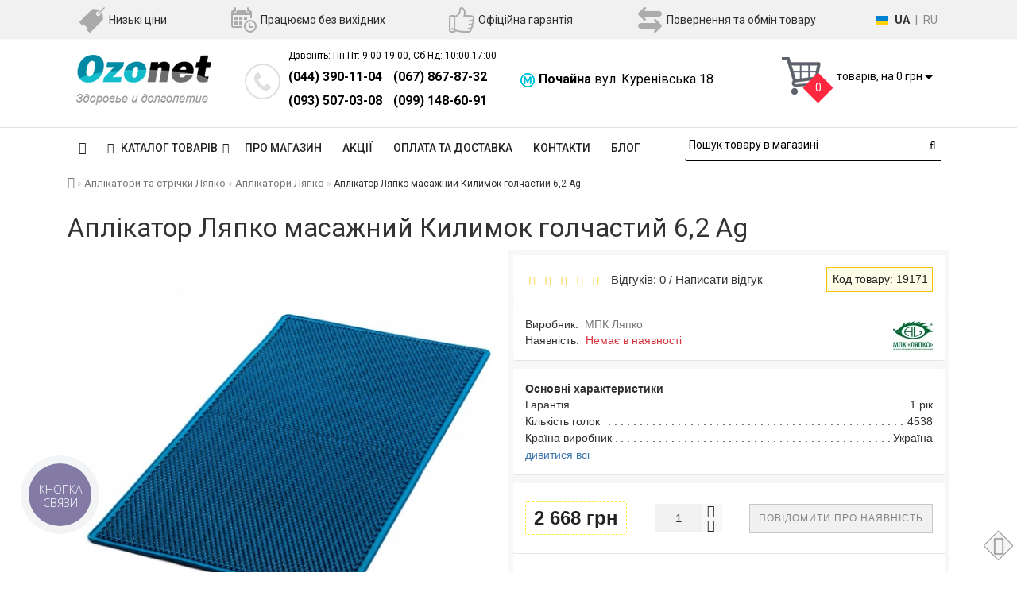

--- FILE ---
content_type: text/html; charset=utf-8
request_url: https://ozonet.com.ua/applikator-ljapko-massazhnij-kovrik-igolchatij-62-ag
body_size: 34919
content:
<!DOCTYPE html>
<!--[if IE]><![endif]-->
<!--[if IE 8 ]><html dir="ltr" lang="ru" class="ie8"><![endif]-->
<!--[if IE 9 ]><html dir="ltr" lang="ru" class="ie9"><![endif]-->
<!--[if (gt IE 9)|!(IE)]><!-->
<html dir="ltr" lang="ru">
<!--<![endif]-->
<head>
<meta charset="UTF-8" />
<meta name="format-detection" content="telephone=no" />
<meta name="viewport" content="width=device-width, initial-scale=1, minimum-scale=1, maximum-scale=1, user-scalable=0">
<meta http-equiv="X-UA-Compatible" content="IE=edge">
<title>Аппликатор Ляпко массажный Коврик игольчатый 6,2 Ag, купить в Киеве, Харькове, Днепропетровске, Одессе, Запорожье, Львове.</title>

      
<base href="https://ozonet.com.ua/" />

		<meta name="description" content="Купить Аппликатор Ляпко массажный Коврик игольчатый 6,2 Ag в магазине ➦ Ozonet.com.ua ☎: (044) 390-11-04, (067) 867-87-32. Быстрая доставка ✈ Гарантия качества ☑ Лучшая цена ✓" />
	<meta property="og:title" content="Аппликатор Ляпко массажный Коврик игольчатый 6,2 Ag, купить в Киеве, Харькове, Днепропетровске, Одессе, Запорожье, Львове." />
<meta property="og:type" content="website" />
<meta property="og:url" content="https://ozonet.com.ua/applikator-ljapko-massazhnij-kovrik-igolchatij-62-ag" />
	<meta property="og:image" content="https://ozonet.com.ua/image/cachewebp/products/80/maskovr5-1000x1000-550x550.webp" />
	<meta property="og:site_name" content="Ozonet" />
<script type="application/ld+json">
{
  "@context": "http://schema.org",
  "@type": "LocalBusiness",
  "name": "Интернет-магазин Озонет",
  "image": "https://ozonet.com.ua/image/catalog/logo.png",
  "openingHours": "Mo-Su 09:00-19:00",
  "telephone": "+380443901104",
  "priceRange": "30-20000",
  "address":
  {
  "@type": "PostalAddress",
  "streetAddress": "Почайна, ул. Куреневская 18, Киев, 04073",
  "addressLocality": "Киев",
  "addressRegion": "Kiev",
  "addressCountry": "UA"
  },
  "sameAs" : ["https://www.youtube.com/channel/UCr5gkCmXd2HGpd_KtU33y_w"]
}
</script>
<script src="catalog/view/theme/fractal/js/jquery/jquery-2.1.1.min.js"></script>
<link href="catalog/view/javascript/bootstrap/css/bootstrap.min.css" rel="stylesheet" media="screen">
<script src="catalog/view/javascript/bootstrap/js/bootstrap.min.js"></script>
<link href="catalog/view/javascript/font-awesome/css/font-awesome.min.css" rel="stylesheet">
<link rel="preconnect" href="https://fonts.googleapis.com">
<link rel="preconnect" href="https://fonts.gstatic.com" crossorigin>
<link href="https://fonts.googleapis.com/css2?family=Open+Sans:ital,wght@0,300;0,400;0,700;1,400&family=Roboto:wght@300;400;500;700&display=swap" rel="stylesheet">
<link href="catalog/view/theme/fractal/stylesheet/skins/stylesheet.css" rel="stylesheet">
<link href="catalog/view/theme/fractal/stylesheet/skins/fractal.css" rel="stylesheet">
<link href="catalog/view/theme/fractal/stylesheet/minify.css" rel="stylesheet">
<!-- <link href="catalog/view/theme/fractal/stylesheet/stickers.css" rel="stylesheet"> -->
<!-- <link href="catalog/view/theme/fractal/js/jquery/owl-carousel/owl.carousel.css" rel="stylesheet"> -->
<script async src="catalog/view/theme/fractal/js/jquery/owl-carousel/owl.carousel.min.js"></script>
<script async src="catalog/view/javascript/jquery/magnific/jquery.magnific-popup.min.js"></script>
<script src="//cdn.sendpulse.com/28edd3380a1c17cf65b137fe96516659/js/push/9f7f9fe134347eaca7bb98213a1a5743_1.js" async></script>
<script async src="catalog/view/theme/fractal/js/remodal.min.js"></script>
<link href="catalog/view/javascript/jquery/magnific/magnific-popup.css" rel="stylesheet">
<!-- <link href="catalog/view/theme/fractal/stylesheet/animate.min.css" rel="stylesheet"> -->
<!-- <link href="catalog/view/theme/fractal/stylesheet/aridius_catwall.css" rel="stylesheet" media="screen"> -->
<!-- <link href="catalog/view/theme/fractal/stylesheet/remodal-default-theme.css" rel="stylesheet" >
<link href="catalog/view/theme/fractal/stylesheet/remodal.css" > -->
	<link href="catalog/view/javascript/jquery/pp_calculator/jquery-ui/jquery-ui.min.css" rel="stylesheet" media="screen" />
		<link href="catalog/view/javascript/jquery/magnific/magnific-popup.css" rel="stylesheet" media="screen" />
		<link href="catalog/view/theme/fractal/stylesheet/product_reviews.css" rel="stylesheet" media="screen" />
		<link href="catalog/view/javascript/jquery/datetimepicker/bootstrap-datetimepicker.min.css" rel="stylesheet" media="screen" />
		<link href="catalog/view/theme/fractal/stylesheet/aridius_livesearch.css" rel="stylesheet" media="screen" />
		<link href="catalog/view/theme/fractal/stylesheet/aridiusinstock.css" rel="stylesheet" media="screen" />
		<link href="catalog/view/theme/fractal/stylesheet/aridiusfastorder.css" rel="stylesheet" media="screen" />
		<link href="catalog/view/theme/fractal/stylesheet/aridiusundersell.css" rel="stylesheet" media="screen" />
		<link href="catalog/view/theme/fractal/js/jquery/owl-carousel/owl.carousel.css" rel="stylesheet" media="screen" />
		<link href="catalog/view/theme/fractal/stylesheet/aridius_letters.css" rel="stylesheet" media="screen" />
		<link href="catalog/view/theme/default/stylesheet/promotion.css" rel="stylesheet" media="screen" />
	<script async src="catalog/view/theme/fractal/js/common.js"></script>
<script async src="catalog/view/theme/fractal/js/aridius/aridiusquickview.js"></script>
	<link href="https://ozonet.com.ua/applikator-ljapko-massazhnij-kovrik-igolchatij-62-ag" rel="canonical" />
		<link href="https://ozonet.com.ua/image/catalog/favicon.png" rel="icon" />
		<script src="catalog/view/javascript/jquery/magnific/jquery.magnific-popup.min.js"></script>
		<script src="catalog/view/javascript/jquery/pp_calculator/jquery-ui/jquery-ui.min.js"></script>
		<script src="catalog/view/javascript/jquery/datetimepicker/moment.js"></script>
		<script src="catalog/view/javascript/jquery/datetimepicker/locale/ru-ru.js"></script>
		<script src="catalog/view/javascript/jquery/datetimepicker/bootstrap-datetimepicker.min.js"></script>
		<script src="catalog/view/theme/fractal/js/aridius/aridius_instock.js"></script>
		<script src="catalog/view/theme/fractal/js/aridius/jquery.maskedinput.js"></script>
		<script src="catalog/view/theme/fractal/js/aridius/aridius_fastorder.js"></script>
		<script src="catalog/view/theme/fractal/js/aridius/aridius_undersell.js"></script>
		<script src="catalog/view/theme/fractal/js/jquery/owl-carousel/owl.carousel.min.js"></script>
		<script src="catalog/view/theme/fractal/js/aridius/aridius_letters.js"></script>
	<style>
/* ef-banners START*/
.btn-bannercenter{
position:relative;
color: #fff;
background: rgba(186, 160, 99, 0.7) none repeat scroll 0 0;
border: 2px solid #fff;
font-size: 14px;
font-weight: 600;
margin-top: 50%;
}
.btn-bannercenter:hover{
color: #fff;
border: 2px solid #fff;
background: rgba(186, 160, 99, 0.9) none repeat scroll 0 0;
}
.btn-bannerbottom{
position:relative;
color: #fff;
background: rgba(186, 160, 99, 0.7) none repeat scroll 0 0;
border: 2px solid #fff;
font-size: 14px;
font-weight: 600;
margin-top: 8%;
}
.btn-bannerbottom:hover{
color: #fff;
border: 2px solid #fff;
background: rgba(186, 160, 99, 0.9) none repeat scroll 0 0;
}
.bannercenter-text{
color: #000;
display: inline-block;
font-size: 17px;
font-style: italic;
font-weight: 800;
letter-spacing: 1px;
margin-top: 30%;
position: relative;
text-transform: uppercase;
}
.bannercenter-text2{
color: #000;
display: inline-block;
font-size: 17px;
font-style: italic;
font-weight: 800;
letter-spacing: 1px;
margin-top: 10%;
position: relative;
text-transform: uppercase;
}
.bannerbottom-text{
color: #000;
display: inline-block;
font-size: 27px;
font-style: italic;
font-weight: 800;
letter-spacing: 1px;
margin-top: 10%;
position: relative;
text-transform: uppercase;
}

/* ef-slider START*/
.ef-slider1{
-webkit-animation: 300ms linear 900ms both rotateInDownLeft;
-moz-animation: 300ms linear 900ms both rotateInDownLeft;
-o-animation: 300ms linear 900ms both rotateInDownLeft;
-ms-animation: 300ms linear 900ms both rotateInDownLeft;
animation: 300ms linear 900ms both rotateInDownLeft;
}
.ef-slider2{ -webkit-animation: 300ms linear 300ms both fadeInUp;
-moz-animation: 300ms linear 300ms both fadeInUp;
-o-animation: 300ms linear 300ms both fadeInUp;
-ms-animation: 300ms linear 300ms both fadeInUp;
animation: 300ms linear 300ms both fadeInUp;
}
.ef-slider3{
-webkit-animation: 300ms linear 1500ms both rotateInDownLeft;
-moz-animation: 300ms linear 1500ms both rotateInDownLeft;
-o-animation: 300ms linear 1500ms both rotateInDownLeft;
-ms-animation: 300ms linear 1500ms both rotateInDownLeft;
animation: 300ms linear 1500ms both rotateInDownLeft;
}
.ef-slider4{
-webkit-animation: 300ms linear 2200ms both fadeInUp;
-moz-animation: 300ms linear 2200ms both fadeInUp;
-o-animation: 300ms linear 2200ms both fadeInUp;
-ms-animation: 300ms linear 2200ms both fadeInUp;
animation: 300ms linear 2200ms both fadeInUp;
}
.ef-slider5{
-webkit-animation: 600ms linear 2900ms both rotateInDownLeft;
-moz-animation: 600ms linear 2900ms both rotateInDownLeft;
-o-animation: 600ms linear 2900ms both rotateInDownLeft;
-ms-animation: 600ms linear 2900ms both rotateInDownLeft;
animation: 600ms linear 2900ms both rotateInDownLeft;
}
.ef-slider7{
-webkit-animation: 800ms linear 2500ms both rotateInDownLeft;
-moz-animation: 800ms linear 2500ms both rotateInDownLeft;
-o-animation: 800ms linear 2500ms both rotateInDownLeft;
-ms-animation: 800ms linear 2500ms both rotateInDownLeft;
animation: 800ms linear 2500ms both rotateInDownLeft;
}
.text-slider1{
position: absolute;
color: #FFFFFF;
font-size: 16px;
left: 20px; top: 40px;
padding: 5px;
background: rgba(0, 0, 0, 0.5) none repeat scroll 0 0;
}
.text-slider2{
position: absolute;
color: #FFFFFF;
font-size: 16px;
left: 20px; top: 77px;
padding: 5px;
background: rgba(0, 0, 0, 0.5) none repeat scroll 0 0;
}
.text-slider3{
position: absolute;
color: #FFFFFF;
font-size: 16px;
left: 20px;
top: 114px;
padding: 5px;
background: rgba(0, 0, 0, 0.5) none repeat scroll 0 0;
}
.text-slider4{
position: absolute;
color: white;
font-size: 16px;
left: 20px;
top: 151px;
padding: 5px;
}
.text-slider5{
font-family: 'Comfortaa', cursive;
font-weight: 600;
text-align: center;
position: absolute;
left: 420px;
top: 358px;
color: #fff;
text-shadow: 1px 1px 2px black, 0 0 1em #A1C0AC;
font-size: 56px;
width: 300px;
height: 70px;
padding: 19px 0px;
background: rgba(237, 28, 37, 1) none repeat scroll 0 0;
border: solid 6px #fff;
outline: solid 6px #888;
border-radius: 5px;
}
.text-slider7{
font-family: 'Comfortaa', cursive;
text-decoration: line-through;
font-size: 16px;
font-weight: 600;
text-align: center;
padding: 0px 10px;
position: absolute;
width: 80px;
height: 25px;
left: 638px;
top: 364px;
color: #732626;
background: rgba(255, 255, 255, 0.6) none repeat scroll 0 0;
border: 1px solid #fff;
border-radius: 2px;
}
.btn-slider {
color: #000;
font-size: 14px;
border: 1px solid #737373;
text-transform: uppercase;
padding: 7px;
}
.btn-slider:hover {
background: #51473c;
color: #fff;
}
/* ---------------- */ /* ef-slider END */ /* ---------------- */
.mmm {margin-top: 6px;
}
.dropdown.hidev:hover {
    box-shadow: 0 0 0 99999px rgba(0, 0, 0, 0.3);
    z-index:999;
}


hr.style12 {
height: 6px;
background: url(https://ozonet.com.ua/image/catalog/land/beauty-pro/hr-12.png) repeat-x 0 0;
border: 0;
width:50%;
}
.landing-block-title {
    text-align: center;
    margin-bottom: 2px;
clear:both;
}
.advantages {
    text-align: center;
    margin: 40px;
}

.adv-img {
    margin-bottom: 14px;
}

.adv-title {
    font-size: 18px;
    font-weight: bold;
    margin-bottom: 12px;
}
.prepre {
    color: #f00;
    font-size: 16px;
}
.cat-reviews {
    color: #697582;
    padding-left: 10px;
}
	
.product-grid .description_cat{
display: none;	
}
	
@media (min-width: 992px) {
.hidem{
display: none!important;
	}	
}		
	
.product-layout2 {
border: 1px solid #c8c8c8;
}
.product-layout2:hover{
box-shadow: 0 0 7px #c8c8c8;
}
.product-change .product-thumb {
border: 1px solid #c8c8c8;
}
.product-change .product-thumb:hover{
box-shadow: 0 0 7px #c8c8c8;
}
.changebr{
border: 1px solid #9EAAAC
}
.changebr:hover {
box-shadow: 0 0 7px #c8c8c8;
}
@media (min-width: 1200px){
#search {
margin: 0 auto; 
}
}
#top { 
background: #F1F1F1;
border-bottom: 1px solid #F8F9FA;
}
.bw {
    padding-top: 5px;
    padding-bottom: 5px;
    background-color: #03A9F4;
    color: #fff;
    text-align: center;
    font-size: 14px;
}
#top .btn-link, #top-links a, .tell_nav, #top .btn-lg .caret {
color: #3E77AA;
}
#top-links a:hover, #top .btn-link:hover, #top-links li:hover  {
color: #FB3F4C;
}
#top-menu {
background: #FFFFFF;
border-bottom: 1px solid #E0E0E0;
border-top: 1px solid #E0E0E0;
}
#menu #category, #menu .plus, .plus-link {
color: #232323;
}
#menu .nav > li > a {
border-top: 1px solid #E0E0E0;
color: #232323;
margin-top: -2px;
}
#menu .nav > li > a:hover{
color: #3F3F3F;
}
li.activetopmenu > a {
color: #3F3F3F!important;
}
.top-header, #search .input-lg {
background: #FFFFFF;
}
#search .form-control::-webkit-input-placeholder { color: #000000; }
#search .form-control:-moz-placeholder { color: #000000; }
#search .form-control::-moz-placeholder { color: #000000; }
#search .form-control:-ms-input-placeholder { color: #000000; }
#search .form-control{
border: none;
border-bottom: 1px solid #000000;
}
#search .btn-lg, #cart > .btn, #search .form-control{
color: #000000;
}
#menu .nav > li > a:hover, #menu .nav > li.open > a {
border-top: 1px solid #232323;
}
.btn-default, .btn-cart, .btn-wishlist, .btn-compare, .btn-quickview, .btn-primary {
background: #FFFFFF;
border: 1px solid #737373;
color: #000000;
}
.btn-default:hover, .btn-cart:hover, .btn-instock:hover, .btn-instock2:hover, .btn-compare:hover, .btn-wishlist:hover, .btn-quickview:hover, .btn-primary:hover, .btn-primary:active, .btn-primary.active, .btn-primary.disabled, .btn-primary[disabled]  {
background: #3E77AA;
border: 1px solid #3E77AA;
color: #FFFFFF;
}
.cart a:hover{
color: #FFFFFF!important;
}
footer {
background: #FFFFFF;
}
footer h5, .footer_mailtext {
color: #232323;
}
footer .list-unstyled li ,footer .list-unstyled li a, .message_email .textdanger, .message_email .textsuccess {
color: #232323;
}
.aboutus_footer, footer .list-unstyled li ,footer .list-unstyled li a {
color: #3E424A;
}
footer .list-unstyled li a:hover, .mailletters .btn-lg:hover {
color: #3E77AA;
}
#mail_letters.form-control{
background: #FFFFFF;
color: #000000;
}
#mail_letters.form-control{
border: none;
border-bottom: 1px solid #000000;
}
#mail_letters.form-control::-webkit-input-placeholder { color: #000000; }
#mail_letters.form-control:-moz-placeholder { color: #000000; }
#mail_letters.form-control::-moz-placeholder { color: #000000; }
#mail_letters.form-control:-ms-input-placeholder { color: #000000; }
.mailletters .btn-send{
color: #000000;
}
.circleout {
background-color: #A99D90;
}
.circle {
box-shadow: 0 0 8px 35px #A99D90;
}
</style>
<!-- Google Tag Manager -->
<script>(function(w,d,s,l,i){w[l]=w[l]||[];w[l].push({'gtm.start':
new Date().getTime(),event:'gtm.js'});var f=d.getElementsByTagName(s)[0],
j=d.createElement(s),dl=l!='dataLayer'?'&l='+l:'';j.async=true;j.src=
'https://www.googletagmanager.com/gtm.js?id='+i+dl;f.parentNode.insertBefore(j,f);
})(window,document,'script','dataLayer','GTM-MQLCF9P');</script>
<!-- End Google Tag Manager -->
<meta name="yandex-verification" content="cd765639eab1449c" />
<meta name="google-site-verification" content="WCUQoDcNrWQiv1GIEBjozr_VM7pMDxUJmOddu-TJ5kQ" />
<script>
  (function(i,s,o,g,r,a,m){i['GoogleAnalyticsObject']=r;i[r]=i[r]||function(){
  (i[r].q=i[r].q||[]).push(arguments)},i[r].l=1*new Date();a=s.createElement(o),
  m=s.getElementsByTagName(o)[0];a.async=1;a.src=g;m.parentNode.insertBefore(a,m)
  })(window,document,'script','https://www.google-analytics.com/analytics.js','ga');
  ga('create', 'UA-38105585-1', 'auto');
  ga('send', 'pageview');
</script>

	  <!-- Facebook Pixel Code -->
<script>
 !function(f,b,e,v,n,t,s)
 {if(f.fbq)return;n=f.fbq=function(){n.callMethod?
 n.callMethod.apply(n,arguments):n.queue.push(arguments)};
 if(!f._fbq)f._fbq=n;n.push=n;n.loaded=!0;n.version='2.0';
 n.queue=[];t=b.createElement(e);t.async=!0;
 t.src=v;s=b.getElementsByTagName(e)[0];
 s.parentNode.insertBefore(t,s)}(window, document,'script',
 'https://connect.facebook.net/en_US/fbevents.js');
 fbq('init', '149216809138528');
 fbq('track', 'PageView');

</script> 
<noscript><img src="https://www.facebook.com/tr?id=149216809138528&ev=PageView&noscript=1" height="1" width="1"
/></noscript>
<!-- End Facebook Pixel Code -->
      
<link rel="alternate" hreflang="uk" href="https://ozonet.com.ua/ua/applikator-ljapko-massazhnij-kovrik-igolchatij-62-ag" />
<link rel="alternate" hreflang="x-default" href="https://ozonet.com.ua/ua/applikator-ljapko-massazhnij-kovrik-igolchatij-62-ag" />
<link rel="alternate" hreflang="ru" href="https://ozonet.com.ua/applikator-ljapko-massazhnij-kovrik-igolchatij-62-ag" />
</head>
<body class="product-product-3521">

	  	  			
<!-- Google Tag Manager (noscript) -->
<noscript><iframe src="https://www.googletagmanager.com/ns.html?id=GTM-MQLCF9P"
height="0" width="0" style="display:none;visibility:hidden"></iframe></noscript>
<!-- End Google Tag Manager (noscript) -->
	<span class="visible-md visible-lg"><a href="#" class="scup"><i class="fa fa-angle-up active"></i></a></span>
	<div id="addtocart" class="modal fade">
<div class="modal-dialog">
<div class="modal-content">
<div class="modal-header">
<button type="button" class="close" data-dismiss="modal" aria-hidden="true">&times;</button>
</div>
<div class="modal-body">
<p></p>
</div>
<div class="modal-footer">
<button type="button" class="btn-cart" data-dismiss="modal">Продолжить покупки</button>
<a href="https://ozonet.com.ua/simplecheckout/" class="btn-modal-ch">Оформить заказ</a>
</div>
</div>
</div>
</div>
<div id="wishlist" class="modal fade">
<div class="modal-dialog">
<div class="modal-content">
<div class="modal-header">
<button type="button" class="close" data-dismiss="modal" aria-hidden="true">&times;</button>
</div>
<div class="modal-body">
<p></p>
</div>
<div class="modal-footer">
<button type="button" class="btn-cart" data-dismiss="modal">Продолжить</button>
<a href="https://ozonet.com.ua/wishlist/" class="btn-cart">Перейти в  закладки</a>
</div>
</div>
</div>
</div>
<div id="compare" class="modal fade">
<div class="modal-dialog">
<div class="modal-content">
<div class="modal-header">
<button type="button" class="close" data-dismiss="modal" aria-hidden="true">&times;</button>
</div>
<div class="modal-body">
<p></p>
</div>
<div class="modal-footer">
<button type="button" class="btn-cart" data-dismiss="modal">Продолжить</button>
<a href="https://ozonet.com.ua/compare-products/" class="btn-cart">Перейти в сравнение товаров</a>
</div>
</div>
</div>
</div>
<nav id="top">
<div class="visible-xs-block"><div class="icon-bar">
  <a href="/"><i class="fa fa-home"></i></a> 
  <a href="#" data-remodal-target="xs-phone"><i class="fa fa-phone" aria-hidden="true"></i></a> 
  <a href="#" data-remodal-target="xs-adress"><i class="fa fa-info-circle" aria-hidden="true"></i></a> 
  <a href="simplecheckout"><i class="fa fa-shopping-cart"></i></a>
</div></div>
<div class="remodal" data-remodal-id="xs-adress">
  <button data-remodal-action="close" class="remodal-close"></button>
  <h3>Выберите язык</h3>
    <div class="shops-adress-xs center">
	<style>
		.langmark {
			margin-top: 6px;
			margin-right: 0px;
			color: #888;
		}

		.langmark a {
			color: #888;
		}

		.langmark a:hover {
			color: #555;
			text-decoration: none;
		}

		.langmark li {
			display: inline;
			margin: 0px 0px 0px 4px;
			padding: 0;
		}

		.langmark a.langmarkactive {
			color: #333;
			font-weight: bold;
		}

		.langmark .uf {
			width: 16px;
			height: 12px;
			float: left;
			margin-right: 0px;
			padding: 0;
			margin-top: 5px;
			background-image: linear-gradient(to bottom, #0082D1, #0082D1 50%, #FFD100 50%, #FFD100);
		}
	</style>
	<div id="language" class="pull-left language nav langmark">
		<ul class="list-inline">
			<li><div class="uf"></div></li>
												<li><span><a href="https://ozonet.com.ua/ua/applikator-ljapko-massazhnij-kovrik-igolchatij-62-ag"  onclick="lm_deleteCookie('languageauto'); window.location = 'https://ozonet.com.ua/ua/applikator-ljapko-massazhnij-kovrik-igolchatij-62-ag'">UA</a></span></li>
								<li>|</li>									<li><span><a href="https://ozonet.com.ua/applikator-ljapko-massazhnij-kovrik-igolchatij-62-ag"  class="langmarkactive"  onclick="lm_setCookie('languageauto', '1', {expires: 180}); window.location = 'https://ozonet.com.ua/applikator-ljapko-massazhnij-kovrik-igolchatij-62-ag'">RU</a></span></li>
										</ul>
	</div>
	<script>
		function lm_setCookie(name, value, options = {}) {
			options = {
				path: '/',
				...options
			};
			let date = new Date(Date.now() + (86400e3 * options.expires));
			date = date.toUTCString();
			options.expires = date;

			let updatedCookie = encodeURIComponent(name) + "=" + encodeURIComponent(value);

			for (let optionKey in options) {
				updatedCookie += "; " + optionKey;
				let optionValue = options[optionKey];
				if (optionValue !== true) {
					updatedCookie += "=" + optionValue;
				}
			}
			document.cookie = updatedCookie;
		}

		function lm_deleteCookie(name) {
			lm_setCookie(name, "", {
				'max-age': -1
			});
		}
	</script>
</div>

  <br>
  <button data-remodal-action="confirm" class="remodal-confirm">OK</button>
</div>
<div class="remodal" data-remodal-id="xs-phone">
  <button data-remodal-action="close" class="remodal-close"></button>
 <h3>Наши телефоны</h3>
    <div class="header_phones_title">Звоните: Пн-Пт: 9:00-19:00, Сб-Вс: 10:00-17:00</div>                
        <div class="header_phones_mobile">
            <span><a href="tel:0443901104">(044) 390-11-04</a></span>
            <span><a href="tel:0678678732">(067) 867-87-32</a></span>
            <span><a href="tel:0935070308">(093) 507-03-08</a></span>
            <span><a href="tel:0991486091">(099) 148-60-91</a></span>
        </div>
        <h3>Магазины в Киеве</h3>
    <div class="adress-mobile"><i class="metro-icon"></i><br><strong>Почайна</strong> ул. Куреневская 18</div>
  <button data-remodal-action="confirm" class="remodal-confirm">OK</button>
</div>
</div>
<div class="container nobackground">
<div class="features-top hidden-xs">
        <div class="top-features-line">
            <div class="features-item">
                <div class="features-item-image"><img src="/image/catalog/features/label.png" alt="Низкие цены"></div>
                <div class="features-item-text">Низкие цены</div>
            </div>
            <div class="features-item">
                <div class="features-item-image"><img src="/image/catalog/features/calendar-with-a-clock-time-tools.png" alt="Работаем без выходных"></div>
                <div class="features-item-text">Работаем без выходных</div>
            </div>
           <!--  <div class="features-item">
                <div class="features-item-image"><img src="/image/catalog/features/truck.png" alt="Бесплатная доставка"></div>
                <div class="features-item-text">Бесплатная доставка</div>
            </div> -->
            <div class="features-item">
                <div class="features-item-image"><img src="/image/catalog/features/like.png" alt="Официальная гарантия"></div>
                <div class="features-item-text">Официальная гарантия</div>
            </div>
            <div class="features-item">
                <div class="features-item-image"><img src="/image/catalog/features/swap.png" alt="Возврат и обмен товара"></div>
                <div class="features-item-text">Возврат и обмен товара</div>
            </div>
            <div class="features-item language-item">	<style>
		.langmark {
			margin-top: 6px;
			margin-right: 0px;
			color: #888;
		}

		.langmark a {
			color: #888;
		}

		.langmark a:hover {
			color: #555;
			text-decoration: none;
		}

		.langmark li {
			display: inline;
			margin: 0px 0px 0px 4px;
			padding: 0;
		}

		.langmark a.langmarkactive {
			color: #333;
			font-weight: bold;
		}

		.langmark .uf {
			width: 16px;
			height: 12px;
			float: left;
			margin-right: 0px;
			padding: 0;
			margin-top: 5px;
			background-image: linear-gradient(to bottom, #0082D1, #0082D1 50%, #FFD100 50%, #FFD100);
		}
	</style>
	<div id="language" class="pull-left language nav langmark">
		<ul class="list-inline">
			<li><div class="uf"></div></li>
												<li><span><a href="https://ozonet.com.ua/ua/applikator-ljapko-massazhnij-kovrik-igolchatij-62-ag"  onclick="lm_deleteCookie('languageauto'); window.location = 'https://ozonet.com.ua/ua/applikator-ljapko-massazhnij-kovrik-igolchatij-62-ag'">UA</a></span></li>
								<li>|</li>									<li><span><a href="https://ozonet.com.ua/applikator-ljapko-massazhnij-kovrik-igolchatij-62-ag"  class="langmarkactive"  onclick="lm_setCookie('languageauto', '1', {expires: 180}); window.location = 'https://ozonet.com.ua/applikator-ljapko-massazhnij-kovrik-igolchatij-62-ag'">RU</a></span></li>
										</ul>
	</div>
	<script>
		function lm_setCookie(name, value, options = {}) {
			options = {
				path: '/',
				...options
			};
			let date = new Date(Date.now() + (86400e3 * options.expires));
			date = date.toUTCString();
			options.expires = date;

			let updatedCookie = encodeURIComponent(name) + "=" + encodeURIComponent(value);

			for (let optionKey in options) {
				updatedCookie += "; " + optionKey;
				let optionValue = options[optionKey];
				if (optionValue !== true) {
					updatedCookie += "=" + optionValue;
				}
			}
			document.cookie = updatedCookie;
		}

		function lm_deleteCookie(name) {
			lm_setCookie(name, "", {
				'max-age': -1
			});
		}
	</script>
</div>
        </div>
</div>
</div>
</nav>
<div class="top-header">
<div class="container">
<div class="row">
<div class="col-sm-3 col-md-3">
<div id="logo">
			<a href="https://ozonet.com.ua/"><img src="https://ozonet.com.ua/image/catalog/logo.png" title="Ozonet" alt="Ozonet" class="img-responsive" /></a>
			</div>
</div>
<div class="col-sm-3 col-md-3 hidden-xs">
<div class="phone_top">
<div class="header_phones">
						<span class="header_phones_title">Звоните: Пн-Пт: 9:00-19:00, Сб-Вс: 10:00-17:00</span>
						<span class="header_phones_first_phone"><a href="tel:0443901104">(044) 390-11-04</a></span>
						<span class="header_phones_second_phone"><a href="tel:0678678732">(067) 867-87-32</a></span><br>
						<span class="header_phones_first_phone"><a href="tel:0935070308">(093) 507-03-08</a></span>
						<span class="header_phones_second_phone"><a href="tel:0991486091">(099) 148-60-91</a></span><br>
</div>
</div>
</div>
<div class="col-sm-3 col-md-3 hidden-xs">
<div class="shops_adress">
<div class="div-table-adress"> 
<span><img src="/image/catalog/features/metro_icon.png" alt=""></span> <span><strong>Почайна</strong> ул. Куреневская 18</span></div>
</div>
</div>
<div class="col-sm-3  col-md-3 hidden-xs">
<div id="cart" class="btn-group btn-block">
<button type="button" data-toggle="dropdown" data-loading-text="Загрузка..." class="btn btn-inverse btn-block btn-lg dropdown-toggle">
<img id="frame2" class="img-responsive cartphotos" alt="cart" title="cart" src="https://ozonet.com.ua/image/catalog/cart_icon.png">
<span><span id="cart-total"><span class = "cart-item"><span class ="cart-item-after">0</span></span><span class = "cart-price"> товаров, на 0 грн</span></span>&nbsp;<span class="caret"></span></span></button>
  <ul class="dropdown-menu pull-right">
        <li>
      <p class="text-center">В корзине пусто!</p>
    </li>
      </ul>
</div>
</div>
</div>
</div>
</div>
<div class="top-menu">
<div id="top-menu" >
<div class="container nobackground">
<div class="mobile-search hidden-md hidden-lg">
<div class="searhbox"><div id="search" class="input-group">
  <input type="text" name="search" value="" placeholder="Поиск товара по каталогу" class="form-control input-lg" />
  <span class="input-group-btn">
    <button type="button" class="btn btn-default btn-lg"><i class="fa fa-search"></i></button>
  </span>
</div></div>
</div>
<nav id="menu" class="navbar">
<div class="navbar-header"><span id="category" class="visible-xs visible-sm">Каталог товаров</span>
<button type="button" class="btn btn-navbar navbar-toggle" data-toggle="collapse" data-target=".navbar-ex1-collapse"><i class="fa fa-bars"></i></button>
</div>
<div class="collapse navbar-collapse navbar-ex1-collapse">
<ul class="nav navbar-nav">
	<li><a href="https://ozonet.com.ua/"><i class="fa fa-home" style="font-size: 16px;"></i></a></li>
		<li class="dropdown hidev"><a class="with-child dropdown-toggle"  data-hover="dropdown" data-delay="1" data-close-others="false">
			<i class="fa fa-bars"></i>&nbsp;&nbsp;
			КАТАЛОГ ТОВАРОВ<span class="fa fa-angle-down menu"></span></a>
	<ul class="dropdown-menu multi-level" role="menu">
						<li class="dropdown-submenu" >
			<a style="white-space: normal; margin: 0; padding: 0; left: 12px; position: relative; line-height: 30px;" tabindex="-1" href="https://ozonet.com.ua/baktericidnie-i-kvarcevie-lampi/">Бактерицидные и кварцевые облучатели<span class="arrowvertmenu"></span>
			</a>
																																		<ul class="dropdown-menu2 column_width3" >
													<li class="col-sm-4 mcol">
				<span class = "hidden-xs hidden-sm"><a href="https://ozonet.com.ua/baktericidnie-lampi/"><img class="vopmen img-responsive" src="https://ozonet.com.ua/image/cachewebp/catalog/category/sndlvl/bact_lamp_category-181x106.webp" alt="Бактерицидные облучатели" title="Бактерицидные облучатели" ></a></span>
				<div class="clearfix"></div>
				<a class="submenu_main" href="https://ozonet.com.ua/baktericidnie-lampi/">Бактерицидные облучатели</a>
												</li>
																<li class="col-sm-4 mcol">
				<span class = "hidden-xs hidden-sm"><a href="https://ozonet.com.ua/baktericidnie-recirkuljatori/"><img class="vopmen img-responsive" src="https://ozonet.com.ua/image/cachewebp/categories/1/baktericidnye-recirkulyatory-181x106.webp" alt="Бактерицидные рециркуляторы" title="Бактерицидные рециркуляторы" ></a></span>
				<div class="clearfix"></div>
				<a class="submenu_main" href="https://ozonet.com.ua/baktericidnie-recirkuljatori/">Бактерицидные рециркуляторы</a>
												</li>
																<li class="col-sm-4 mcol">
				<span class = "hidden-xs hidden-sm"><a href="https://ozonet.com.ua/baktericidnie-obluchateli/"><img class="vopmen img-responsive" src="https://ozonet.com.ua/image/cachewebp/catalog/category/sndlvl/bact_obl_cat-181x106.webp" alt="Сменные бактерицидные и кварцевые лампы" title="Сменные бактерицидные и кварцевые лампы" ></a></span>
				<div class="clearfix"></div>
				<a class="submenu_main" href="https://ozonet.com.ua/baktericidnie-obluchateli/">Сменные бактерицидные и кварцевые лампы</a>
												</li>
													<li class="clearfix  visible-md visible-lg"></li>
																		<li class="col-sm-4 mcol">
				<span class = "hidden-xs hidden-sm"><a href="https://ozonet.com.ua/kvarcevie-lampi/"><img class="vopmen img-responsive" src="https://ozonet.com.ua/image/cachewebp/catalog/category/sndlvl/kvarc_lamp_cat-181x106.webp" alt="Кварцевые облучатели" title="Кварцевые облучатели" ></a></span>
				<div class="clearfix"></div>
				<a class="submenu_main" href="https://ozonet.com.ua/kvarcevie-lampi/">Кварцевые облучатели</a>
												</li>
															</ul>
			</li>
										<li class="dropdown-submenu" >
			<a style="white-space: normal; margin: 0; padding: 0; left: 12px; position: relative; line-height: 30px;" tabindex="-1" href="https://ozonet.com.ua/applikatori-i-lenti-ljapko/">Аппликаторы и ленты Ляпко<span class="arrowvertmenu"></span>
			</a>
																																		<ul class="dropdown-menu2 column_width3" >
													<li class="col-sm-4 mcol">
				<span class = "hidden-xs hidden-sm"><a href="https://ozonet.com.ua/applikatori-ljapko/"><img class="vopmen img-responsive" src="https://ozonet.com.ua/image/cachewebp/catalog/category/sndlvl/applicator_category-181x106.webp" alt="Аппликаторы Ляпко" title="Аппликаторы Ляпко" ></a></span>
				<div class="clearfix"></div>
				<a class="submenu_main" href="https://ozonet.com.ua/applikatori-ljapko/">Аппликаторы Ляпко</a>
												</li>
																<li class="col-sm-4 mcol">
				<span class = "hidden-xs hidden-sm"><a href="https://ozonet.com.ua/lenti-ljapko/"><img class="vopmen img-responsive" src="https://ozonet.com.ua/image/cachewebp/catalog/category/sndlvl/lenta_category-181x106.webp" alt="Ленты Ляпко" title="Ленты Ляпко" ></a></span>
				<div class="clearfix"></div>
				<a class="submenu_main" href="https://ozonet.com.ua/lenti-ljapko/">Ленты Ляпко</a>
												</li>
															</ul>
			</li>
										<li class="dropdown-submenu" >
			<a style="white-space: normal; margin: 0; padding: 0; left: 12px; position: relative; line-height: 30px;" tabindex="-1" href="https://ozonet.com.ua/reabilitacija/">Реабилитация<span class="arrowvertmenu"></span>
			</a>
																																		<ul class="dropdown-menu2 column_width3" >
													<li class="col-sm-4 mcol">
				<span class = "hidden-xs hidden-sm"><a href="https://ozonet.com.ua/kislorodnie-koncentratori/"><img class="vopmen img-responsive" src="https://ozonet.com.ua/image/cachewebp/categories/2/kislorodnyj-kontsentrator-10-litrov-olv-10-181x106.webp" alt="Кислородные концентраторы" title="Кислородные концентраторы" ></a></span>
				<div class="clearfix"></div>
				<a class="submenu_main" href="https://ozonet.com.ua/kislorodnie-koncentratori/">Кислородные концентраторы</a>
												</li>
																<li class="col-sm-4 mcol">
				<span class = "hidden-xs hidden-sm"><a href="https://ozonet.com.ua/hodunki/"><img class="vopmen img-responsive" src="https://ozonet.com.ua/image/cachewebp/catalog/category/sndlvl/hodunki-cat2-181x106.webp" alt="Ходунки" title="Ходунки" ></a></span>
				<div class="clearfix"></div>
				<a class="submenu_main" href="https://ozonet.com.ua/hodunki/">Ходунки</a>
												</li>
																<li class="col-sm-4 mcol">
				<span class = "hidden-xs hidden-sm"><a href="https://ozonet.com.ua/kostili/"><img class="vopmen img-responsive" src="https://ozonet.com.ua/image/cachewebp/catalog/category/sndlvl/kostyli-cat-181x106.webp" alt="Костыли" title="Костыли" ></a></span>
				<div class="clearfix"></div>
				<a class="submenu_main" href="https://ozonet.com.ua/kostili/">Костыли</a>
												</li>
													<li class="clearfix  visible-md visible-lg"></li>
																		<li class="col-sm-4 mcol">
				<span class = "hidden-xs hidden-sm"><a href="https://ozonet.com.ua/vlagozashhitnie-chehli/"><img class="vopmen img-responsive" src="https://ozonet.com.ua/image/cachewebp/categories/1/vlagozaschitnie-chehli-181x106.webp" alt="Влагозащитные чехлы" title="Влагозащитные чехлы" ></a></span>
				<div class="clearfix"></div>
				<a class="submenu_main" href="https://ozonet.com.ua/vlagozashhitnie-chehli/">Влагозащитные чехлы</a>
												</li>
																<li class="col-sm-4 mcol">
				<span class = "hidden-xs hidden-sm"><a href="https://ozonet.com.ua/trosti/"><img class="vopmen img-responsive" src="https://ozonet.com.ua/image/cachewebp/catalog/category/sndlvl/trosti-181x106.webp" alt="Трости" title="Трости" ></a></span>
				<div class="clearfix"></div>
				<a class="submenu_main" href="https://ozonet.com.ua/trosti/">Трости</a>
												</li>
																<li class="col-sm-4 mcol">
				<span class = "hidden-xs hidden-sm"><a href="https://ozonet.com.ua/invalidnie-koljaski/"><img class="vopmen img-responsive" src="https://ozonet.com.ua/image/cachewebp/categories/1/invalidnie-kolyaski-181x106.webp" alt="Инвалидные коляски" title="Инвалидные коляски" ></a></span>
				<div class="clearfix"></div>
				<a class="submenu_main" href="https://ozonet.com.ua/invalidnie-koljaski/">Инвалидные коляски</a>
																																				<a class = "menuv_3lv " href="https://ozonet.com.ua/mehanicheskie-invalidnye-kolyaski/">&nbsp;&nbsp;- Механические инвалидные коляски</a>
																														<a class = "menuv_3lv " href="https://ozonet.com.ua/elektrokolyaski/">&nbsp;&nbsp;- Электроколяски</a>
																														<a class = "menuv_3lv " href="https://ozonet.com.ua/aksessuari-k-koljaskam/">&nbsp;&nbsp;- Аксессуары к коляскам</a>
													<a class="menuv-allv" href="https://ozonet.com.ua/invalidnie-koljaski/">Смотреть все</a>
																						</li>
													<li class="clearfix  visible-md visible-lg"></li>
																		<li class="col-sm-4 mcol">
				<span class = "hidden-xs hidden-sm"><a href="https://ozonet.com.ua/uhod-za-lezhachimi-bolnimi/"><img class="vopmen img-responsive" src="https://ozonet.com.ua/image/cachewebp/catalog/category/sndlvl/uhod-za-lejachimi-181x106.webp" alt="Уход за лежачими больными" title="Уход за лежачими больными" ></a></span>
				<div class="clearfix"></div>
				<a class="submenu_main" href="https://ozonet.com.ua/uhod-za-lezhachimi-bolnimi/">Уход за лежачими больными</a>
												</li>
																<li class="col-sm-4 mcol">
				<span class = "hidden-xs hidden-sm"><a href="https://ozonet.com.ua/stulja-tualeti/"><img class="vopmen img-responsive" src="https://ozonet.com.ua/image/cachewebp/categories/1/stulya-tualet-181x106.webp" alt="Стулья-туалеты" title="Стулья-туалеты" ></a></span>
				<div class="clearfix"></div>
				<a class="submenu_main" href="https://ozonet.com.ua/stulja-tualeti/">Стулья-туалеты</a>
												</li>
																<li class="col-sm-4 mcol">
				<span class = "hidden-xs hidden-sm"><a href="https://ozonet.com.ua/vannie-prinadlezhnosti/"><img class="vopmen img-responsive" src="https://ozonet.com.ua/image/cachewebp/categories/1/Ridni-RD-CARE-B02-181x106.webp" alt="Ванные принадлежности" title="Ванные принадлежности" ></a></span>
				<div class="clearfix"></div>
				<a class="submenu_main" href="https://ozonet.com.ua/vannie-prinadlezhnosti/">Ванные принадлежности</a>
												</li>
													<li class="clearfix  visible-md visible-lg"></li>
																		<li class="col-sm-4 mcol">
				<span class = "hidden-xs hidden-sm"><a href="https://ozonet.com.ua/medicinskie-krovati-i-aksessuari/"><img class="vopmen img-responsive" src="https://ozonet.com.ua/image/cachewebp/categories/1/Krovath-A-25P-700x700-181x106.webp" alt="Медицинские кровати и аксеcсуары" title="Медицинские кровати и аксеcсуары" ></a></span>
				<div class="clearfix"></div>
				<a class="submenu_main" href="https://ozonet.com.ua/medicinskie-krovati-i-aksessuari/">Медицинские кровати и аксеcсуары</a>
																																				<a class = "menuv_3lv " href="https://ozonet.com.ua/medicinskie-krovati/">&nbsp;&nbsp;- Медицинские кровати</a>
																														<a class = "menuv_3lv " href="https://ozonet.com.ua/aksessuary-k-meditsinskim-krovatyam/">&nbsp;&nbsp;- Аксессуары к медицинским кроватям</a>
																					</li>
																<li class="col-sm-4 mcol">
				<span class = "hidden-xs hidden-sm"><a href="https://ozonet.com.ua/reabilitachionniye-trenazheri/"><img class="vopmen img-responsive" src="https://ozonet.com.ua/image/cachewebp/categories/1/trenager-osd-b-bike-4km-500-2-181x106.webp" alt="Реабилитационные тренажеры" title="Реабилитационные тренажеры" ></a></span>
				<div class="clearfix"></div>
				<a class="submenu_main" href="https://ozonet.com.ua/reabilitachionniye-trenazheri/">Реабилитационные тренажеры</a>
												</li>
																<li class="col-sm-4 mcol">
				<span class = "hidden-xs hidden-sm"><a href="https://ozonet.com.ua/podemniki-i-aksessuari/"><img class="vopmen img-responsive" src="https://ozonet.com.ua/image/cachewebp/categories/1/Invacare-Birdie-electric-181x106.webp" alt="Подъемники и аксессуары" title="Подъемники и аксессуары" ></a></span>
				<div class="clearfix"></div>
				<a class="submenu_main" href="https://ozonet.com.ua/podemniki-i-aksessuari/">Подъемники и аксессуары</a>
												</li>
													<li class="clearfix  visible-md visible-lg"></li>
																		<li class="col-sm-4 mcol">
				<span class = "hidden-xs hidden-sm"><a href="https://ozonet.com.ua/golosoobrazujushhie-apparati/"><img class="vopmen img-responsive" src="https://ozonet.com.ua/image/cachewebp/categories/1/Screenshot-1-181x106.webp" alt="Голосообразующие аппараты" title="Голосообразующие аппараты" ></a></span>
				<div class="clearfix"></div>
				<a class="submenu_main" href="https://ozonet.com.ua/golosoobrazujushhie-apparati/">Голосообразующие аппараты</a>
												</li>
															</ul>
			</li>
										<li class="dropdown-submenu" >
			<a style="white-space: normal; margin: 0; padding: 0; left: 12px; position: relative; line-height: 30px;" tabindex="-1" href="https://ozonet.com.ua/darsonvali-i-aksessuari/">Дарсонвали и аксессуары<span class="arrowvertmenu"></span>
			</a>
																																		<ul class="dropdown-menu2 column_width3" >
													<li class="col-sm-4 mcol">
				<span class = "hidden-xs hidden-sm"><a href="https://ozonet.com.ua/darsonvali/"><img class="vopmen img-responsive" src="https://ozonet.com.ua/image/cachewebp/catalog/category/darsonval-181x106.webp" alt="Дарсонвали" title="Дарсонвали" ></a></span>
				<div class="clearfix"></div>
				<a class="submenu_main" href="https://ozonet.com.ua/darsonvali/">Дарсонвали</a>
												</li>
																<li class="col-sm-4 mcol">
				<span class = "hidden-xs hidden-sm"><a href="https://ozonet.com.ua/nasadki/"><img class="vopmen img-responsive" src="https://ozonet.com.ua/image/cachewebp/catalog/category/sndlvl/elektrod-category-181x106.webp" alt="Насадки для дарсонваля" title="Насадки для дарсонваля" ></a></span>
				<div class="clearfix"></div>
				<a class="submenu_main" href="https://ozonet.com.ua/nasadki/">Насадки для дарсонваля</a>
												</li>
																<li class="col-sm-4 mcol">
				<span class = "hidden-xs hidden-sm"><a href="https://ozonet.com.ua/akssesuari-k-darsonval-korona/"><img class="vopmen img-responsive" src="https://ozonet.com.ua/image/cachewebp/catalog/category/sndlvl/futlyar-category-181x106.webp" alt="Акссесуары к дарсонваль корона" title="Акссесуары к дарсонваль корона" ></a></span>
				<div class="clearfix"></div>
				<a class="submenu_main" href="https://ozonet.com.ua/akssesuari-k-darsonval-korona/">Акссесуары к дарсонваль корона</a>
												</li>
													<li class="clearfix  visible-md visible-lg"></li>
																	</ul>
			</li>
										<li class="dropdown-submenu" >
			<a style="white-space: normal; margin: 0; padding: 0; left: 12px; position: relative; line-height: 30px;" tabindex="-1" href="https://ozonet.com.ua/voennim/">Военным<span class="arrowvertmenu"></span>
			<span class="stickersmenu1v">Новинка</span></a>
																																		<ul class="dropdown-menu2 column_width2" >
													<li class="col-sm-6 mcol">
				<span class = "hidden-xs hidden-sm"><a href="https://ozonet.com.ua/dempfernie-plastini/"><img class="vopmen img-responsive" src="https://ozonet.com.ua/image/cachewebp/categories/2/dempfer-181x106.webp" alt="Демпферные пластины" title="Демпферные пластины" ></a></span>
				<div class="clearfix"></div>
				<a class="submenu_main" href="https://ozonet.com.ua/dempfernie-plastini/">Демпферные пластины</a>
												</li>
																<li class="col-sm-6 mcol">
				<span class = "hidden-xs hidden-sm"><a href="https://ozonet.com.ua/zhguti-turniketi/"><img class="vopmen img-responsive" src="https://ozonet.com.ua/image/cachewebp/categories/2/turniket-181x106.webp" alt="Жгуты-турникеты" title="Жгуты-турникеты" ></a></span>
				<div class="clearfix"></div>
				<a class="submenu_main" href="https://ozonet.com.ua/zhguti-turniketi/">Жгуты-турникеты</a>
												</li>
													<li class="clearfix  visible-md visible-lg"></li>
																	</ul>
			</li>
										<li class="dropdown-submenu" >
			<a style="white-space: normal; margin: 0; padding: 0; left: 12px; position: relative; line-height: 30px;" tabindex="-1" href="https://ozonet.com.ua/klimaticheskaja-tehnika/">Климатическая техника<span class="arrowvertmenu"></span>
			</a>
																																		<ul class="dropdown-menu2 column_width3" >
													<li class="col-sm-4 mcol">
				<span class = "hidden-xs hidden-sm"><a href="https://ozonet.com.ua/ozonatory/"><img class="vopmen img-responsive" src="https://ozonet.com.ua/image/cachewebp/catalog/category/ozonator-181x106.webp" alt="Озонаторы" title="Озонаторы" ></a></span>
				<div class="clearfix"></div>
				<a class="submenu_main" href="https://ozonet.com.ua/ozonatory/">Озонаторы</a>
												</li>
																<li class="col-sm-4 mcol">
				<span class = "hidden-xs hidden-sm"><a href="https://ozonet.com.ua/ionizatori/"><img class="vopmen img-responsive" src="https://ozonet.com.ua/image/cachewebp/catalog/category/ionizator-181x106.webp" alt="Ионизаторы" title="Ионизаторы" ></a></span>
				<div class="clearfix"></div>
				<a class="submenu_main" href="https://ozonet.com.ua/ionizatori/">Ионизаторы</a>
												</li>
																<li class="col-sm-4 mcol">
				<span class = "hidden-xs hidden-sm"><a href="https://ozonet.com.ua/uvlazhniteli/"><img class="vopmen img-responsive" src="https://ozonet.com.ua/image/cachewebp/catalog/category/uvlajnitel-181x106.webp" alt="Увлажнители" title="Увлажнители" ></a></span>
				<div class="clearfix"></div>
				<a class="submenu_main" href="https://ozonet.com.ua/uvlazhniteli/">Увлажнители</a>
												</li>
													<li class="clearfix  visible-md visible-lg"></li>
																		<li class="col-sm-4 mcol">
				<span class = "hidden-xs hidden-sm"><a href="https://ozonet.com.ua/obogrevateli/"><img class="vopmen img-responsive" src="https://ozonet.com.ua/image/cachewebp/categories/1/obogrevateli-181x106.webp" alt="Обогреватели" title="Обогреватели" ></a></span>
				<div class="clearfix"></div>
				<a class="submenu_main" href="https://ozonet.com.ua/obogrevateli/">Обогреватели</a>
												</li>
															</ul>
			</li>
										<li class="dropdown-submenu" >
			<a style="white-space: normal; margin: 0; padding: 0; left: 12px; position: relative; line-height: 30px;" tabindex="-1" href="https://ozonet.com.ua/krasota-i-zdorove/">Красота и здоровье<span class="arrowvertmenu"></span>
			</a>
																																		<ul class="dropdown-menu2 column_width3" >
													<li class="col-sm-4 mcol">
				<span class = "hidden-xs hidden-sm"><a href="https://ozonet.com.ua/banki-vakuumnie/"><img class="vopmen img-responsive" src="https://ozonet.com.ua/image/cachewebp/catalog/category/sndlvl/banki-vakuumnye-181x106.webp" alt="Вакуумные банки" title="Вакуумные банки" ></a></span>
				<div class="clearfix"></div>
				<a class="submenu_main" href="https://ozonet.com.ua/banki-vakuumnie/">Вакуумные банки</a>
												</li>
																<li class="col-sm-4 mcol">
				<span class = "hidden-xs hidden-sm"><a href="https://ozonet.com.ua/individualnaja-zashhita/"><img class="vopmen img-responsive" src="https://ozonet.com.ua/image/cachewebp/categories/1/zashitnaya-odejda-1585900280-181x106.webp" alt="Индивидуальная защита" title="Индивидуальная защита" ></a></span>
				<div class="clearfix"></div>
				<a class="submenu_main" href="https://ozonet.com.ua/individualnaja-zashhita/">Индивидуальная защита</a>
																																				<a class = "menuv_3lv " href="https://ozonet.com.ua/maski-medicinskie/">&nbsp;&nbsp;- Маски медицинские</a>
																														<a class = "menuv_3lv " href="https://ozonet.com.ua/zashhitnaja-odezhda/">&nbsp;&nbsp;- Защитная одежда</a>
																														<a class = "menuv_3lv " href="https://ozonet.com.ua/antiseptiki/">&nbsp;&nbsp;- Антисептики</a>
													<a class="menuv-allv" href="https://ozonet.com.ua/individualnaja-zashhita/">Смотреть все</a>
																						</li>
																<li class="col-sm-4 mcol">
				<span class = "hidden-xs hidden-sm"><a href="https://ozonet.com.ua/tabletnici/"><img class="vopmen img-responsive" src="https://ozonet.com.ua/image/cachewebp/catalog/category/sndlvl/tabletnitsa-na-odin-den-181x106.webp" alt="Таблетницы" title="Таблетницы" ></a></span>
				<div class="clearfix"></div>
				<a class="submenu_main" href="https://ozonet.com.ua/tabletnici/">Таблетницы</a>
												</li>
													<li class="clearfix  visible-md visible-lg"></li>
																		<li class="col-sm-4 mcol">
				<span class = "hidden-xs hidden-sm"><a href="https://ozonet.com.ua/kosmetologicheskie-pribori/"><img class="vopmen img-responsive" src="https://ozonet.com.ua/image/cachewebp/categories/1/kosmetologicheskie-pribory-181x106.webp" alt="Косметологические приборы" title="Косметологические приборы" ></a></span>
				<div class="clearfix"></div>
				<a class="submenu_main" href="https://ozonet.com.ua/kosmetologicheskie-pribori/">Косметологические приборы</a>
												</li>
																<li class="col-sm-4 mcol">
				<span class = "hidden-xs hidden-sm"><a href="https://ozonet.com.ua/massazheri/"><img class="vopmen img-responsive" src="https://ozonet.com.ua/image/cachewebp/categories/1/massazheri-181x106.webp" alt="Массажеры" title="Массажеры" ></a></span>
				<div class="clearfix"></div>
				<a class="submenu_main" href="https://ozonet.com.ua/massazheri/">Массажеры</a>
																																				<a class = "menuv_3lv " href="https://ozonet.com.ua/massazhnie-kovriki/">&nbsp;&nbsp;- Массажные Коврики</a>
																														<a class = "menuv_3lv " href="https://ozonet.com.ua/mezorolleri/">&nbsp;&nbsp;- Мезороллеры</a>
																					</li>
																<li class="col-sm-4 mcol">
				<span class = "hidden-xs hidden-sm"><a href="https://ozonet.com.ua/massazhnie-vannochki-dlja-nog/"><img class="vopmen img-responsive" src="https://ozonet.com.ua/image/cachewebp/categories/1/vannochki-dlya-nog-181x106.webp" alt="Массажные ванночки для ног" title="Массажные ванночки для ног" ></a></span>
				<div class="clearfix"></div>
				<a class="submenu_main" href="https://ozonet.com.ua/massazhnie-vannochki-dlja-nog/">Массажные ванночки для ног</a>
												</li>
													<li class="clearfix  visible-md visible-lg"></li>
																		<li class="col-sm-4 mcol">
				<span class = "hidden-xs hidden-sm"><a href="https://ozonet.com.ua/kosmeticheskie-zerkala/"><img class="vopmen img-responsive" src="https://ozonet.com.ua/image/cachewebp/categories/1/kosmeticheskie-zerkala-181x106.webp" alt="Косметические зеркала" title="Косметические зеркала" ></a></span>
				<div class="clearfix"></div>
				<a class="submenu_main" href="https://ozonet.com.ua/kosmeticheskie-zerkala/">Косметические зеркала</a>
												</li>
																<li class="col-sm-4 mcol">
				<span class = "hidden-xs hidden-sm"><a href="https://ozonet.com.ua/feni-i-shhetki-dlja-volos/"><img class="vopmen img-responsive" src="https://ozonet.com.ua/image/cachewebp/categories/1/HC-60-181x106.webp" alt="Фены и щетки для волос" title="Фены и щетки для волос" ></a></span>
				<div class="clearfix"></div>
				<a class="submenu_main" href="https://ozonet.com.ua/feni-i-shhetki-dlja-volos/">Фены и щетки для волос</a>
												</li>
																<li class="col-sm-4 mcol">
				<span class = "hidden-xs hidden-sm"><a href="https://ozonet.com.ua/berushi/"><img class="vopmen img-responsive" src="https://ozonet.com.ua/image/cachewebp/categories/1/berushi-iz-vspenennogo-poliuretana-2-181x106.webp" alt="Беруши" title="Беруши" ></a></span>
				<div class="clearfix"></div>
				<a class="submenu_main" href="https://ozonet.com.ua/berushi/">Беруши</a>
												</li>
													<li class="clearfix  visible-md visible-lg"></li>
																		<li class="col-sm-4 mcol">
				<span class = "hidden-xs hidden-sm"><a href="https://ozonet.com.ua/manikjurnie-nabori/"><img class="vopmen img-responsive" src="https://ozonet.com.ua/image/cachewebp/categories/1/manikurnie-nabori-181x106.webp" alt="Маникюрные наборы" title="Маникюрные наборы" ></a></span>
				<div class="clearfix"></div>
				<a class="submenu_main" href="https://ozonet.com.ua/manikjurnie-nabori/">Маникюрные наборы</a>
																																				<a class = "menuv_3lv " href="https://ozonet.com.ua/aksessuary-dlya-manikyura/">&nbsp;&nbsp;- Аксессуары для маникюра</a>
																					</li>
																<li class="col-sm-4 mcol">
				<span class = "hidden-xs hidden-sm"><a href="https://ozonet.com.ua/skraberi/"><img class="vopmen img-responsive" src="https://ozonet.com.ua/image/cachewebp/categories/1/Ultrasonic-skin-Scrubber-181x106.webp" alt="Скраберы" title="Скраберы" ></a></span>
				<div class="clearfix"></div>
				<a class="submenu_main" href="https://ozonet.com.ua/skraberi/">Скраберы</a>
												</li>
															</ul>
			</li>
										<li class="dropdown-submenu" >
			<a style="white-space: normal; margin: 0; padding: 0; left: 12px; position: relative; line-height: 30px;" tabindex="-1" href="https://ozonet.com.ua/ingaljatori/">Ингаляторы<span class="arrowvertmenu"></span>
			</a>
																																		<ul class="dropdown-menu2 column_width3" >
													<li class="col-sm-4 mcol">
				<span class = "hidden-xs hidden-sm"><a href="https://ozonet.com.ua/kompressornie/"><img class="vopmen img-responsive" src="https://ozonet.com.ua/image/cachewebp/catalog/category/sndlvl/comres-category-181x106.webp" alt="Компрессорные ингаляторы" title="Компрессорные ингаляторы" ></a></span>
				<div class="clearfix"></div>
				<a class="submenu_main" href="https://ozonet.com.ua/kompressornie/">Компрессорные ингаляторы</a>
												</li>
																<li class="col-sm-4 mcol">
				<span class = "hidden-xs hidden-sm"><a href="https://ozonet.com.ua/ultrazvukovie/"><img class="vopmen img-responsive" src="https://ozonet.com.ua/image/cachewebp/catalog/category/sndlvl/ultraing-category-181x106.webp" alt="Ультразвуковые ингаляторы" title="Ультразвуковые ингаляторы" ></a></span>
				<div class="clearfix"></div>
				<a class="submenu_main" href="https://ozonet.com.ua/ultrazvukovie/">Ультразвуковые ингаляторы</a>
												</li>
																<li class="col-sm-4 mcol">
				<span class = "hidden-xs hidden-sm"><a href="https://ozonet.com.ua/solevie/"><img class="vopmen img-responsive" src="https://ozonet.com.ua/image/cachewebp/catalog/category/sndlvl/salting-category-181x106.webp" alt="Солевые ингаляторы" title="Солевые ингаляторы" ></a></span>
				<div class="clearfix"></div>
				<a class="submenu_main" href="https://ozonet.com.ua/solevie/">Солевые ингаляторы</a>
												</li>
													<li class="clearfix  visible-md visible-lg"></li>
																	</ul>
			</li>
										<li class="dropdown-submenu" >
			<a style="white-space: normal; margin: 0; padding: 0; left: 12px; position: relative; line-height: 30px;" tabindex="-1" href="https://ozonet.com.ua/protivoprolezhnevie-matrasi/">Противопролежневые матрасы<span class="arrowvertmenu"></span>
			</a>
																																		<ul class="dropdown-menu2 column_width3" >
													<li class="col-sm-4 mcol">
				<span class = "hidden-xs hidden-sm"><a href="https://ozonet.com.ua/yacheistie-matrasi/"><img class="vopmen img-responsive" src="https://ozonet.com.ua/image/cachewebp/catalog/category/sndlvl/matras-yacheist-category-181x106.webp" alt="Ячеистые матрасы" title="Ячеистые матрасы" ></a></span>
				<div class="clearfix"></div>
				<a class="submenu_main" href="https://ozonet.com.ua/yacheistie-matrasi/">Ячеистые матрасы</a>
												</li>
																<li class="col-sm-4 mcol">
				<span class = "hidden-xs hidden-sm"><a href="https://ozonet.com.ua/trubchatie-matrasi/"><img class="vopmen img-responsive" src="https://ozonet.com.ua/image/cachewebp/catalog/category/sndlvl/matras-balonn-category-181x106.webp" alt="Трубчатые матрасы" title="Трубчатые матрасы" ></a></span>
				<div class="clearfix"></div>
				<a class="submenu_main" href="https://ozonet.com.ua/trubchatie-matrasi/">Трубчатые матрасы</a>
												</li>
																<li class="col-sm-4 mcol">
				<span class = "hidden-xs hidden-sm"><a href="https://ozonet.com.ua/medicinskie-matrasi/"><img class="vopmen img-responsive" src="https://ozonet.com.ua/image/cachewebp/categories/1/Invacare-Basic-white-181x106.webp" alt="Медицинские матрасы" title="Медицинские матрасы" ></a></span>
				<div class="clearfix"></div>
				<a class="submenu_main" href="https://ozonet.com.ua/medicinskie-matrasi/">Медицинские матрасы</a>
												</li>
													<li class="clearfix  visible-md visible-lg"></li>
																		<li class="col-sm-4 mcol">
				<span class = "hidden-xs hidden-sm"><a href="https://ozonet.com.ua/protivoprolezhnevie-matrasi-s-prosom/"><img class="vopmen img-responsive" src="https://ozonet.com.ua/image/cachewebp/categories/1/protivoprolezhneviye-matrasy-iz-prosa-181x106.webp" alt="Противопролежневые матрасы из проса" title="Противопролежневые матрасы из проса" ></a></span>
				<div class="clearfix"></div>
				<a class="submenu_main" href="https://ozonet.com.ua/protivoprolezhnevie-matrasi-s-prosom/">Противопролежневые матрасы из проса</a>
												</li>
																<li class="col-sm-4 mcol">
				<span class = "hidden-xs hidden-sm"><a href="https://ozonet.com.ua/protivoprolezhnevie-matrasi-roho/"><img class="vopmen img-responsive" src="https://ozonet.com.ua/image/cachewebp/categories/1/protiproleshnevie-matrasi-roho-181x106.webp" alt="Противопролежневые матрасы Roho" title="Противопролежневые матрасы Roho" ></a></span>
				<div class="clearfix"></div>
				<a class="submenu_main" href="https://ozonet.com.ua/protivoprolezhnevie-matrasi-roho/">Противопролежневые матрасы Roho</a>
												</li>
																<li class="col-sm-4 mcol">
				<span class = "hidden-xs hidden-sm"><a href="https://ozonet.com.ua/aksessuari-k-matrasam/"><img class="vopmen img-responsive" src="https://ozonet.com.ua/image/cachewebp/catalog/category/sndlvl/matras-acss-category-181x106.webp" alt="Аксессуары к матрасам" title="Аксессуары к матрасам" ></a></span>
				<div class="clearfix"></div>
				<a class="submenu_main" href="https://ozonet.com.ua/aksessuari-k-matrasam/">Аксессуары к матрасам</a>
												</li>
													<li class="clearfix  visible-md visible-lg"></li>
																	</ul>
			</li>
										<li class="dropdown-submenu" >
			<a style="white-space: normal; margin: 0; padding: 0; left: 12px; position: relative; line-height: 30px;" tabindex="-1" href="https://ozonet.com.ua/ortopedija/">Ортопедия<span class="arrowvertmenu"></span>
			</a>
																																		<ul class="dropdown-menu2 column_width3" >
													<li class="col-sm-4 mcol">
				<span class = "hidden-xs hidden-sm"><a href="https://ozonet.com.ua/bandazhi-korseti-ortezi/"><img class="vopmen img-responsive" src="https://ozonet.com.ua/image/cachewebp/categories/1/bandaji-i-korseti-181x106.webp" alt="Бандажи, корсеты, ортезы" title="Бандажи, корсеты, ортезы" ></a></span>
				<div class="clearfix"></div>
				<a class="submenu_main" href="https://ozonet.com.ua/bandazhi-korseti-ortezi/">Бандажи, корсеты, ортезы</a>
																																				<a class = "menuv_3lv " href="https://ozonet.com.ua/ortopedicheskie-korseti/">&nbsp;&nbsp;- Ортопедические корсеты</a>
																														<a class = "menuv_3lv " href="https://ozonet.com.ua/korrektori-osanki/">&nbsp;&nbsp;- Корректоры осанки</a>
																														<a class = "menuv_3lv " href="https://ozonet.com.ua/shejnie-ortezi/">&nbsp;&nbsp;- Шейные ортезы</a>
													<a class="menuv-allv" href="https://ozonet.com.ua/bandazhi-korseti-ortezi/">Смотреть все</a>
																																		</li>
																<li class="col-sm-4 mcol">
				<span class = "hidden-xs hidden-sm"><a href="https://ozonet.com.ua/ortopedicheskie-stelki/"><img class="vopmen img-responsive" src="https://ozonet.com.ua/image/cachewebp/catalog/category/stelki_ortopedicheskie_cat-181x106.webp" alt="Ортопедические стельки" title="Ортопедические стельки" ></a></span>
				<div class="clearfix"></div>
				<a class="submenu_main" href="https://ozonet.com.ua/ortopedicheskie-stelki/">Ортопедические стельки</a>
																																				<a class = "menuv_3lv " href="https://ozonet.com.ua/stelki-ortopedicheskie/">&nbsp;&nbsp;- Стельки ортопедические</a>
																														<a class = "menuv_3lv " href="https://ozonet.com.ua/polustelki-ortopedicheskie/">&nbsp;&nbsp;- Полустельки ортопедические</a>
																														<a class = "menuv_3lv " href="https://ozonet.com.ua/mezhpalcevie-peregorodki/">&nbsp;&nbsp;- Межпальцевые перегородки</a>
													<a class="menuv-allv" href="https://ozonet.com.ua/ortopedicheskie-stelki/">Смотреть все</a>
																						</li>
																<li class="col-sm-4 mcol">
				<span class = "hidden-xs hidden-sm"><a href="https://ozonet.com.ua/ortopedicheskaja-obuv/"><img class="vopmen img-responsive" src="https://ozonet.com.ua/image/cachewebp/categories/1/12013-181x106.webp" alt="Ортопедическая обувь" title="Ортопедическая обувь" ></a></span>
				<div class="clearfix"></div>
				<a class="submenu_main" href="https://ozonet.com.ua/ortopedicheskaja-obuv/">Ортопедическая обувь</a>
												</li>
													<li class="clearfix  visible-md visible-lg"></li>
																		<li class="col-sm-4 mcol">
				<span class = "hidden-xs hidden-sm"><a href="https://ozonet.com.ua/ortopedicheskie-podushki/"><img class="vopmen img-responsive" src="https://ozonet.com.ua/image/cachewebp/categories/1/ortopedich-pod-181x106.webp" alt="Ортопедические подушки" title="Ортопедические подушки" ></a></span>
				<div class="clearfix"></div>
				<a class="submenu_main" href="https://ozonet.com.ua/ortopedicheskie-podushki/">Ортопедические подушки</a>
												</li>
															</ul>
			</li>
										<li class="dropdown-submenu" >
			<a style="white-space: normal; margin: 0; padding: 0; left: 12px; position: relative; line-height: 30px;" tabindex="-1" href="https://ozonet.com.ua/tonometri/">Тонометры<span class="arrowvertmenu"></span>
			</a>
																																		<ul class="dropdown-menu2 column_width3" >
													<li class="col-sm-4 mcol">
				<span class = "hidden-xs hidden-sm"><a href="https://ozonet.com.ua/mehanicheskie/"><img class="vopmen img-responsive" src="https://ozonet.com.ua/image/cachewebp/catalog/category/sndlvl/mekh-tonometr-category-181x106.webp" alt="Механические тонометры" title="Механические тонометры" ></a></span>
				<div class="clearfix"></div>
				<a class="submenu_main" href="https://ozonet.com.ua/mehanicheskie/">Механические тонометры</a>
												</li>
																<li class="col-sm-4 mcol">
				<span class = "hidden-xs hidden-sm"><a href="https://ozonet.com.ua/poluavtomaticheskie-tonometri/"><img class="vopmen img-responsive" src="https://ozonet.com.ua/image/cachewebp/catalog/category/sndlvl/poluavtomat-tonometr-category-181x106.webp" alt="Полуавтоматические тонометры" title="Полуавтоматические тонометры" ></a></span>
				<div class="clearfix"></div>
				<a class="submenu_main" href="https://ozonet.com.ua/poluavtomaticheskie-tonometri/">Полуавтоматические тонометры</a>
												</li>
																<li class="col-sm-4 mcol">
				<span class = "hidden-xs hidden-sm"><a href="https://ozonet.com.ua/avtomaticheskie-tonometri/"><img class="vopmen img-responsive" src="https://ozonet.com.ua/image/cachewebp/catalog/category/sndlvl/avtomat-tonometr-category-181x106.webp" alt="Автоматические тонометры" title="Автоматические тонометры" ></a></span>
				<div class="clearfix"></div>
				<a class="submenu_main" href="https://ozonet.com.ua/avtomaticheskie-tonometri/">Автоматические тонометры</a>
												</li>
													<li class="clearfix  visible-md visible-lg"></li>
																		<li class="col-sm-4 mcol">
				<span class = "hidden-xs hidden-sm"><a href="https://ozonet.com.ua/aksessuary-k-tonometram/"><img class="vopmen img-responsive" src="https://ozonet.com.ua/image/cachewebp/categories/1/aksessuary-k-tonometram-181x106.webp" alt="Аксессуары к тонометрам" title="Аксессуары к тонометрам" ></a></span>
				<div class="clearfix"></div>
				<a class="submenu_main" href="https://ozonet.com.ua/aksessuary-k-tonometram/">Аксессуары к тонометрам</a>
												</li>
																<li class="col-sm-4 mcol">
				<span class = "hidden-xs hidden-sm"><a href="https://ozonet.com.ua/stetoskopi/"><img class="vopmen img-responsive" src="https://ozonet.com.ua/image/cachewebp/categories/1/stetoskopi-181x106.webp" alt="Стетоскопы" title="Стетоскопы" ></a></span>
				<div class="clearfix"></div>
				<a class="submenu_main" href="https://ozonet.com.ua/stetoskopi/">Стетоскопы</a>
												</li>
																<li class="col-sm-4 mcol">
				<span class = "hidden-xs hidden-sm"><a href="https://ozonet.com.ua/manzheti-dlja-tonometrov/"><img class="vopmen img-responsive" src="https://ozonet.com.ua/image/cachewebp/categories/1/manjeti-dlya-tonometrov-181x106.webp" alt="Манжеты для тонометров" title="Манжеты для тонометров" ></a></span>
				<div class="clearfix"></div>
				<a class="submenu_main" href="https://ozonet.com.ua/manzheti-dlja-tonometrov/">Манжеты для тонометров</a>
												</li>
													<li class="clearfix  visible-md visible-lg"></li>
																	</ul>
			</li>
										<li class="dropdown-submenu" >
			<a style="white-space: normal; margin: 0; padding: 0; left: 12px; position: relative; line-height: 30px;" tabindex="-1" href="https://ozonet.com.ua/apparati-dlja-fizioterapii/">Аппараты для физиотерапии<span class="arrowvertmenu"></span>
			</a>
																																		<ul class="dropdown-menu2 column_width3" >
													<li class="col-sm-4 mcol">
				<span class = "hidden-xs hidden-sm"><a href="https://ozonet.com.ua/vitafoni/"><img class="vopmen img-responsive" src="https://ozonet.com.ua/image/cachewebp/catalog/category/sndlvl/vitafon-category-181x106.webp" alt="Витафоны" title="Витафоны" ></a></span>
				<div class="clearfix"></div>
				<a class="submenu_main" href="https://ozonet.com.ua/vitafoni/">Витафоны</a>
												</li>
																<li class="col-sm-4 mcol">
				<span class = "hidden-xs hidden-sm"><a href="https://ozonet.com.ua/jelektroforez/"><img class="vopmen img-responsive" src="https://ozonet.com.ua/image/cachewebp/catalog/category/sndlvl/elektoforez-category-181x106.webp" alt="Электрофорез" title="Электрофорез" ></a></span>
				<div class="clearfix"></div>
				<a class="submenu_main" href="https://ozonet.com.ua/jelektroforez/">Электрофорез</a>
												</li>
																<li class="col-sm-4 mcol">
				<span class = "hidden-xs hidden-sm"><a href="https://ozonet.com.ua/apprati-magnitoterapii/"><img class="vopmen img-responsive" src="https://ozonet.com.ua/image/cachewebp/catalog/category/sndlvl/magnitother-category-181x106.webp" alt="Аппараты магнитотерапии" title="Аппараты магнитотерапии" ></a></span>
				<div class="clearfix"></div>
				<a class="submenu_main" href="https://ozonet.com.ua/apprati-magnitoterapii/">Аппараты магнитотерапии</a>
												</li>
													<li class="clearfix  visible-md visible-lg"></li>
																		<li class="col-sm-4 mcol">
				<span class = "hidden-xs hidden-sm"><a href="https://ozonet.com.ua/dihatelnie-trenazheri/"><img class="vopmen img-responsive" src="https://ozonet.com.ua/image/cachewebp/catalog/category/sndlvl/samozdrav_category-181x106.webp" alt="Дыхательные тренажеры" title="Дыхательные тренажеры" ></a></span>
				<div class="clearfix"></div>
				<a class="submenu_main" href="https://ozonet.com.ua/dihatelnie-trenazheri/">Дыхательные тренажеры</a>
												</li>
																<li class="col-sm-4 mcol">
				<span class = "hidden-xs hidden-sm"><a href="https://ozonet.com.ua/aksessuari-k-apparatam-fizioterapii/"><img class="vopmen img-responsive" src="https://ozonet.com.ua/image/cachewebp/categories/1/electrod-181x106.webp" alt="Аксессуары к аппаратам физиотерапии" title="Аксессуары к аппаратам физиотерапии" ></a></span>
				<div class="clearfix"></div>
				<a class="submenu_main" href="https://ozonet.com.ua/aksessuari-k-apparatam-fizioterapii/">Аксессуары к аппаратам физиотерапии</a>
												</li>
															</ul>
			</li>
										<li class="dropdown-submenu" >
			<a style="white-space: normal; margin: 0; padding: 0; left: 12px; position: relative; line-height: 30px;" tabindex="-1" href="https://ozonet.com.ua/alkotesteri-i-akssesuary/">Алкотестеры и акссесуары<span class="arrowvertmenu"></span>
			</a>
																																		<ul class="dropdown-menu2 column_width3" >
													<li class="col-sm-4 mcol">
				<span class = "hidden-xs hidden-sm"><a href="https://ozonet.com.ua/alkotesteri/"><img class="vopmen img-responsive" src="https://ozonet.com.ua/image/cachewebp/categories/1/alkotesteri-181x106.webp" alt="Алкотестеры" title="Алкотестеры" ></a></span>
				<div class="clearfix"></div>
				<a class="submenu_main" href="https://ozonet.com.ua/alkotesteri/">Алкотестеры</a>
												</li>
																<li class="col-sm-4 mcol">
				<span class = "hidden-xs hidden-sm"><a href="https://ozonet.com.ua/komplektuyuschie-k-alkotesteram/"><img class="vopmen img-responsive" src="https://ozonet.com.ua/image/cachewebp/categories/1/mundshtuki-do-alkotesteriv-20sht-181x106.webp" alt="Комплектующие к алкотестерам" title="Комплектующие к алкотестерам" ></a></span>
				<div class="clearfix"></div>
				<a class="submenu_main" href="https://ozonet.com.ua/komplektuyuschie-k-alkotesteram/">Комплектующие к алкотестерам</a>
												</li>
															</ul>
			</li>
										<li class="dropdown-submenu" >
			<a style="white-space: normal; margin: 0; padding: 0; left: 12px; position: relative; line-height: 30px;" tabindex="-1" href="https://ozonet.com.ua/izmeritelnie-pribori/">Измерительные приборы<span class="arrowvertmenu"></span>
			</a>
																																		<ul class="dropdown-menu2 column_width3" >
													<li class="col-sm-4 mcol">
				<span class = "hidden-xs hidden-sm"><a href="https://ozonet.com.ua/anemometri/"><img class="vopmen img-responsive" src="https://ozonet.com.ua/image/cachewebp/categories/1/Anemometr-181x106.webp" alt="Анемометры" title="Анемометры" ></a></span>
				<div class="clearfix"></div>
				<a class="submenu_main" href="https://ozonet.com.ua/anemometri/">Анемометры</a>
												</li>
																<li class="col-sm-4 mcol">
				<span class = "hidden-xs hidden-sm"><a href="https://ozonet.com.ua/nitrat-testery/"><img class="vopmen img-responsive" src="https://ozonet.com.ua/image/cachewebp/categories/1/Nitrat-testery-181x106.webp" alt="Нитрат тестеры" title="Нитрат тестеры" ></a></span>
				<div class="clearfix"></div>
				<a class="submenu_main" href="https://ozonet.com.ua/nitrat-testery/">Нитрат тестеры</a>
												</li>
																<li class="col-sm-4 mcol">
				<span class = "hidden-xs hidden-sm"><a href="https://ozonet.com.ua/analizatori-vodi/"><img class="vopmen img-responsive" src="https://ozonet.com.ua/image/cachewebp/categories/1/analyzatory-vody-i-grunta-181x106.webp" alt="Анализаторы воды" title="Анализаторы воды" ></a></span>
				<div class="clearfix"></div>
				<a class="submenu_main" href="https://ozonet.com.ua/analizatori-vodi/">Анализаторы воды</a>
												</li>
													<li class="clearfix  visible-md visible-lg"></li>
																		<li class="col-sm-4 mcol">
				<span class = "hidden-xs hidden-sm"><a href="https://ozonet.com.ua/dozimetri/"><img class="vopmen img-responsive" src="https://ozonet.com.ua/image/cachewebp/categories/1/dozimetri-181x106.webp" alt="Дозиметры" title="Дозиметры" ></a></span>
				<div class="clearfix"></div>
				<a class="submenu_main" href="https://ozonet.com.ua/dozimetri/">Дозиметры</a>
												</li>
																<li class="col-sm-4 mcol">
				<span class = "hidden-xs hidden-sm"><a href="https://ozonet.com.ua/vlagomeri/"><img class="vopmen img-responsive" src="https://ozonet.com.ua/image/cachewebp/categories/1/Vlagomery-181x106.webp" alt="Влагомеры" title="Влагомеры" ></a></span>
				<div class="clearfix"></div>
				<a class="submenu_main" href="https://ozonet.com.ua/vlagomeri/">Влагомеры</a>
												</li>
																<li class="col-sm-4 mcol">
				<span class = "hidden-xs hidden-sm"><a href="https://ozonet.com.ua/dalnomeri/"><img class="vopmen img-responsive" src="https://ozonet.com.ua/image/cachewebp/categories/1/dalnomery-181x106.webp" alt="Дальномеры" title="Дальномеры" ></a></span>
				<div class="clearfix"></div>
				<a class="submenu_main" href="https://ozonet.com.ua/dalnomeri/">Дальномеры</a>
												</li>
													<li class="clearfix  visible-md visible-lg"></li>
																		<li class="col-sm-4 mcol">
				<span class = "hidden-xs hidden-sm"><a href="https://ozonet.com.ua/detektori-gazov/"><img class="vopmen img-responsive" src="https://ozonet.com.ua/image/cachewebp/categories/1/Detektory-gazov-181x106.webp" alt="Детекторы газов" title="Детекторы газов" ></a></span>
				<div class="clearfix"></div>
				<a class="submenu_main" href="https://ozonet.com.ua/detektori-gazov/">Детекторы газов</a>
												</li>
																<li class="col-sm-4 mcol">
				<span class = "hidden-xs hidden-sm"><a href="https://ozonet.com.ua/pirometri/"><img class="vopmen img-responsive" src="https://ozonet.com.ua/image/cachewebp/categories/1/Pirometr-181x106.webp" alt="Пирометры" title="Пирометры" ></a></span>
				<div class="clearfix"></div>
				<a class="submenu_main" href="https://ozonet.com.ua/pirometri/">Пирометры</a>
												</li>
																<li class="col-sm-4 mcol">
				<span class = "hidden-xs hidden-sm"><a href="https://ozonet.com.ua/difmanomeri/"><img class="vopmen img-responsive" src="https://ozonet.com.ua/image/cachewebp/categories/1/Difmanometry-181x106.webp" alt="Дифманометры" title="Дифманометры" ></a></span>
				<div class="clearfix"></div>
				<a class="submenu_main" href="https://ozonet.com.ua/difmanomeri/">Дифманометры</a>
												</li>
													<li class="clearfix  visible-md visible-lg"></li>
																		<li class="col-sm-4 mcol">
				<span class = "hidden-xs hidden-sm"><a href="https://ozonet.com.ua/ljuksmetri/"><img class="vopmen img-responsive" src="https://ozonet.com.ua/image/cachewebp/categories/1/Luxmetry-181x106.webp" alt="Люксметры" title="Люксметры" ></a></span>
				<div class="clearfix"></div>
				<a class="submenu_main" href="https://ozonet.com.ua/ljuksmetri/">Люксметры</a>
												</li>
																<li class="col-sm-4 mcol">
				<span class = "hidden-xs hidden-sm"><a href="https://ozonet.com.ua/refraktometri/"><img class="vopmen img-responsive" src="https://ozonet.com.ua/image/cachewebp/categories/1/Refraktometry-181x106.webp" alt="Рефрактометры" title="Рефрактометры" ></a></span>
				<div class="clearfix"></div>
				<a class="submenu_main" href="https://ozonet.com.ua/refraktometri/">Рефрактометры</a>
												</li>
																<li class="col-sm-4 mcol">
				<span class = "hidden-xs hidden-sm"><a href="https://ozonet.com.ua/tahometri/"><img class="vopmen img-responsive" src="https://ozonet.com.ua/image/cachewebp/categories/1/Tahometry-181x106.webp" alt="Тахометры" title="Тахометры" ></a></span>
				<div class="clearfix"></div>
				<a class="submenu_main" href="https://ozonet.com.ua/tahometri/">Тахометры</a>
												</li>
													<li class="clearfix  visible-md visible-lg"></li>
																		<li class="col-sm-4 mcol">
				<span class = "hidden-xs hidden-sm"><a href="https://ozonet.com.ua/teplovizori/"><img class="vopmen img-responsive" src="https://ozonet.com.ua/image/cachewebp/categories/1/Teplovizory-181x106.webp" alt="Тепловизоры" title="Тепловизоры" ></a></span>
				<div class="clearfix"></div>
				<a class="submenu_main" href="https://ozonet.com.ua/teplovizori/">Тепловизоры</a>
												</li>
																<li class="col-sm-4 mcol">
				<span class = "hidden-xs hidden-sm"><a href="https://ozonet.com.ua/termogigrometri/"><img class="vopmen img-responsive" src="https://ozonet.com.ua/image/cachewebp/categories/1/Termogigromenty-181x106.webp" alt="Термогигрометры" title="Термогигрометры" ></a></span>
				<div class="clearfix"></div>
				<a class="submenu_main" href="https://ozonet.com.ua/termogigrometri/">Термогигрометры</a>
												</li>
																<li class="col-sm-4 mcol">
				<span class = "hidden-xs hidden-sm"><a href="https://ozonet.com.ua/tolshhinomeri/"><img class="vopmen img-responsive" src="https://ozonet.com.ua/image/cachewebp/categories/1/Tolchinometry-181x106.webp" alt="Толщиномеры" title="Толщиномеры" ></a></span>
				<div class="clearfix"></div>
				<a class="submenu_main" href="https://ozonet.com.ua/tolshhinomeri/">Толщиномеры</a>
												</li>
													<li class="clearfix  visible-md visible-lg"></li>
																		<li class="col-sm-4 mcol">
				<span class = "hidden-xs hidden-sm"><a href="https://ozonet.com.ua/shumomeri/"><img class="vopmen img-responsive" src="https://ozonet.com.ua/image/cachewebp/categories/1/Shumomery-181x106.webp" alt="Шумомеры" title="Шумомеры" ></a></span>
				<div class="clearfix"></div>
				<a class="submenu_main" href="https://ozonet.com.ua/shumomeri/">Шумомеры</a>
												</li>
																<li class="col-sm-4 mcol">
				<span class = "hidden-xs hidden-sm"><a href="https://ozonet.com.ua/endoskopi/"><img class="vopmen img-responsive" src="https://ozonet.com.ua/image/cachewebp/categories/1/endoskopy-181x106.webp" alt="Эндоскопы" title="Эндоскопы" ></a></span>
				<div class="clearfix"></div>
				<a class="submenu_main" href="https://ozonet.com.ua/endoskopi/">Эндоскопы</a>
												</li>
															</ul>
			</li>
										<li class="dropdown-submenu" >
			<a style="white-space: normal; margin: 0; padding: 0; left: 12px; position: relative; line-height: 30px;" tabindex="-1" href="https://ozonet.com.ua/kompressioniy-trikotazh/">Компрессионный трикотаж<span class="arrowvertmenu"></span>
			</a>
																																		<ul class="dropdown-menu2 column_width3" >
													<li class="col-sm-4 mcol">
				<span class = "hidden-xs hidden-sm"><a href="https://ozonet.com.ua/golfi-kompressionnie/"><img class="vopmen img-responsive" src="https://ozonet.com.ua/image/cachewebp/catalog/category/sndlvl/golfi-compress-category-181x106.webp" alt="Гольфы компрессионные" title="Гольфы компрессионные" ></a></span>
				<div class="clearfix"></div>
				<a class="submenu_main" href="https://ozonet.com.ua/golfi-kompressionnie/">Гольфы компрессионные</a>
												</li>
																<li class="col-sm-4 mcol">
				<span class = "hidden-xs hidden-sm"><a href="https://ozonet.com.ua/chulki-kompressionnie/"><img class="vopmen img-responsive" src="https://ozonet.com.ua/image/cachewebp/catalog/category/sndlvl/chulki-kpmpress-category-181x106.webp" alt="Чулки компрессионные" title="Чулки компрессионные" ></a></span>
				<div class="clearfix"></div>
				<a class="submenu_main" href="https://ozonet.com.ua/chulki-kompressionnie/">Чулки компрессионные</a>
												</li>
																<li class="col-sm-4 mcol">
				<span class = "hidden-xs hidden-sm"><a href="https://ozonet.com.ua/kolgoti-kompressionnie/"><img class="vopmen img-responsive" src="https://ozonet.com.ua/image/cachewebp/catalog/category/sndlvl/kolgotki-komress-category-181x106.webp" alt="Колготы компрессионные" title="Колготы компрессионные" ></a></span>
				<div class="clearfix"></div>
				<a class="submenu_main" href="https://ozonet.com.ua/kolgoti-kompressionnie/">Колготы компрессионные</a>
												</li>
													<li class="clearfix  visible-md visible-lg"></li>
																	</ul>
			</li>
										<li class="dropdown-submenu" >
			<a style="white-space: normal; margin: 0; padding: 0; left: 12px; position: relative; line-height: 30px;" tabindex="-1" href="https://ozonet.com.ua/otpugivateli/">Отпугиватели<span class="arrowvertmenu"></span>
			</a>
																																		<ul class="dropdown-menu2 column_width3" >
													<li class="col-sm-4 mcol">
				<span class = "hidden-xs hidden-sm"><a href="https://ozonet.com.ua/unichtozhiteli-nasekomih/"><img class="vopmen img-responsive" src="https://ozonet.com.ua/image/cachewebp/categories/1/Unichtozhitel-nasekomih-CriCri-309-Fluo-2-181x106.webp" alt="Уничтожители насекомых" title="Уничтожители насекомых" ></a></span>
				<div class="clearfix"></div>
				<a class="submenu_main" href="https://ozonet.com.ua/unichtozhiteli-nasekomih/">Уничтожители насекомых</a>
												</li>
																<li class="col-sm-4 mcol">
				<span class = "hidden-xs hidden-sm"><a href="https://ozonet.com.ua/otpugivateli-sobak/"><img class="vopmen img-responsive" src="https://ozonet.com.ua/image/cachewebp/categories/1/otpugivatel-Leaven-LS-977-181x106.webp" alt="Отпугиватели собак" title="Отпугиватели собак" ></a></span>
				<div class="clearfix"></div>
				<a class="submenu_main" href="https://ozonet.com.ua/otpugivateli-sobak/">Отпугиватели собак</a>
												</li>
																<li class="col-sm-4 mcol">
				<span class = "hidden-xs hidden-sm"><a href="https://ozonet.com.ua/otpugivateli-grizunov/"><img class="vopmen img-responsive" src="https://ozonet.com.ua/image/cachewebp/categories/1/otpugivatelh-Leaven-LS-912-181x106.webp" alt="Отпугиватели грызунов" title="Отпугиватели грызунов" ></a></span>
				<div class="clearfix"></div>
				<a class="submenu_main" href="https://ozonet.com.ua/otpugivateli-grizunov/">Отпугиватели грызунов</a>
												</li>
													<li class="clearfix  visible-md visible-lg"></li>
																		<li class="col-sm-4 mcol">
				<span class = "hidden-xs hidden-sm"><a href="https://ozonet.com.ua/otpugivateli-krotov/"><img class="vopmen img-responsive" src="https://ozonet.com.ua/image/cachewebp/categories/1/otpugivatelh-Leaven-LS-997M-181x106.webp" alt="Отпугиватели кротов" title="Отпугиватели кротов" ></a></span>
				<div class="clearfix"></div>
				<a class="submenu_main" href="https://ozonet.com.ua/otpugivateli-krotov/">Отпугиватели кротов</a>
												</li>
																<li class="col-sm-4 mcol">
				<span class = "hidden-xs hidden-sm"><a href="https://ozonet.com.ua/otpugivateli-ptic/"><img class="vopmen img-responsive" src="https://ozonet.com.ua/image/cachewebp/categories/1/Otpugivatel-GUARDIAN-2-181x106.webp" alt="Отпугиватели птиц" title="Отпугиватели птиц" ></a></span>
				<div class="clearfix"></div>
				<a class="submenu_main" href="https://ozonet.com.ua/otpugivateli-ptic/">Отпугиватели птиц</a>
												</li>
																<li class="col-sm-4 mcol">
				<span class = "hidden-xs hidden-sm"><a href="https://ozonet.com.ua/otpugivateli-nasekomih/"><img class="vopmen img-responsive" src="https://ozonet.com.ua/image/cachewebp/categories/1/Otpugivatelh-Leaven-LS-915-181x106.webp" alt="Отпугиватели насекомых" title="Отпугиватели насекомых" ></a></span>
				<div class="clearfix"></div>
				<a class="submenu_main" href="https://ozonet.com.ua/otpugivateli-nasekomih/">Отпугиватели насекомых</a>
												</li>
													<li class="clearfix  visible-md visible-lg"></li>
																	</ul>
			</li>
										<li class="dropdown-submenu" >
			<a style="white-space: normal; margin: 0; padding: 0; left: 12px; position: relative; line-height: 30px;" tabindex="-1" href="https://ozonet.com.ua/medicinskim-uchrezhdenijam/">Медицинским учреждениям<span class="arrowvertmenu"></span>
			</a>
																																		<ul class="dropdown-menu2 column_width3" >
													<li class="col-sm-4 mcol">
				<span class = "hidden-xs hidden-sm"><a href="https://ozonet.com.ua/negatoskopi/"><img class="vopmen img-responsive" src="https://ozonet.com.ua/image/cachewebp/categories/1/negatoskopi-181x106.webp" alt="Негатоскопы" title="Негатоскопы" ></a></span>
				<div class="clearfix"></div>
				<a class="submenu_main" href="https://ozonet.com.ua/negatoskopi/">Негатоскопы</a>
												</li>
																<li class="col-sm-4 mcol">
				<span class = "hidden-xs hidden-sm"><a href="https://ozonet.com.ua/pulsoksimetri/"><img class="vopmen img-responsive" src="https://ozonet.com.ua/image/cachewebp/categories/1/pulsoksimetri-181x106.webp" alt="Пульсоксиметры" title="Пульсоксиметры" ></a></span>
				<div class="clearfix"></div>
				<a class="submenu_main" href="https://ozonet.com.ua/pulsoksimetri/">Пульсоксиметры</a>
												</li>
																<li class="col-sm-4 mcol">
				<span class = "hidden-xs hidden-sm"><a href="https://ozonet.com.ua/aspiratori/"><img class="vopmen img-responsive" src="https://ozonet.com.ua/image/cachewebp/categories/1/aspirator-new-askir-30-1-181x106.webp" alt="Аспираторы" title="Аспираторы" ></a></span>
				<div class="clearfix"></div>
				<a class="submenu_main" href="https://ozonet.com.ua/aspiratori/">Аспираторы</a>
																																				<a class = "menuv_3lv " href="https://ozonet.com.ua/rashodnie-materiali/">&nbsp;&nbsp;- Расходные материалы</a>
																					</li>
													<li class="clearfix  visible-md visible-lg"></li>
																		<li class="col-sm-4 mcol">
				<span class = "hidden-xs hidden-sm"><a href="https://ozonet.com.ua/sterilizatori/"><img class="vopmen img-responsive" src="https://ozonet.com.ua/image/cachewebp/categories/1/sterilizatori-181x106.webp" alt="Стерилизаторы" title="Стерилизаторы" ></a></span>
				<div class="clearfix"></div>
				<a class="submenu_main" href="https://ozonet.com.ua/sterilizatori/">Стерилизаторы</a>
												</li>
																<li class="col-sm-4 mcol">
				<span class = "hidden-xs hidden-sm"><a href="https://ozonet.com.ua/nosilki-medicinskie/"><img class="vopmen img-responsive" src="https://ozonet.com.ua/image/cachewebp/categories/1/nosilki-181x106.webp" alt="Носилки медицинские" title="Носилки медицинские" ></a></span>
				<div class="clearfix"></div>
				<a class="submenu_main" href="https://ozonet.com.ua/nosilki-medicinskie/">Носилки медицинские</a>
												</li>
															</ul>
			</li>
										<li class="dropdown-submenu" >
			<a style="white-space: normal; margin: 0; padding: 0; left: 12px; position: relative; line-height: 30px;" tabindex="-1" href="https://ozonet.com.ua/vesi/">Весы<span class="arrowvertmenu"></span>
			</a>
																																		<ul class="dropdown-menu2 column_width3" >
													<li class="col-sm-4 mcol">
				<span class = "hidden-xs hidden-sm"><a href="https://ozonet.com.ua/napolnie-vesi/"><img class="vopmen img-responsive" src="https://ozonet.com.ua/image/cachewebp/categories/1/vesy-napolnyye-181x106.webp" alt="Напольные весы" title="Напольные весы" ></a></span>
				<div class="clearfix"></div>
				<a class="submenu_main" href="https://ozonet.com.ua/napolnie-vesi/">Напольные весы</a>
												</li>
																<li class="col-sm-4 mcol">
				<span class = "hidden-xs hidden-sm"><a href="https://ozonet.com.ua/kuhonnie-vesi/"><img class="vopmen img-responsive" src="https://ozonet.com.ua/image/cachewebp/categories/1/vesy-kuhonnie-181x106.webp" alt="Кухонные весы" title="Кухонные весы" ></a></span>
				<div class="clearfix"></div>
				<a class="submenu_main" href="https://ozonet.com.ua/kuhonnie-vesi/">Кухонные весы</a>
												</li>
																<li class="col-sm-4 mcol">
				<span class = "hidden-xs hidden-sm"><a href="https://ozonet.com.ua/analizatori-sostava-tela/"><img class="vopmen img-responsive" src="https://ozonet.com.ua/image/cachewebp/categories/1/analizator-sostava-tela-1533797795-181x106.webp" alt="Анализаторы состава тела" title="Анализаторы состава тела" ></a></span>
				<div class="clearfix"></div>
				<a class="submenu_main" href="https://ozonet.com.ua/analizatori-sostava-tela/">Анализаторы состава тела</a>
												</li>
													<li class="clearfix  visible-md visible-lg"></li>
																		<li class="col-sm-4 mcol">
				<span class = "hidden-xs hidden-sm"><a href="https://ozonet.com.ua/detskie-vesi/"><img class="vopmen img-responsive" src="https://ozonet.com.ua/image/cachewebp/categories/1/detskie-vesy-181x106.webp" alt="Детские весы" title="Детские весы" ></a></span>
				<div class="clearfix"></div>
				<a class="submenu_main" href="https://ozonet.com.ua/detskie-vesi/">Детские весы</a>
												</li>
																<li class="col-sm-4 mcol">
				<span class = "hidden-xs hidden-sm"><a href="https://ozonet.com.ua/bagazhnie-vesi/"><img class="vopmen img-responsive" src="https://ozonet.com.ua/image/cachewebp/categories/1/bagajnie-vesy-181x106.webp" alt="Багажные весы" title="Багажные весы" ></a></span>
				<div class="clearfix"></div>
				<a class="submenu_main" href="https://ozonet.com.ua/bagazhnie-vesi/">Багажные весы</a>
												</li>
																<li class="col-sm-4 mcol">
				<span class = "hidden-xs hidden-sm"><a href="https://ozonet.com.ua/torgovie-vesi/"><img class="vopmen img-responsive" src="https://ozonet.com.ua/image/cachewebp/categories/1/CAS-ER-JR-CBU-181x106.webp" alt="Торговые весы" title="Торговые весы" ></a></span>
				<div class="clearfix"></div>
				<a class="submenu_main" href="https://ozonet.com.ua/torgovie-vesi/">Торговые весы</a>
												</li>
													<li class="clearfix  visible-md visible-lg"></li>
																	</ul>
			</li>
						</ul>
	</li>
	</ul>
<div class="menu_mob_plus">
<div class="hidem">
<ul class="nav navbar-nav">
			<li class="plus"><i class="fa fa-plus"></i><i class="fa fa-minus"></i></li>
		<li class=" dropdown"><a class="with-child dropdown-toggle" href="https://ozonet.com.ua/baktericidnie-i-kvarcevie-lampi/" data-hover="dropdown" data-delay="1" data-close-others="false">Бактерицидные и кварцевые облучатели<span class="fa fa-angle-down menu"></span></a>
		<div class="dropdown-menu">
		<div class="dropdown-inner children-category">
							<ul class="list-unstyled" style="width: 32.333333333333%">
							<li><span class = "hidden-xs hidden-sm"><a href="https://ozonet.com.ua/baktericidnie-lampi/"><img class="opacityhv img-responsive" src="https://ozonet.com.ua/image/cachewebp/catalog/category/sndlvl/bact_lamp_category-181x106.webp" alt="Бактерицидные облучатели" title="Бактерицидные облучатели" ></a></span><a href="https://ozonet.com.ua/baktericidnie-lampi/"><span class="style2lv">Бактерицидные облучатели</span></a></li>
							</ul>
						<ul class="list-unstyled" style="width: 32.333333333333%">
							<li><span class = "hidden-xs hidden-sm"><a href="https://ozonet.com.ua/baktericidnie-recirkuljatori/"><img class="opacityhv img-responsive" src="https://ozonet.com.ua/image/cachewebp/categories/1/baktericidnye-recirkulyatory-181x106.webp" alt="Бактерицидные рециркуляторы" title="Бактерицидные рециркуляторы" ></a></span><a href="https://ozonet.com.ua/baktericidnie-recirkuljatori/"><span class="style2lv">Бактерицидные рециркуляторы</span></a></li>
							</ul>
						<ul class="list-unstyled" style="width: 32.333333333333%">
							<li><span class = "hidden-xs hidden-sm"><a href="https://ozonet.com.ua/baktericidnie-obluchateli/"><img class="opacityhv img-responsive" src="https://ozonet.com.ua/image/cachewebp/catalog/category/sndlvl/bact_obl_cat-181x106.webp" alt="Сменные бактерицидные и кварцевые лампы" title="Сменные бактерицидные и кварцевые лампы" ></a></span><a href="https://ozonet.com.ua/baktericidnie-obluchateli/"><span class="style2lv">Сменные бактерицидные и кварцевые лампы</span></a></li>
							</ul>
						<ul class="list-unstyled" style="width: 32.333333333333%">
							<li><span class = "hidden-xs hidden-sm"><a href="https://ozonet.com.ua/kvarcevie-lampi/"><img class="opacityhv img-responsive" src="https://ozonet.com.ua/image/cachewebp/catalog/category/sndlvl/kvarc_lamp_cat-181x106.webp" alt="Кварцевые облучатели" title="Кварцевые облучатели" ></a></span><a href="https://ozonet.com.ua/kvarcevie-lampi/"><span class="style2lv">Кварцевые облучатели</span></a></li>
							</ul>
					</div>
		</div>
		<div class="clearfix"></div>
		</li>
						<li class="plus"><i class="fa fa-plus"></i><i class="fa fa-minus"></i></li>
		<li class="activetopmenu dropdown"><a class="with-child dropdown-toggle" href="https://ozonet.com.ua/applikatori-i-lenti-ljapko/" data-hover="dropdown" data-delay="1" data-close-others="false">Аппликаторы и ленты Ляпко<span class="fa fa-angle-down menu"></span></a>
		<div class="dropdown-menu">
		<div class="dropdown-inner children-category">
							<ul class="list-unstyled" style="width: 32.333333333333%">
							<li><span class = "hidden-xs hidden-sm"><a href="https://ozonet.com.ua/applikatori-ljapko/"><img class="opacityhv img-responsive" src="https://ozonet.com.ua/image/cachewebp/catalog/category/sndlvl/applicator_category-181x106.webp" alt="Аппликаторы Ляпко" title="Аппликаторы Ляпко" ></a></span><a href="https://ozonet.com.ua/applikatori-ljapko/"><span class="style2lv">Аппликаторы Ляпко</span></a></li>
							</ul>
						<ul class="list-unstyled" style="width: 32.333333333333%">
							<li><span class = "hidden-xs hidden-sm"><a href="https://ozonet.com.ua/lenti-ljapko/"><img class="opacityhv img-responsive" src="https://ozonet.com.ua/image/cachewebp/catalog/category/sndlvl/lenta_category-181x106.webp" alt="Ленты Ляпко" title="Ленты Ляпко" ></a></span><a href="https://ozonet.com.ua/lenti-ljapko/"><span class="style2lv">Ленты Ляпко</span></a></li>
							</ul>
					</div>
		</div>
		<div class="clearfix"></div>
		</li>
						<li class="plus"><i class="fa fa-plus"></i><i class="fa fa-minus"></i></li>
		<li class=" dropdown"><a class="with-child dropdown-toggle" href="https://ozonet.com.ua/reabilitacija/" data-hover="dropdown" data-delay="1" data-close-others="false">Реабилитация<span class="fa fa-angle-down menu"></span></a>
		<div class="dropdown-menu">
		<div class="dropdown-inner children-category">
							<ul class="list-unstyled" style="width: 24%">
							<li><span class = "hidden-xs hidden-sm"><a href="https://ozonet.com.ua/kislorodnie-koncentratori/"><img class="opacityhv img-responsive" src="https://ozonet.com.ua/image/cachewebp/categories/2/kislorodnyj-kontsentrator-10-litrov-olv-10-181x106.webp" alt="Кислородные концентраторы" title="Кислородные концентраторы" ></a></span><a href="https://ozonet.com.ua/kislorodnie-koncentratori/"><span class="style2lv">Кислородные концентраторы</span></a></li>
							</ul>
						<ul class="list-unstyled" style="width: 24%">
							<li><span class = "hidden-xs hidden-sm"><a href="https://ozonet.com.ua/hodunki/"><img class="opacityhv img-responsive" src="https://ozonet.com.ua/image/cachewebp/catalog/category/sndlvl/hodunki-cat2-181x106.webp" alt="Ходунки" title="Ходунки" ></a></span><a href="https://ozonet.com.ua/hodunki/"><span class="style2lv">Ходунки</span></a></li>
							</ul>
						<ul class="list-unstyled" style="width: 24%">
							<li><span class = "hidden-xs hidden-sm"><a href="https://ozonet.com.ua/kostili/"><img class="opacityhv img-responsive" src="https://ozonet.com.ua/image/cachewebp/catalog/category/sndlvl/kostyli-cat-181x106.webp" alt="Костыли" title="Костыли" ></a></span><a href="https://ozonet.com.ua/kostili/"><span class="style2lv">Костыли</span></a></li>
							</ul>
						<ul class="list-unstyled" style="width: 24%">
							<li><span class = "hidden-xs hidden-sm"><a href="https://ozonet.com.ua/vlagozashhitnie-chehli/"><img class="opacityhv img-responsive" src="https://ozonet.com.ua/image/cachewebp/categories/1/vlagozaschitnie-chehli-181x106.webp" alt="Влагозащитные чехлы" title="Влагозащитные чехлы" ></a></span><a href="https://ozonet.com.ua/vlagozashhitnie-chehli/"><span class="style2lv">Влагозащитные чехлы</span></a></li>
							</ul>
						<ul class="list-unstyled" style="width: 24%">
							<li><span class = "hidden-xs hidden-sm"><a href="https://ozonet.com.ua/trosti/"><img class="opacityhv img-responsive" src="https://ozonet.com.ua/image/cachewebp/catalog/category/sndlvl/trosti-181x106.webp" alt="Трости" title="Трости" ></a></span><a href="https://ozonet.com.ua/trosti/"><span class="style2lv">Трости</span></a></li>
							</ul>
						<ul class="list-unstyled" style="width: 24%">
							<li class="with-child" >
				<span class = "hidden-xs hidden-sm"><a href="https://ozonet.com.ua/invalidnie-koljaski/"><img class="opacityhv img-responsive" src="https://ozonet.com.ua/image/cachewebp/categories/1/invalidnie-kolyaski-181x106.webp" alt="Инвалидные коляски" title="Инвалидные коляски" ></a></span>
				<a href="https://ozonet.com.ua/invalidnie-koljaski/"><span class="style2lv">Инвалидные коляски</span></a></li>
																																<li class="children_lv3"><a href="https://ozonet.com.ua/mehanicheskie-invalidnye-kolyaski/">&nbsp;&nbsp;- Механические инвалидные коляски</a>
												</li>
																								<li class="children_lv3"><a href="https://ozonet.com.ua/elektrokolyaski/">&nbsp;&nbsp;- Электроколяски</a>
												</li>
																								<li class="children_lv3"><a href="https://ozonet.com.ua/aksessuari-k-koljaskam/">&nbsp;&nbsp;- Аксессуары к коляскам</a>
													<a class="menuv-all" href="https://ozonet.com.ua/invalidnie-koljaski/">Смотреть все</a>
													</li>
																		</ul>
						<ul class="list-unstyled" style="width: 24%">
							<li><span class = "hidden-xs hidden-sm"><a href="https://ozonet.com.ua/uhod-za-lezhachimi-bolnimi/"><img class="opacityhv img-responsive" src="https://ozonet.com.ua/image/cachewebp/catalog/category/sndlvl/uhod-za-lejachimi-181x106.webp" alt="Уход за лежачими больными" title="Уход за лежачими больными" ></a></span><a href="https://ozonet.com.ua/uhod-za-lezhachimi-bolnimi/"><span class="style2lv">Уход за лежачими больными</span></a></li>
							</ul>
						<ul class="list-unstyled" style="width: 24%">
							<li><span class = "hidden-xs hidden-sm"><a href="https://ozonet.com.ua/stulja-tualeti/"><img class="opacityhv img-responsive" src="https://ozonet.com.ua/image/cachewebp/categories/1/stulya-tualet-181x106.webp" alt="Стулья-туалеты" title="Стулья-туалеты" ></a></span><a href="https://ozonet.com.ua/stulja-tualeti/"><span class="style2lv">Стулья-туалеты</span></a></li>
							</ul>
						<ul class="list-unstyled" style="width: 24%">
							<li><span class = "hidden-xs hidden-sm"><a href="https://ozonet.com.ua/vannie-prinadlezhnosti/"><img class="opacityhv img-responsive" src="https://ozonet.com.ua/image/cachewebp/categories/1/Ridni-RD-CARE-B02-181x106.webp" alt="Ванные принадлежности" title="Ванные принадлежности" ></a></span><a href="https://ozonet.com.ua/vannie-prinadlezhnosti/"><span class="style2lv">Ванные принадлежности</span></a></li>
							</ul>
						<ul class="list-unstyled" style="width: 24%">
							<li class="with-child" >
				<span class = "hidden-xs hidden-sm"><a href="https://ozonet.com.ua/medicinskie-krovati-i-aksessuari/"><img class="opacityhv img-responsive" src="https://ozonet.com.ua/image/cachewebp/categories/1/Krovath-A-25P-700x700-181x106.webp" alt="Медицинские кровати и аксеcсуары" title="Медицинские кровати и аксеcсуары" ></a></span>
				<a href="https://ozonet.com.ua/medicinskie-krovati-i-aksessuari/"><span class="style2lv">Медицинские кровати и аксеcсуары</span></a></li>
																																<li class="children_lv3"><a href="https://ozonet.com.ua/medicinskie-krovati/">&nbsp;&nbsp;- Медицинские кровати</a>
												</li>
																								<li class="children_lv3"><a href="https://ozonet.com.ua/aksessuary-k-meditsinskim-krovatyam/">&nbsp;&nbsp;- Аксессуары к медицинским кроватям</a>
												</li>
																		</ul>
						<ul class="list-unstyled" style="width: 24%">
							<li><span class = "hidden-xs hidden-sm"><a href="https://ozonet.com.ua/reabilitachionniye-trenazheri/"><img class="opacityhv img-responsive" src="https://ozonet.com.ua/image/cachewebp/categories/1/trenager-osd-b-bike-4km-500-2-181x106.webp" alt="Реабилитационные тренажеры" title="Реабилитационные тренажеры" ></a></span><a href="https://ozonet.com.ua/reabilitachionniye-trenazheri/"><span class="style2lv">Реабилитационные тренажеры</span></a></li>
							</ul>
						<ul class="list-unstyled" style="width: 24%">
							<li><span class = "hidden-xs hidden-sm"><a href="https://ozonet.com.ua/podemniki-i-aksessuari/"><img class="opacityhv img-responsive" src="https://ozonet.com.ua/image/cachewebp/categories/1/Invacare-Birdie-electric-181x106.webp" alt="Подъемники и аксессуары" title="Подъемники и аксессуары" ></a></span><a href="https://ozonet.com.ua/podemniki-i-aksessuari/"><span class="style2lv">Подъемники и аксессуары</span></a></li>
							</ul>
						<ul class="list-unstyled" style="width: 24%">
							<li><span class = "hidden-xs hidden-sm"><a href="https://ozonet.com.ua/golosoobrazujushhie-apparati/"><img class="opacityhv img-responsive" src="https://ozonet.com.ua/image/cachewebp/categories/1/Screenshot-1-181x106.webp" alt="Голосообразующие аппараты" title="Голосообразующие аппараты" ></a></span><a href="https://ozonet.com.ua/golosoobrazujushhie-apparati/"><span class="style2lv">Голосообразующие аппараты</span></a></li>
							</ul>
					</div>
		</div>
		<div class="clearfix"></div>
		</li>
						<li class="plus"><i class="fa fa-plus"></i><i class="fa fa-minus"></i></li>
		<li class=" dropdown"><a class="with-child dropdown-toggle" href="https://ozonet.com.ua/darsonvali-i-aksessuari/" data-hover="dropdown" data-delay="1" data-close-others="false">Дарсонвали и аксессуары<span class="fa fa-angle-down menu"></span></a>
		<div class="dropdown-menu">
		<div class="dropdown-inner children-category">
							<ul class="list-unstyled" style="width: 32.333333333333%">
							<li><span class = "hidden-xs hidden-sm"><a href="https://ozonet.com.ua/darsonvali/"><img class="opacityhv img-responsive" src="https://ozonet.com.ua/image/cachewebp/catalog/category/darsonval-181x106.webp" alt="Дарсонвали" title="Дарсонвали" ></a></span><a href="https://ozonet.com.ua/darsonvali/"><span class="style2lv">Дарсонвали</span></a></li>
							</ul>
						<ul class="list-unstyled" style="width: 32.333333333333%">
							<li><span class = "hidden-xs hidden-sm"><a href="https://ozonet.com.ua/nasadki/"><img class="opacityhv img-responsive" src="https://ozonet.com.ua/image/cachewebp/catalog/category/sndlvl/elektrod-category-181x106.webp" alt="Насадки для дарсонваля" title="Насадки для дарсонваля" ></a></span><a href="https://ozonet.com.ua/nasadki/"><span class="style2lv">Насадки для дарсонваля</span></a></li>
							</ul>
						<ul class="list-unstyled" style="width: 32.333333333333%">
							<li><span class = "hidden-xs hidden-sm"><a href="https://ozonet.com.ua/akssesuari-k-darsonval-korona/"><img class="opacityhv img-responsive" src="https://ozonet.com.ua/image/cachewebp/catalog/category/sndlvl/futlyar-category-181x106.webp" alt="Акссесуары к дарсонваль корона" title="Акссесуары к дарсонваль корона" ></a></span><a href="https://ozonet.com.ua/akssesuari-k-darsonval-korona/"><span class="style2lv">Акссесуары к дарсонваль корона</span></a></li>
							</ul>
					</div>
		</div>
		<div class="clearfix"></div>
		</li>
						<li class="plus"><i class="fa fa-plus"></i><i class="fa fa-minus"></i></li>
		<li class=" dropdown"><a class="with-child dropdown-toggle" href="https://ozonet.com.ua/voennim/" data-hover="dropdown" data-delay="1" data-close-others="false">Военным<span class="stickersmenu1">Новинка</span><span class="fa fa-angle-down menu"></span></a>
		<div class="dropdown-menu">
		<div class="dropdown-inner children-category">
							<ul class="list-unstyled" style="width: 49%">
							<li><span class = "hidden-xs hidden-sm"><a href="https://ozonet.com.ua/dempfernie-plastini/"><img class="opacityhv img-responsive" src="https://ozonet.com.ua/image/cachewebp/categories/2/dempfer-181x106.webp" alt="Демпферные пластины" title="Демпферные пластины" ></a></span><a href="https://ozonet.com.ua/dempfernie-plastini/"><span class="style2lv">Демпферные пластины</span></a></li>
							</ul>
						<ul class="list-unstyled" style="width: 49%">
							<li><span class = "hidden-xs hidden-sm"><a href="https://ozonet.com.ua/zhguti-turniketi/"><img class="opacityhv img-responsive" src="https://ozonet.com.ua/image/cachewebp/categories/2/turniket-181x106.webp" alt="Жгуты-турникеты" title="Жгуты-турникеты" ></a></span><a href="https://ozonet.com.ua/zhguti-turniketi/"><span class="style2lv">Жгуты-турникеты</span></a></li>
							</ul>
					</div>
		</div>
		<div class="clearfix"></div>
		</li>
						<li class="plus"><i class="fa fa-plus"></i><i class="fa fa-minus"></i></li>
		<li class=" dropdown"><a class="with-child dropdown-toggle" href="https://ozonet.com.ua/klimaticheskaja-tehnika/" data-hover="dropdown" data-delay="1" data-close-others="false">Климатическая техника<span class="fa fa-angle-down menu"></span></a>
		<div class="dropdown-menu">
		<div class="dropdown-inner children-category">
							<ul class="list-unstyled" style="width: 32.333333333333%">
							<li><span class = "hidden-xs hidden-sm"><a href="https://ozonet.com.ua/ozonatory/"><img class="opacityhv img-responsive" src="https://ozonet.com.ua/image/cachewebp/catalog/category/ozonator-181x106.webp" alt="Озонаторы" title="Озонаторы" ></a></span><a href="https://ozonet.com.ua/ozonatory/"><span class="style2lv">Озонаторы</span></a></li>
							</ul>
						<ul class="list-unstyled" style="width: 32.333333333333%">
							<li><span class = "hidden-xs hidden-sm"><a href="https://ozonet.com.ua/ionizatori/"><img class="opacityhv img-responsive" src="https://ozonet.com.ua/image/cachewebp/catalog/category/ionizator-181x106.webp" alt="Ионизаторы" title="Ионизаторы" ></a></span><a href="https://ozonet.com.ua/ionizatori/"><span class="style2lv">Ионизаторы</span></a></li>
							</ul>
						<ul class="list-unstyled" style="width: 32.333333333333%">
							<li><span class = "hidden-xs hidden-sm"><a href="https://ozonet.com.ua/uvlazhniteli/"><img class="opacityhv img-responsive" src="https://ozonet.com.ua/image/cachewebp/catalog/category/uvlajnitel-181x106.webp" alt="Увлажнители" title="Увлажнители" ></a></span><a href="https://ozonet.com.ua/uvlazhniteli/"><span class="style2lv">Увлажнители</span></a></li>
							</ul>
						<ul class="list-unstyled" style="width: 32.333333333333%">
							<li><span class = "hidden-xs hidden-sm"><a href="https://ozonet.com.ua/obogrevateli/"><img class="opacityhv img-responsive" src="https://ozonet.com.ua/image/cachewebp/categories/1/obogrevateli-181x106.webp" alt="Обогреватели" title="Обогреватели" ></a></span><a href="https://ozonet.com.ua/obogrevateli/"><span class="style2lv">Обогреватели</span></a></li>
							</ul>
					</div>
		</div>
		<div class="clearfix"></div>
		</li>
						<li class="plus"><i class="fa fa-plus"></i><i class="fa fa-minus"></i></li>
		<li class=" dropdown"><a class="with-child dropdown-toggle" href="https://ozonet.com.ua/krasota-i-zdorove/" data-hover="dropdown" data-delay="1" data-close-others="false">Красота и здоровье<span class="fa fa-angle-down menu"></span></a>
		<div class="dropdown-menu">
		<div class="dropdown-inner children-category">
							<ul class="list-unstyled" style="width: 19%">
							<li><span class = "hidden-xs hidden-sm"><a href="https://ozonet.com.ua/banki-vakuumnie/"><img class="opacityhv img-responsive" src="https://ozonet.com.ua/image/cachewebp/catalog/category/sndlvl/banki-vakuumnye-181x106.webp" alt="Вакуумные банки" title="Вакуумные банки" ></a></span><a href="https://ozonet.com.ua/banki-vakuumnie/"><span class="style2lv">Вакуумные банки</span></a></li>
							</ul>
						<ul class="list-unstyled" style="width: 19%">
							<li class="with-child" >
				<span class = "hidden-xs hidden-sm"><a href="https://ozonet.com.ua/individualnaja-zashhita/"><img class="opacityhv img-responsive" src="https://ozonet.com.ua/image/cachewebp/categories/1/zashitnaya-odejda-1585900280-181x106.webp" alt="Индивидуальная защита" title="Индивидуальная защита" ></a></span>
				<a href="https://ozonet.com.ua/individualnaja-zashhita/"><span class="style2lv">Индивидуальная защита</span></a></li>
																																<li class="children_lv3"><a href="https://ozonet.com.ua/maski-medicinskie/">&nbsp;&nbsp;- Маски медицинские</a>
												</li>
																								<li class="children_lv3"><a href="https://ozonet.com.ua/zashhitnaja-odezhda/">&nbsp;&nbsp;- Защитная одежда</a>
												</li>
																								<li class="children_lv3"><a href="https://ozonet.com.ua/antiseptiki/">&nbsp;&nbsp;- Антисептики</a>
													<a class="menuv-all" href="https://ozonet.com.ua/individualnaja-zashhita/">Смотреть все</a>
													</li>
																		</ul>
						<ul class="list-unstyled" style="width: 19%">
							<li><span class = "hidden-xs hidden-sm"><a href="https://ozonet.com.ua/tabletnici/"><img class="opacityhv img-responsive" src="https://ozonet.com.ua/image/cachewebp/catalog/category/sndlvl/tabletnitsa-na-odin-den-181x106.webp" alt="Таблетницы" title="Таблетницы" ></a></span><a href="https://ozonet.com.ua/tabletnici/"><span class="style2lv">Таблетницы</span></a></li>
							</ul>
						<ul class="list-unstyled" style="width: 19%">
							<li><span class = "hidden-xs hidden-sm"><a href="https://ozonet.com.ua/kosmetologicheskie-pribori/"><img class="opacityhv img-responsive" src="https://ozonet.com.ua/image/cachewebp/categories/1/kosmetologicheskie-pribory-181x106.webp" alt="Косметологические приборы" title="Косметологические приборы" ></a></span><a href="https://ozonet.com.ua/kosmetologicheskie-pribori/"><span class="style2lv">Косметологические приборы</span></a></li>
							</ul>
						<ul class="list-unstyled" style="width: 19%">
							<li class="with-child" >
				<span class = "hidden-xs hidden-sm"><a href="https://ozonet.com.ua/massazheri/"><img class="opacityhv img-responsive" src="https://ozonet.com.ua/image/cachewebp/categories/1/massazheri-181x106.webp" alt="Массажеры" title="Массажеры" ></a></span>
				<a href="https://ozonet.com.ua/massazheri/"><span class="style2lv">Массажеры</span></a></li>
																																<li class="children_lv3"><a href="https://ozonet.com.ua/massazhnie-kovriki/">&nbsp;&nbsp;- Массажные Коврики</a>
												</li>
																								<li class="children_lv3"><a href="https://ozonet.com.ua/mezorolleri/">&nbsp;&nbsp;- Мезороллеры</a>
												</li>
																		</ul>
						<ul class="list-unstyled" style="width: 19%">
							<li><span class = "hidden-xs hidden-sm"><a href="https://ozonet.com.ua/massazhnie-vannochki-dlja-nog/"><img class="opacityhv img-responsive" src="https://ozonet.com.ua/image/cachewebp/categories/1/vannochki-dlya-nog-181x106.webp" alt="Массажные ванночки для ног" title="Массажные ванночки для ног" ></a></span><a href="https://ozonet.com.ua/massazhnie-vannochki-dlja-nog/"><span class="style2lv">Массажные ванночки для ног</span></a></li>
							</ul>
						<ul class="list-unstyled" style="width: 19%">
							<li><span class = "hidden-xs hidden-sm"><a href="https://ozonet.com.ua/kosmeticheskie-zerkala/"><img class="opacityhv img-responsive" src="https://ozonet.com.ua/image/cachewebp/categories/1/kosmeticheskie-zerkala-181x106.webp" alt="Косметические зеркала" title="Косметические зеркала" ></a></span><a href="https://ozonet.com.ua/kosmeticheskie-zerkala/"><span class="style2lv">Косметические зеркала</span></a></li>
							</ul>
						<ul class="list-unstyled" style="width: 19%">
							<li><span class = "hidden-xs hidden-sm"><a href="https://ozonet.com.ua/feni-i-shhetki-dlja-volos/"><img class="opacityhv img-responsive" src="https://ozonet.com.ua/image/cachewebp/categories/1/HC-60-181x106.webp" alt="Фены и щетки для волос" title="Фены и щетки для волос" ></a></span><a href="https://ozonet.com.ua/feni-i-shhetki-dlja-volos/"><span class="style2lv">Фены и щетки для волос</span></a></li>
							</ul>
						<ul class="list-unstyled" style="width: 19%">
							<li><span class = "hidden-xs hidden-sm"><a href="https://ozonet.com.ua/berushi/"><img class="opacityhv img-responsive" src="https://ozonet.com.ua/image/cachewebp/categories/1/berushi-iz-vspenennogo-poliuretana-2-181x106.webp" alt="Беруши" title="Беруши" ></a></span><a href="https://ozonet.com.ua/berushi/"><span class="style2lv">Беруши</span></a></li>
							</ul>
						<ul class="list-unstyled" style="width: 19%">
							<li class="with-child" >
				<span class = "hidden-xs hidden-sm"><a href="https://ozonet.com.ua/manikjurnie-nabori/"><img class="opacityhv img-responsive" src="https://ozonet.com.ua/image/cachewebp/categories/1/manikurnie-nabori-181x106.webp" alt="Маникюрные наборы" title="Маникюрные наборы" ></a></span>
				<a href="https://ozonet.com.ua/manikjurnie-nabori/"><span class="style2lv">Маникюрные наборы</span></a></li>
																																<li class="children_lv3"><a href="https://ozonet.com.ua/aksessuary-dlya-manikyura/">&nbsp;&nbsp;- Аксессуары для маникюра</a>
												</li>
																		</ul>
						<ul class="list-unstyled" style="width: 19%">
							<li><span class = "hidden-xs hidden-sm"><a href="https://ozonet.com.ua/skraberi/"><img class="opacityhv img-responsive" src="https://ozonet.com.ua/image/cachewebp/categories/1/Ultrasonic-skin-Scrubber-181x106.webp" alt="Скраберы" title="Скраберы" ></a></span><a href="https://ozonet.com.ua/skraberi/"><span class="style2lv">Скраберы</span></a></li>
							</ul>
					</div>
		</div>
		<div class="clearfix"></div>
		</li>
						<li class="plus"><i class="fa fa-plus"></i><i class="fa fa-minus"></i></li>
		<li class=" dropdown"><a class="with-child dropdown-toggle" href="https://ozonet.com.ua/ingaljatori/" data-hover="dropdown" data-delay="1" data-close-others="false">Ингаляторы<span class="fa fa-angle-down menu"></span></a>
		<div class="dropdown-menu">
		<div class="dropdown-inner children-category">
							<ul class="list-unstyled" style="width: 32.333333333333%">
							<li><span class = "hidden-xs hidden-sm"><a href="https://ozonet.com.ua/kompressornie/"><img class="opacityhv img-responsive" src="https://ozonet.com.ua/image/cachewebp/catalog/category/sndlvl/comres-category-181x106.webp" alt="Компрессорные ингаляторы" title="Компрессорные ингаляторы" ></a></span><a href="https://ozonet.com.ua/kompressornie/"><span class="style2lv">Компрессорные ингаляторы</span></a></li>
							</ul>
						<ul class="list-unstyled" style="width: 32.333333333333%">
							<li><span class = "hidden-xs hidden-sm"><a href="https://ozonet.com.ua/ultrazvukovie/"><img class="opacityhv img-responsive" src="https://ozonet.com.ua/image/cachewebp/catalog/category/sndlvl/ultraing-category-181x106.webp" alt="Ультразвуковые ингаляторы" title="Ультразвуковые ингаляторы" ></a></span><a href="https://ozonet.com.ua/ultrazvukovie/"><span class="style2lv">Ультразвуковые ингаляторы</span></a></li>
							</ul>
						<ul class="list-unstyled" style="width: 32.333333333333%">
							<li><span class = "hidden-xs hidden-sm"><a href="https://ozonet.com.ua/solevie/"><img class="opacityhv img-responsive" src="https://ozonet.com.ua/image/cachewebp/catalog/category/sndlvl/salting-category-181x106.webp" alt="Солевые ингаляторы" title="Солевые ингаляторы" ></a></span><a href="https://ozonet.com.ua/solevie/"><span class="style2lv">Солевые ингаляторы</span></a></li>
							</ul>
					</div>
		</div>
		<div class="clearfix"></div>
		</li>
						<li class="plus"><i class="fa fa-plus"></i><i class="fa fa-minus"></i></li>
		<li class=" dropdown"><a class="with-child dropdown-toggle" href="https://ozonet.com.ua/protivoprolezhnevie-matrasi/" data-hover="dropdown" data-delay="1" data-close-others="false">Противопролежневые матрасы<span class="fa fa-angle-down menu"></span></a>
		<div class="dropdown-menu">
		<div class="dropdown-inner children-category">
							<ul class="list-unstyled" style="width: 32.333333333333%">
							<li><span class = "hidden-xs hidden-sm"><a href="https://ozonet.com.ua/yacheistie-matrasi/"><img class="opacityhv img-responsive" src="https://ozonet.com.ua/image/cachewebp/catalog/category/sndlvl/matras-yacheist-category-181x106.webp" alt="Ячеистые матрасы" title="Ячеистые матрасы" ></a></span><a href="https://ozonet.com.ua/yacheistie-matrasi/"><span class="style2lv">Ячеистые матрасы</span></a></li>
							</ul>
						<ul class="list-unstyled" style="width: 32.333333333333%">
							<li><span class = "hidden-xs hidden-sm"><a href="https://ozonet.com.ua/trubchatie-matrasi/"><img class="opacityhv img-responsive" src="https://ozonet.com.ua/image/cachewebp/catalog/category/sndlvl/matras-balonn-category-181x106.webp" alt="Трубчатые матрасы" title="Трубчатые матрасы" ></a></span><a href="https://ozonet.com.ua/trubchatie-matrasi/"><span class="style2lv">Трубчатые матрасы</span></a></li>
							</ul>
						<ul class="list-unstyled" style="width: 32.333333333333%">
							<li><span class = "hidden-xs hidden-sm"><a href="https://ozonet.com.ua/medicinskie-matrasi/"><img class="opacityhv img-responsive" src="https://ozonet.com.ua/image/cachewebp/categories/1/Invacare-Basic-white-181x106.webp" alt="Медицинские матрасы" title="Медицинские матрасы" ></a></span><a href="https://ozonet.com.ua/medicinskie-matrasi/"><span class="style2lv">Медицинские матрасы</span></a></li>
							</ul>
						<ul class="list-unstyled" style="width: 32.333333333333%">
							<li><span class = "hidden-xs hidden-sm"><a href="https://ozonet.com.ua/protivoprolezhnevie-matrasi-s-prosom/"><img class="opacityhv img-responsive" src="https://ozonet.com.ua/image/cachewebp/categories/1/protivoprolezhneviye-matrasy-iz-prosa-181x106.webp" alt="Противопролежневые матрасы из проса" title="Противопролежневые матрасы из проса" ></a></span><a href="https://ozonet.com.ua/protivoprolezhnevie-matrasi-s-prosom/"><span class="style2lv">Противопролежневые матрасы из проса</span></a></li>
							</ul>
						<ul class="list-unstyled" style="width: 32.333333333333%">
							<li><span class = "hidden-xs hidden-sm"><a href="https://ozonet.com.ua/protivoprolezhnevie-matrasi-roho/"><img class="opacityhv img-responsive" src="https://ozonet.com.ua/image/cachewebp/categories/1/protiproleshnevie-matrasi-roho-181x106.webp" alt="Противопролежневые матрасы Roho" title="Противопролежневые матрасы Roho" ></a></span><a href="https://ozonet.com.ua/protivoprolezhnevie-matrasi-roho/"><span class="style2lv">Противопролежневые матрасы Roho</span></a></li>
							</ul>
						<ul class="list-unstyled" style="width: 32.333333333333%">
							<li><span class = "hidden-xs hidden-sm"><a href="https://ozonet.com.ua/aksessuari-k-matrasam/"><img class="opacityhv img-responsive" src="https://ozonet.com.ua/image/cachewebp/catalog/category/sndlvl/matras-acss-category-181x106.webp" alt="Аксессуары к матрасам" title="Аксессуары к матрасам" ></a></span><a href="https://ozonet.com.ua/aksessuari-k-matrasam/"><span class="style2lv">Аксессуары к матрасам</span></a></li>
							</ul>
					</div>
		</div>
		<div class="clearfix"></div>
		</li>
						<li class="plus"><i class="fa fa-plus"></i><i class="fa fa-minus"></i></li>
		<li class=" dropdown"><a class="with-child dropdown-toggle" href="https://ozonet.com.ua/ortopedija/" data-hover="dropdown" data-delay="1" data-close-others="false">Ортопедия<span class="fa fa-angle-down menu"></span></a>
		<div class="dropdown-menu">
		<div class="dropdown-inner children-category">
							<ul class="list-unstyled" style="width: 32.333333333333%">
							<li class="with-child" >
				<span class = "hidden-xs hidden-sm"><a href="https://ozonet.com.ua/bandazhi-korseti-ortezi/"><img class="opacityhv img-responsive" src="https://ozonet.com.ua/image/cachewebp/categories/1/bandaji-i-korseti-181x106.webp" alt="Бандажи, корсеты, ортезы" title="Бандажи, корсеты, ортезы" ></a></span>
				<a href="https://ozonet.com.ua/bandazhi-korseti-ortezi/"><span class="style2lv">Бандажи, корсеты, ортезы</span></a></li>
																																<li class="children_lv3"><a href="https://ozonet.com.ua/ortopedicheskie-korseti/">&nbsp;&nbsp;- Ортопедические корсеты</a>
												</li>
																								<li class="children_lv3"><a href="https://ozonet.com.ua/korrektori-osanki/">&nbsp;&nbsp;- Корректоры осанки</a>
												</li>
																								<li class="children_lv3"><a href="https://ozonet.com.ua/shejnie-ortezi/">&nbsp;&nbsp;- Шейные ортезы</a>
													<a class="menuv-all" href="https://ozonet.com.ua/bandazhi-korseti-ortezi/">Смотреть все</a>
													</li>
																														</ul>
						<ul class="list-unstyled" style="width: 32.333333333333%">
							<li class="with-child" >
				<span class = "hidden-xs hidden-sm"><a href="https://ozonet.com.ua/ortopedicheskie-stelki/"><img class="opacityhv img-responsive" src="https://ozonet.com.ua/image/cachewebp/catalog/category/stelki_ortopedicheskie_cat-181x106.webp" alt="Ортопедические стельки" title="Ортопедические стельки" ></a></span>
				<a href="https://ozonet.com.ua/ortopedicheskie-stelki/"><span class="style2lv">Ортопедические стельки</span></a></li>
																																<li class="children_lv3"><a href="https://ozonet.com.ua/stelki-ortopedicheskie/">&nbsp;&nbsp;- Стельки ортопедические</a>
												</li>
																								<li class="children_lv3"><a href="https://ozonet.com.ua/polustelki-ortopedicheskie/">&nbsp;&nbsp;- Полустельки ортопедические</a>
												</li>
																								<li class="children_lv3"><a href="https://ozonet.com.ua/mezhpalcevie-peregorodki/">&nbsp;&nbsp;- Межпальцевые перегородки</a>
													<a class="menuv-all" href="https://ozonet.com.ua/ortopedicheskie-stelki/">Смотреть все</a>
													</li>
																		</ul>
						<ul class="list-unstyled" style="width: 32.333333333333%">
							<li><span class = "hidden-xs hidden-sm"><a href="https://ozonet.com.ua/ortopedicheskaja-obuv/"><img class="opacityhv img-responsive" src="https://ozonet.com.ua/image/cachewebp/categories/1/12013-181x106.webp" alt="Ортопедическая обувь" title="Ортопедическая обувь" ></a></span><a href="https://ozonet.com.ua/ortopedicheskaja-obuv/"><span class="style2lv">Ортопедическая обувь</span></a></li>
							</ul>
						<ul class="list-unstyled" style="width: 32.333333333333%">
							<li><span class = "hidden-xs hidden-sm"><a href="https://ozonet.com.ua/ortopedicheskie-podushki/"><img class="opacityhv img-responsive" src="https://ozonet.com.ua/image/cachewebp/categories/1/ortopedich-pod-181x106.webp" alt="Ортопедические подушки" title="Ортопедические подушки" ></a></span><a href="https://ozonet.com.ua/ortopedicheskie-podushki/"><span class="style2lv">Ортопедические подушки</span></a></li>
							</ul>
					</div>
		</div>
		<div class="clearfix"></div>
		</li>
						<li class="plus"><i class="fa fa-plus"></i><i class="fa fa-minus"></i></li>
		<li class=" dropdown"><a class="with-child dropdown-toggle" href="https://ozonet.com.ua/tonometri/" data-hover="dropdown" data-delay="1" data-close-others="false">Тонометры<span class="fa fa-angle-down menu"></span></a>
		<div class="dropdown-menu">
		<div class="dropdown-inner children-category">
							<ul class="list-unstyled" style="width: 32.333333333333%">
							<li><span class = "hidden-xs hidden-sm"><a href="https://ozonet.com.ua/mehanicheskie/"><img class="opacityhv img-responsive" src="https://ozonet.com.ua/image/cachewebp/catalog/category/sndlvl/mekh-tonometr-category-181x106.webp" alt="Механические тонометры" title="Механические тонометры" ></a></span><a href="https://ozonet.com.ua/mehanicheskie/"><span class="style2lv">Механические тонометры</span></a></li>
							</ul>
						<ul class="list-unstyled" style="width: 32.333333333333%">
							<li><span class = "hidden-xs hidden-sm"><a href="https://ozonet.com.ua/poluavtomaticheskie-tonometri/"><img class="opacityhv img-responsive" src="https://ozonet.com.ua/image/cachewebp/catalog/category/sndlvl/poluavtomat-tonometr-category-181x106.webp" alt="Полуавтоматические тонометры" title="Полуавтоматические тонометры" ></a></span><a href="https://ozonet.com.ua/poluavtomaticheskie-tonometri/"><span class="style2lv">Полуавтоматические тонометры</span></a></li>
							</ul>
						<ul class="list-unstyled" style="width: 32.333333333333%">
							<li><span class = "hidden-xs hidden-sm"><a href="https://ozonet.com.ua/avtomaticheskie-tonometri/"><img class="opacityhv img-responsive" src="https://ozonet.com.ua/image/cachewebp/catalog/category/sndlvl/avtomat-tonometr-category-181x106.webp" alt="Автоматические тонометры" title="Автоматические тонометры" ></a></span><a href="https://ozonet.com.ua/avtomaticheskie-tonometri/"><span class="style2lv">Автоматические тонометры</span></a></li>
							</ul>
						<ul class="list-unstyled" style="width: 32.333333333333%">
							<li><span class = "hidden-xs hidden-sm"><a href="https://ozonet.com.ua/aksessuary-k-tonometram/"><img class="opacityhv img-responsive" src="https://ozonet.com.ua/image/cachewebp/categories/1/aksessuary-k-tonometram-181x106.webp" alt="Аксессуары к тонометрам" title="Аксессуары к тонометрам" ></a></span><a href="https://ozonet.com.ua/aksessuary-k-tonometram/"><span class="style2lv">Аксессуары к тонометрам</span></a></li>
							</ul>
						<ul class="list-unstyled" style="width: 32.333333333333%">
							<li><span class = "hidden-xs hidden-sm"><a href="https://ozonet.com.ua/stetoskopi/"><img class="opacityhv img-responsive" src="https://ozonet.com.ua/image/cachewebp/categories/1/stetoskopi-181x106.webp" alt="Стетоскопы" title="Стетоскопы" ></a></span><a href="https://ozonet.com.ua/stetoskopi/"><span class="style2lv">Стетоскопы</span></a></li>
							</ul>
						<ul class="list-unstyled" style="width: 32.333333333333%">
							<li><span class = "hidden-xs hidden-sm"><a href="https://ozonet.com.ua/manzheti-dlja-tonometrov/"><img class="opacityhv img-responsive" src="https://ozonet.com.ua/image/cachewebp/categories/1/manjeti-dlya-tonometrov-181x106.webp" alt="Манжеты для тонометров" title="Манжеты для тонометров" ></a></span><a href="https://ozonet.com.ua/manzheti-dlja-tonometrov/"><span class="style2lv">Манжеты для тонометров</span></a></li>
							</ul>
					</div>
		</div>
		<div class="clearfix"></div>
		</li>
						<li class="plus"><i class="fa fa-plus"></i><i class="fa fa-minus"></i></li>
		<li class=" dropdown"><a class="with-child dropdown-toggle" href="https://ozonet.com.ua/apparati-dlja-fizioterapii/" data-hover="dropdown" data-delay="1" data-close-others="false">Аппараты для физиотерапии<span class="fa fa-angle-down menu"></span></a>
		<div class="dropdown-menu">
		<div class="dropdown-inner children-category">
							<ul class="list-unstyled" style="width: 32.333333333333%">
							<li><span class = "hidden-xs hidden-sm"><a href="https://ozonet.com.ua/vitafoni/"><img class="opacityhv img-responsive" src="https://ozonet.com.ua/image/cachewebp/catalog/category/sndlvl/vitafon-category-181x106.webp" alt="Витафоны" title="Витафоны" ></a></span><a href="https://ozonet.com.ua/vitafoni/"><span class="style2lv">Витафоны</span></a></li>
							</ul>
						<ul class="list-unstyled" style="width: 32.333333333333%">
							<li><span class = "hidden-xs hidden-sm"><a href="https://ozonet.com.ua/jelektroforez/"><img class="opacityhv img-responsive" src="https://ozonet.com.ua/image/cachewebp/catalog/category/sndlvl/elektoforez-category-181x106.webp" alt="Электрофорез" title="Электрофорез" ></a></span><a href="https://ozonet.com.ua/jelektroforez/"><span class="style2lv">Электрофорез</span></a></li>
							</ul>
						<ul class="list-unstyled" style="width: 32.333333333333%">
							<li><span class = "hidden-xs hidden-sm"><a href="https://ozonet.com.ua/apprati-magnitoterapii/"><img class="opacityhv img-responsive" src="https://ozonet.com.ua/image/cachewebp/catalog/category/sndlvl/magnitother-category-181x106.webp" alt="Аппараты магнитотерапии" title="Аппараты магнитотерапии" ></a></span><a href="https://ozonet.com.ua/apprati-magnitoterapii/"><span class="style2lv">Аппараты магнитотерапии</span></a></li>
							</ul>
						<ul class="list-unstyled" style="width: 32.333333333333%">
							<li><span class = "hidden-xs hidden-sm"><a href="https://ozonet.com.ua/dihatelnie-trenazheri/"><img class="opacityhv img-responsive" src="https://ozonet.com.ua/image/cachewebp/catalog/category/sndlvl/samozdrav_category-181x106.webp" alt="Дыхательные тренажеры" title="Дыхательные тренажеры" ></a></span><a href="https://ozonet.com.ua/dihatelnie-trenazheri/"><span class="style2lv">Дыхательные тренажеры</span></a></li>
							</ul>
						<ul class="list-unstyled" style="width: 32.333333333333%">
							<li><span class = "hidden-xs hidden-sm"><a href="https://ozonet.com.ua/aksessuari-k-apparatam-fizioterapii/"><img class="opacityhv img-responsive" src="https://ozonet.com.ua/image/cachewebp/categories/1/electrod-181x106.webp" alt="Аксессуары к аппаратам физиотерапии" title="Аксессуары к аппаратам физиотерапии" ></a></span><a href="https://ozonet.com.ua/aksessuari-k-apparatam-fizioterapii/"><span class="style2lv">Аксессуары к аппаратам физиотерапии</span></a></li>
							</ul>
					</div>
		</div>
		<div class="clearfix"></div>
		</li>
						<li class="plus"><i class="fa fa-plus"></i><i class="fa fa-minus"></i></li>
		<li class=" dropdown"><a class="with-child dropdown-toggle" href="https://ozonet.com.ua/alkotesteri-i-akssesuary/" data-hover="dropdown" data-delay="1" data-close-others="false">Алкотестеры и акссесуары<span class="fa fa-angle-down menu"></span></a>
		<div class="dropdown-menu">
		<div class="dropdown-inner children-category">
							<ul class="list-unstyled" style="width: 32.333333333333%">
							<li><span class = "hidden-xs hidden-sm"><a href="https://ozonet.com.ua/alkotesteri/"><img class="opacityhv img-responsive" src="https://ozonet.com.ua/image/cachewebp/categories/1/alkotesteri-181x106.webp" alt="Алкотестеры" title="Алкотестеры" ></a></span><a href="https://ozonet.com.ua/alkotesteri/"><span class="style2lv">Алкотестеры</span></a></li>
							</ul>
						<ul class="list-unstyled" style="width: 32.333333333333%">
							<li><span class = "hidden-xs hidden-sm"><a href="https://ozonet.com.ua/komplektuyuschie-k-alkotesteram/"><img class="opacityhv img-responsive" src="https://ozonet.com.ua/image/cachewebp/categories/1/mundshtuki-do-alkotesteriv-20sht-181x106.webp" alt="Комплектующие к алкотестерам" title="Комплектующие к алкотестерам" ></a></span><a href="https://ozonet.com.ua/komplektuyuschie-k-alkotesteram/"><span class="style2lv">Комплектующие к алкотестерам</span></a></li>
							</ul>
					</div>
		</div>
		<div class="clearfix"></div>
		</li>
						<li class="plus"><i class="fa fa-plus"></i><i class="fa fa-minus"></i></li>
		<li class=" dropdown"><a class="with-child dropdown-toggle" href="https://ozonet.com.ua/izmeritelnie-pribori/" data-hover="dropdown" data-delay="1" data-close-others="false">Измерительные приборы<span class="fa fa-angle-down menu"></span></a>
		<div class="dropdown-menu">
		<div class="dropdown-inner children-category">
							<ul class="list-unstyled" style="width: 32.333333333333%">
							<li><span class = "hidden-xs hidden-sm"><a href="https://ozonet.com.ua/anemometri/"><img class="opacityhv img-responsive" src="https://ozonet.com.ua/image/cachewebp/categories/1/Anemometr-181x106.webp" alt="Анемометры" title="Анемометры" ></a></span><a href="https://ozonet.com.ua/anemometri/"><span class="style2lv">Анемометры</span></a></li>
							</ul>
						<ul class="list-unstyled" style="width: 32.333333333333%">
							<li><span class = "hidden-xs hidden-sm"><a href="https://ozonet.com.ua/nitrat-testery/"><img class="opacityhv img-responsive" src="https://ozonet.com.ua/image/cachewebp/categories/1/Nitrat-testery-181x106.webp" alt="Нитрат тестеры" title="Нитрат тестеры" ></a></span><a href="https://ozonet.com.ua/nitrat-testery/"><span class="style2lv">Нитрат тестеры</span></a></li>
							</ul>
						<ul class="list-unstyled" style="width: 32.333333333333%">
							<li><span class = "hidden-xs hidden-sm"><a href="https://ozonet.com.ua/analizatori-vodi/"><img class="opacityhv img-responsive" src="https://ozonet.com.ua/image/cachewebp/categories/1/analyzatory-vody-i-grunta-181x106.webp" alt="Анализаторы воды" title="Анализаторы воды" ></a></span><a href="https://ozonet.com.ua/analizatori-vodi/"><span class="style2lv">Анализаторы воды</span></a></li>
							</ul>
						<ul class="list-unstyled" style="width: 32.333333333333%">
							<li><span class = "hidden-xs hidden-sm"><a href="https://ozonet.com.ua/dozimetri/"><img class="opacityhv img-responsive" src="https://ozonet.com.ua/image/cachewebp/categories/1/dozimetri-181x106.webp" alt="Дозиметры" title="Дозиметры" ></a></span><a href="https://ozonet.com.ua/dozimetri/"><span class="style2lv">Дозиметры</span></a></li>
							</ul>
						<ul class="list-unstyled" style="width: 32.333333333333%">
							<li><span class = "hidden-xs hidden-sm"><a href="https://ozonet.com.ua/vlagomeri/"><img class="opacityhv img-responsive" src="https://ozonet.com.ua/image/cachewebp/categories/1/Vlagomery-181x106.webp" alt="Влагомеры" title="Влагомеры" ></a></span><a href="https://ozonet.com.ua/vlagomeri/"><span class="style2lv">Влагомеры</span></a></li>
							</ul>
						<ul class="list-unstyled" style="width: 32.333333333333%">
							<li><span class = "hidden-xs hidden-sm"><a href="https://ozonet.com.ua/dalnomeri/"><img class="opacityhv img-responsive" src="https://ozonet.com.ua/image/cachewebp/categories/1/dalnomery-181x106.webp" alt="Дальномеры" title="Дальномеры" ></a></span><a href="https://ozonet.com.ua/dalnomeri/"><span class="style2lv">Дальномеры</span></a></li>
							</ul>
						<ul class="list-unstyled" style="width: 32.333333333333%">
							<li><span class = "hidden-xs hidden-sm"><a href="https://ozonet.com.ua/detektori-gazov/"><img class="opacityhv img-responsive" src="https://ozonet.com.ua/image/cachewebp/categories/1/Detektory-gazov-181x106.webp" alt="Детекторы газов" title="Детекторы газов" ></a></span><a href="https://ozonet.com.ua/detektori-gazov/"><span class="style2lv">Детекторы газов</span></a></li>
							</ul>
						<ul class="list-unstyled" style="width: 32.333333333333%">
							<li><span class = "hidden-xs hidden-sm"><a href="https://ozonet.com.ua/pirometri/"><img class="opacityhv img-responsive" src="https://ozonet.com.ua/image/cachewebp/categories/1/Pirometr-181x106.webp" alt="Пирометры" title="Пирометры" ></a></span><a href="https://ozonet.com.ua/pirometri/"><span class="style2lv">Пирометры</span></a></li>
							</ul>
						<ul class="list-unstyled" style="width: 32.333333333333%">
							<li><span class = "hidden-xs hidden-sm"><a href="https://ozonet.com.ua/difmanomeri/"><img class="opacityhv img-responsive" src="https://ozonet.com.ua/image/cachewebp/categories/1/Difmanometry-181x106.webp" alt="Дифманометры" title="Дифманометры" ></a></span><a href="https://ozonet.com.ua/difmanomeri/"><span class="style2lv">Дифманометры</span></a></li>
							</ul>
						<ul class="list-unstyled" style="width: 32.333333333333%">
							<li><span class = "hidden-xs hidden-sm"><a href="https://ozonet.com.ua/ljuksmetri/"><img class="opacityhv img-responsive" src="https://ozonet.com.ua/image/cachewebp/categories/1/Luxmetry-181x106.webp" alt="Люксметры" title="Люксметры" ></a></span><a href="https://ozonet.com.ua/ljuksmetri/"><span class="style2lv">Люксметры</span></a></li>
							</ul>
						<ul class="list-unstyled" style="width: 32.333333333333%">
							<li><span class = "hidden-xs hidden-sm"><a href="https://ozonet.com.ua/refraktometri/"><img class="opacityhv img-responsive" src="https://ozonet.com.ua/image/cachewebp/categories/1/Refraktometry-181x106.webp" alt="Рефрактометры" title="Рефрактометры" ></a></span><a href="https://ozonet.com.ua/refraktometri/"><span class="style2lv">Рефрактометры</span></a></li>
							</ul>
						<ul class="list-unstyled" style="width: 32.333333333333%">
							<li><span class = "hidden-xs hidden-sm"><a href="https://ozonet.com.ua/tahometri/"><img class="opacityhv img-responsive" src="https://ozonet.com.ua/image/cachewebp/categories/1/Tahometry-181x106.webp" alt="Тахометры" title="Тахометры" ></a></span><a href="https://ozonet.com.ua/tahometri/"><span class="style2lv">Тахометры</span></a></li>
							</ul>
						<ul class="list-unstyled" style="width: 32.333333333333%">
							<li><span class = "hidden-xs hidden-sm"><a href="https://ozonet.com.ua/teplovizori/"><img class="opacityhv img-responsive" src="https://ozonet.com.ua/image/cachewebp/categories/1/Teplovizory-181x106.webp" alt="Тепловизоры" title="Тепловизоры" ></a></span><a href="https://ozonet.com.ua/teplovizori/"><span class="style2lv">Тепловизоры</span></a></li>
							</ul>
						<ul class="list-unstyled" style="width: 32.333333333333%">
							<li><span class = "hidden-xs hidden-sm"><a href="https://ozonet.com.ua/termogigrometri/"><img class="opacityhv img-responsive" src="https://ozonet.com.ua/image/cachewebp/categories/1/Termogigromenty-181x106.webp" alt="Термогигрометры" title="Термогигрометры" ></a></span><a href="https://ozonet.com.ua/termogigrometri/"><span class="style2lv">Термогигрометры</span></a></li>
							</ul>
						<ul class="list-unstyled" style="width: 32.333333333333%">
							<li><span class = "hidden-xs hidden-sm"><a href="https://ozonet.com.ua/tolshhinomeri/"><img class="opacityhv img-responsive" src="https://ozonet.com.ua/image/cachewebp/categories/1/Tolchinometry-181x106.webp" alt="Толщиномеры" title="Толщиномеры" ></a></span><a href="https://ozonet.com.ua/tolshhinomeri/"><span class="style2lv">Толщиномеры</span></a></li>
							</ul>
						<ul class="list-unstyled" style="width: 32.333333333333%">
							<li><span class = "hidden-xs hidden-sm"><a href="https://ozonet.com.ua/shumomeri/"><img class="opacityhv img-responsive" src="https://ozonet.com.ua/image/cachewebp/categories/1/Shumomery-181x106.webp" alt="Шумомеры" title="Шумомеры" ></a></span><a href="https://ozonet.com.ua/shumomeri/"><span class="style2lv">Шумомеры</span></a></li>
							</ul>
						<ul class="list-unstyled" style="width: 32.333333333333%">
							<li><span class = "hidden-xs hidden-sm"><a href="https://ozonet.com.ua/endoskopi/"><img class="opacityhv img-responsive" src="https://ozonet.com.ua/image/cachewebp/categories/1/endoskopy-181x106.webp" alt="Эндоскопы" title="Эндоскопы" ></a></span><a href="https://ozonet.com.ua/endoskopi/"><span class="style2lv">Эндоскопы</span></a></li>
							</ul>
					</div>
		</div>
		<div class="clearfix"></div>
		</li>
						<li class="plus"><i class="fa fa-plus"></i><i class="fa fa-minus"></i></li>
		<li class=" dropdown"><a class="with-child dropdown-toggle" href="https://ozonet.com.ua/kompressioniy-trikotazh/" data-hover="dropdown" data-delay="1" data-close-others="false">Компрессионный трикотаж<span class="fa fa-angle-down menu"></span></a>
		<div class="dropdown-menu">
		<div class="dropdown-inner children-category">
							<ul class="list-unstyled" style="width: 32.333333333333%">
							<li><span class = "hidden-xs hidden-sm"><a href="https://ozonet.com.ua/golfi-kompressionnie/"><img class="opacityhv img-responsive" src="https://ozonet.com.ua/image/cachewebp/catalog/category/sndlvl/golfi-compress-category-181x106.webp" alt="Гольфы компрессионные" title="Гольфы компрессионные" ></a></span><a href="https://ozonet.com.ua/golfi-kompressionnie/"><span class="style2lv">Гольфы компрессионные</span></a></li>
							</ul>
						<ul class="list-unstyled" style="width: 32.333333333333%">
							<li><span class = "hidden-xs hidden-sm"><a href="https://ozonet.com.ua/chulki-kompressionnie/"><img class="opacityhv img-responsive" src="https://ozonet.com.ua/image/cachewebp/catalog/category/sndlvl/chulki-kpmpress-category-181x106.webp" alt="Чулки компрессионные" title="Чулки компрессионные" ></a></span><a href="https://ozonet.com.ua/chulki-kompressionnie/"><span class="style2lv">Чулки компрессионные</span></a></li>
							</ul>
						<ul class="list-unstyled" style="width: 32.333333333333%">
							<li><span class = "hidden-xs hidden-sm"><a href="https://ozonet.com.ua/kolgoti-kompressionnie/"><img class="opacityhv img-responsive" src="https://ozonet.com.ua/image/cachewebp/catalog/category/sndlvl/kolgotki-komress-category-181x106.webp" alt="Колготы компрессионные" title="Колготы компрессионные" ></a></span><a href="https://ozonet.com.ua/kolgoti-kompressionnie/"><span class="style2lv">Колготы компрессионные</span></a></li>
							</ul>
					</div>
		</div>
		<div class="clearfix"></div>
		</li>
						<li class="plus"><i class="fa fa-plus"></i><i class="fa fa-minus"></i></li>
		<li class=" dropdown"><a class="with-child dropdown-toggle" href="https://ozonet.com.ua/otpugivateli/" data-hover="dropdown" data-delay="1" data-close-others="false">Отпугиватели<span class="fa fa-angle-down menu"></span></a>
		<div class="dropdown-menu">
		<div class="dropdown-inner children-category">
							<ul class="list-unstyled" style="width: 32.333333333333%">
							<li><span class = "hidden-xs hidden-sm"><a href="https://ozonet.com.ua/unichtozhiteli-nasekomih/"><img class="opacityhv img-responsive" src="https://ozonet.com.ua/image/cachewebp/categories/1/Unichtozhitel-nasekomih-CriCri-309-Fluo-2-181x106.webp" alt="Уничтожители насекомых" title="Уничтожители насекомых" ></a></span><a href="https://ozonet.com.ua/unichtozhiteli-nasekomih/"><span class="style2lv">Уничтожители насекомых</span></a></li>
							</ul>
						<ul class="list-unstyled" style="width: 32.333333333333%">
							<li><span class = "hidden-xs hidden-sm"><a href="https://ozonet.com.ua/otpugivateli-sobak/"><img class="opacityhv img-responsive" src="https://ozonet.com.ua/image/cachewebp/categories/1/otpugivatel-Leaven-LS-977-181x106.webp" alt="Отпугиватели собак" title="Отпугиватели собак" ></a></span><a href="https://ozonet.com.ua/otpugivateli-sobak/"><span class="style2lv">Отпугиватели собак</span></a></li>
							</ul>
						<ul class="list-unstyled" style="width: 32.333333333333%">
							<li><span class = "hidden-xs hidden-sm"><a href="https://ozonet.com.ua/otpugivateli-grizunov/"><img class="opacityhv img-responsive" src="https://ozonet.com.ua/image/cachewebp/categories/1/otpugivatelh-Leaven-LS-912-181x106.webp" alt="Отпугиватели грызунов" title="Отпугиватели грызунов" ></a></span><a href="https://ozonet.com.ua/otpugivateli-grizunov/"><span class="style2lv">Отпугиватели грызунов</span></a></li>
							</ul>
						<ul class="list-unstyled" style="width: 32.333333333333%">
							<li><span class = "hidden-xs hidden-sm"><a href="https://ozonet.com.ua/otpugivateli-krotov/"><img class="opacityhv img-responsive" src="https://ozonet.com.ua/image/cachewebp/categories/1/otpugivatelh-Leaven-LS-997M-181x106.webp" alt="Отпугиватели кротов" title="Отпугиватели кротов" ></a></span><a href="https://ozonet.com.ua/otpugivateli-krotov/"><span class="style2lv">Отпугиватели кротов</span></a></li>
							</ul>
						<ul class="list-unstyled" style="width: 32.333333333333%">
							<li><span class = "hidden-xs hidden-sm"><a href="https://ozonet.com.ua/otpugivateli-ptic/"><img class="opacityhv img-responsive" src="https://ozonet.com.ua/image/cachewebp/categories/1/Otpugivatel-GUARDIAN-2-181x106.webp" alt="Отпугиватели птиц" title="Отпугиватели птиц" ></a></span><a href="https://ozonet.com.ua/otpugivateli-ptic/"><span class="style2lv">Отпугиватели птиц</span></a></li>
							</ul>
						<ul class="list-unstyled" style="width: 32.333333333333%">
							<li><span class = "hidden-xs hidden-sm"><a href="https://ozonet.com.ua/otpugivateli-nasekomih/"><img class="opacityhv img-responsive" src="https://ozonet.com.ua/image/cachewebp/categories/1/Otpugivatelh-Leaven-LS-915-181x106.webp" alt="Отпугиватели насекомых" title="Отпугиватели насекомых" ></a></span><a href="https://ozonet.com.ua/otpugivateli-nasekomih/"><span class="style2lv">Отпугиватели насекомых</span></a></li>
							</ul>
					</div>
		</div>
		<div class="clearfix"></div>
		</li>
						<li class="plus"><i class="fa fa-plus"></i><i class="fa fa-minus"></i></li>
		<li class=" dropdown"><a class="with-child dropdown-toggle" href="https://ozonet.com.ua/medicinskim-uchrezhdenijam/" data-hover="dropdown" data-delay="1" data-close-others="false">Медицинским учреждениям<span class="fa fa-angle-down menu"></span></a>
		<div class="dropdown-menu">
		<div class="dropdown-inner children-category">
							<ul class="list-unstyled" style="width: 32.333333333333%">
							<li><span class = "hidden-xs hidden-sm"><a href="https://ozonet.com.ua/negatoskopi/"><img class="opacityhv img-responsive" src="https://ozonet.com.ua/image/cachewebp/categories/1/negatoskopi-181x106.webp" alt="Негатоскопы" title="Негатоскопы" ></a></span><a href="https://ozonet.com.ua/negatoskopi/"><span class="style2lv">Негатоскопы</span></a></li>
							</ul>
						<ul class="list-unstyled" style="width: 32.333333333333%">
							<li><span class = "hidden-xs hidden-sm"><a href="https://ozonet.com.ua/pulsoksimetri/"><img class="opacityhv img-responsive" src="https://ozonet.com.ua/image/cachewebp/categories/1/pulsoksimetri-181x106.webp" alt="Пульсоксиметры" title="Пульсоксиметры" ></a></span><a href="https://ozonet.com.ua/pulsoksimetri/"><span class="style2lv">Пульсоксиметры</span></a></li>
							</ul>
						<ul class="list-unstyled" style="width: 32.333333333333%">
							<li class="with-child" >
				<span class = "hidden-xs hidden-sm"><a href="https://ozonet.com.ua/aspiratori/"><img class="opacityhv img-responsive" src="https://ozonet.com.ua/image/cachewebp/categories/1/aspirator-new-askir-30-1-181x106.webp" alt="Аспираторы" title="Аспираторы" ></a></span>
				<a href="https://ozonet.com.ua/aspiratori/"><span class="style2lv">Аспираторы</span></a></li>
																																<li class="children_lv3"><a href="https://ozonet.com.ua/rashodnie-materiali/">&nbsp;&nbsp;- Расходные материалы</a>
												</li>
																		</ul>
						<ul class="list-unstyled" style="width: 32.333333333333%">
							<li><span class = "hidden-xs hidden-sm"><a href="https://ozonet.com.ua/sterilizatori/"><img class="opacityhv img-responsive" src="https://ozonet.com.ua/image/cachewebp/categories/1/sterilizatori-181x106.webp" alt="Стерилизаторы" title="Стерилизаторы" ></a></span><a href="https://ozonet.com.ua/sterilizatori/"><span class="style2lv">Стерилизаторы</span></a></li>
							</ul>
						<ul class="list-unstyled" style="width: 32.333333333333%">
							<li><span class = "hidden-xs hidden-sm"><a href="https://ozonet.com.ua/nosilki-medicinskie/"><img class="opacityhv img-responsive" src="https://ozonet.com.ua/image/cachewebp/categories/1/nosilki-181x106.webp" alt="Носилки медицинские" title="Носилки медицинские" ></a></span><a href="https://ozonet.com.ua/nosilki-medicinskie/"><span class="style2lv">Носилки медицинские</span></a></li>
							</ul>
					</div>
		</div>
		<div class="clearfix"></div>
		</li>
						<li class="plus"><i class="fa fa-plus"></i><i class="fa fa-minus"></i></li>
		<li class=" dropdown"><a class="with-child dropdown-toggle" href="https://ozonet.com.ua/vesi/" data-hover="dropdown" data-delay="1" data-close-others="false">Весы<span class="fa fa-angle-down menu"></span></a>
		<div class="dropdown-menu">
		<div class="dropdown-inner children-category">
							<ul class="list-unstyled" style="width: 32.333333333333%">
							<li><span class = "hidden-xs hidden-sm"><a href="https://ozonet.com.ua/napolnie-vesi/"><img class="opacityhv img-responsive" src="https://ozonet.com.ua/image/cachewebp/categories/1/vesy-napolnyye-181x106.webp" alt="Напольные весы" title="Напольные весы" ></a></span><a href="https://ozonet.com.ua/napolnie-vesi/"><span class="style2lv">Напольные весы</span></a></li>
							</ul>
						<ul class="list-unstyled" style="width: 32.333333333333%">
							<li><span class = "hidden-xs hidden-sm"><a href="https://ozonet.com.ua/kuhonnie-vesi/"><img class="opacityhv img-responsive" src="https://ozonet.com.ua/image/cachewebp/categories/1/vesy-kuhonnie-181x106.webp" alt="Кухонные весы" title="Кухонные весы" ></a></span><a href="https://ozonet.com.ua/kuhonnie-vesi/"><span class="style2lv">Кухонные весы</span></a></li>
							</ul>
						<ul class="list-unstyled" style="width: 32.333333333333%">
							<li><span class = "hidden-xs hidden-sm"><a href="https://ozonet.com.ua/analizatori-sostava-tela/"><img class="opacityhv img-responsive" src="https://ozonet.com.ua/image/cachewebp/categories/1/analizator-sostava-tela-1533797795-181x106.webp" alt="Анализаторы состава тела" title="Анализаторы состава тела" ></a></span><a href="https://ozonet.com.ua/analizatori-sostava-tela/"><span class="style2lv">Анализаторы состава тела</span></a></li>
							</ul>
						<ul class="list-unstyled" style="width: 32.333333333333%">
							<li><span class = "hidden-xs hidden-sm"><a href="https://ozonet.com.ua/detskie-vesi/"><img class="opacityhv img-responsive" src="https://ozonet.com.ua/image/cachewebp/categories/1/detskie-vesy-181x106.webp" alt="Детские весы" title="Детские весы" ></a></span><a href="https://ozonet.com.ua/detskie-vesi/"><span class="style2lv">Детские весы</span></a></li>
							</ul>
						<ul class="list-unstyled" style="width: 32.333333333333%">
							<li><span class = "hidden-xs hidden-sm"><a href="https://ozonet.com.ua/bagazhnie-vesi/"><img class="opacityhv img-responsive" src="https://ozonet.com.ua/image/cachewebp/categories/1/bagajnie-vesy-181x106.webp" alt="Багажные весы" title="Багажные весы" ></a></span><a href="https://ozonet.com.ua/bagazhnie-vesi/"><span class="style2lv">Багажные весы</span></a></li>
							</ul>
						<ul class="list-unstyled" style="width: 32.333333333333%">
							<li><span class = "hidden-xs hidden-sm"><a href="https://ozonet.com.ua/torgovie-vesi/"><img class="opacityhv img-responsive" src="https://ozonet.com.ua/image/cachewebp/categories/1/CAS-ER-JR-CBU-181x106.webp" alt="Торговые весы" title="Торговые весы" ></a></span><a href="https://ozonet.com.ua/torgovie-vesi/"><span class="style2lv">Торговые весы</span></a></li>
							</ul>
					</div>
		</div>
		<div class="clearfix"></div>
		</li>
			</ul>
</div>
<ul class="nav navbar-nav">
<!--add menu link-->
			<li>
		<a  href="about_us">О магазине</a>
		</li>
				<li>
		<a  href="specials">Акции</a>
		</li>
				<li>
		<a  href="delivery">Оплата и доставка</a>
		</li>
				<li>
		<a  href="contacts">Контакты</a>
		</li>
				<li>
		<a  href="all-news">Блог</a>
		</li>
			<!--add menu link-->
<!--other link-->
<!--other link END-->
<!--informations-->
<!--informations END-->
<!--manufacturer-->
<!--manufacturer END-->
</ul>
<div class="searhbox hidden-xs hidden-sm"><div id="search" class="input-group">
  <input type="text" name="search" value="" placeholder="Поиск товара по каталогу" class="form-control input-lg" />
  <span class="input-group-btn">
    <button type="button" class="btn btn-default btn-lg"><i class="fa fa-search"></i></button>
  </span>
</div></div>
</div>
</div>
</nav>
</div>
</div></div>
<script><!--
$('#menu .menu_mob_plus li').bind().click(function(e) {
	$(this).toggleClass("open").find('>ul').stop(true, true).slideToggle(3000)
	.end().siblings().find('>ul').slideUp().parent().removeClass("open");
	e.stopPropagation();
	// Замена + на - во время открытия меню
	$(this).prev().find('.fa-plus').toggle();
	$(this).prev().find('.fa-minus').toggle();
});
$('#menu li a').click(function(e) {
	e.stopPropagation();
});
// Раскрытие/скрытие пунктов меню 3го уровня
$('.children-category > ul > li').each(function(i, elem){
	if( $(elem).hasClass('children_lv3') ) {
		var ulElements = $(elem).parent().find('li');
		if( $(ulElements[0]).find('a.plus-link').length == 0 ) {
			$(ulElements[0]).append('<a href="#" class="plus-link"><i class="fa fa-plus" style="display: inline; "></i><i class="fa fa-minus" style="display: none;"></i></a>');
			$(ulElements[0]).find('a.plus-link').click(function(e){
				$(ulElements[0]).find('a.plus-link > .fa-plus').toggle();
				$(ulElements[0]).find('a.plus-link > .fa-minus').toggle();
				$(ulElements[0]).parent().find('.children_lv3').toggle();
				return false;
			});
		}
	}
});
//--></script>
	<!--scrollUp-->
	<script><!--
	$(document).ready(function() {
		$(window).scroll(function(){
			if ($(this).scrollTop() > 100) {
				$('.scup').fadeIn();
			} else {
				$('.scup').fadeOut();
			}
		});
		$('.scup').click(function(){
			$("html, body").animate({ scrollTop: 0 }, 900);
			return false;
		});
	});
	//--></script>
	<!--for sticky-->
<script><!--
$(function () {
	if ($(window).width() > 992) {
		onResize();
	}
	function onResize(){
		if ($(window).width() > 992) {
			var heighttopmenu = $("#top-menu").height();
			$('.top-menu').css({position: 'relative',height: heighttopmenu + 2 + 'px'});
		} else {
			$('.top-menu').css({position: 'relative',height: 'auto'});
		}
	}
	window.addEventListener('resize', onResize);
	document.body.addEventListener('resize', onResize);
})
//--></script><div class="container">
	<div class="row">
		<div id="cont" class="col-sm-12" itemscope itemtype="http://schema.org/Product">
															<div id="content" class="col-sm-12">			
		<script>
			lm_2_afterLoad_state = false;

			function lm_2_afterload_auto() {
				if (!lm_2_afterLoad_state) {
					document.body.removeEventListener('touchstart', lm_2_afterload_auto);
					document.body.removeEventListener('touchmove', lm_2_afterload_auto);
					document.body.removeEventListener('mouseover', lm_2_afterload_auto);
					document.removeEventListener('mousemove', lm_2_afterload_auto);

					// Redirecting users who do not have language cookies to the main language of the site, as required by law
					lm_2_autoredirect();
					lm_2_afterLoad_state = true;
				}
			}
			var lm_2_userAgent = navigator.userAgent || navigator.vendor || window.opera;
			if (/Android|iPhone|iPad|iPod|Windows Phone|webOS|BlackBerry/i.test(lm_2_userAgent)) {
				document.body.addEventListener('touchstart', lm_2_afterload_auto);
				document.body.addEventListener('touchmove', lm_2_afterload_auto);
				document.addEventListener('DOMContentLoaded', function() {
					setTimeout(lm_2_afterload_auto, 300)
				});
			} else {
				document.body.addEventListener('mouseover', lm_2_afterload_auto);
				document.addEventListener('mousemove', lm_2_afterload_auto);
				document.addEventListener('DOMContentLoaded', function() {
					setTimeout(lm_2_afterload_auto, 300);
				});
			}

			function lm_2_autoredirect() {
										window.location = 'https://ozonet.com.ua/ua/applikator-ljapko-massazhnij-kovrik-igolchatij-62-ag';
							}
		</script>
					<ul class="breadcrumb" itemscope itemtype="http://schema.org/BreadcrumbList">
                           <li class="tab_mob_grandchild"><a href="https://ozonet.com.ua/" class="current-link">Интернет-магазин медтехники Ozonet</a></li>
                                    <li class="tab_mob_grandchild" itemprop="itemListElement" itemscope itemtype="http://schema.org/ListItem">
            <a href="https://ozonet.com.ua/applikatori-i-lenti-ljapko/" itemprop="item" itemscope itemtype="https://schema.org/Thing" itemid="https://ozonet.com.ua/applikatori-i-lenti-ljapko/" title="Аппликаторы и ленты Ляпко"><span itemprop="name"> Аппликаторы и ленты Ляпко</span></a>
            <meta itemprop="position" content="1">
         </li>
                                    <li class="tab_mob_grandchild" itemprop="itemListElement" itemscope itemtype="http://schema.org/ListItem">
            <a href="https://ozonet.com.ua/applikatori-ljapko/" itemprop="item" itemscope itemtype="https://schema.org/Thing" itemid="https://ozonet.com.ua/applikatori-ljapko/" title="Аппликаторы Ляпко"><span itemprop="name"> Аппликаторы Ляпко</span></a>
            <meta itemprop="position" content="2">
         </li>
                                    <li class="tab_mob_grandchild" itemprop="itemListElement" itemscope itemtype="http://schema.org/ListItem">
            <span itemprop="item" itemscope itemtype="https://schema.org/Thing" itemid="https://ozonet.com.ua/applikator-ljapko-massazhnij-kovrik-igolchatij-62-ag" title="Аппликатор Ляпко массажный Коврик игольчатый 6,2 Ag"><span itemprop="name"> Аппликатор Ляпко массажный Коврик игольчатый 6,2 Ag</span></span>
            <meta itemprop="position" content="3">
         </li>
                        </ul>
				<h1 class="pr-name" itemprop="name">Аппликатор Ляпко массажный Коврик игольчатый 6,2 Ag</h1>
				<div class="row">
					<div class="col-sm-12 fix">
																								<div class="col-sm-6" style="position:relative;">
							<div id="fix_image">
								
                
								<ul class="thumbnails">
																		<li><a class="thumbnail imglink" itemprop="image" href="https://ozonet.com.ua/image/cachewebp/products/80/maskovr5-1000x1000-700x700.webp" title="Аппликатор Ляпко массажный Коврик игольчатый 6,2 Ag">
									<img id="main-image" src="https://ozonet.com.ua/image/cachewebp/products/80/maskovr5-1000x1000-550x550.webp" title="Аппликатор Ляпко массажный Коврик игольчатый 6,2 Ag" alt="Аппликатор Ляпко массажный Коврик игольчатый 6,2 Ag" data-zoom-image="https://ozonet.com.ua/image/cachewebp/products/80/maskovr5-1000x1000-700x700.webp" /></a></li>
																	</ul>
	
							
								<div class="positionsticker">
									<!-- special -->
																		<!-- special END -->
									<!-- new -->
																											<!-- new END -->
									<!-- top -->
																		<!-- top END -->
								</div>
								<div class="rowimg">
									<div id="image-additional2">
												
										<div class="block"></div>
										<div id="additional" class="owl-carousel">
											<div class="image-additional"><a class="thumbnail" href="https://ozonet.com.ua/image/cachewebp/products/80/maskovr5-1000x1000-700x700.webp" title="Аппликатор Ляпко массажный Коврик игольчатый 6,2 Ag" data-image="https://ozonet.com.ua/image/cachewebp/products/80/maskovr5-1000x1000-550x550.webp" data-zoom-image="https://ozonet.com.ua/image/cachewebp/products/80/maskovr5-1000x1000-700x700.webp">
											<img src="https://ozonet.com.ua/image/cachewebp/products/80/maskovr5-1000x1000-550x550.webp" title="Аппликатор Ляпко массажный Коврик игольчатый 6,2 Ag" alt="Аппликатор Ляпко массажный Коврик игольчатый 6,2 Ag" ></a></div>
																						
				<div class="image-additional"><a class="thumbnail imglink" href="https://ozonet.com.ua/image/cachewebp/products/80/applikator-ljapko-massazhnyj-kovrik-igol-chatyj-6-2-ag-1000x1000-700x700.webp" data-image="https://ozonet.com.ua/image/cachewebp/products/80/applikator-ljapko-massazhnyj-kovrik-igol-chatyj-6-2-ag-1000x1000-550x550.webp" data-zoom-image="https://ozonet.com.ua/image/cachewebp/products/80/applikator-ljapko-massazhnyj-kovrik-igol-chatyj-6-2-ag-1000x1000-700x700.webp" title="Аппликатор Ляпко массажный Коврик игольчатый 6,2 Ag" >
			<img src="https://ozonet.com.ua/image/cachewebp/products/80/applikator-ljapko-massazhnyj-kovrik-igol-chatyj-6-2-ag-1000x1000-74x74.webp" title="Аппликатор Ляпко массажный Коврик игольчатый 6,2 Ag" alt="Аппликатор Ляпко массажный Коврик игольчатый 6,2 Ag" /></a></div>
	
																						
				<div class="image-additional"><a class="thumbnail imglink" href="https://ozonet.com.ua/image/cachewebp/products/72/lyapko-kovrik-6-2-ag-700x700.webp" data-image="https://ozonet.com.ua/image/cachewebp/products/72/lyapko-kovrik-6-2-ag-550x550.webp" data-zoom-image="https://ozonet.com.ua/image/cachewebp/products/72/lyapko-kovrik-6-2-ag-700x700.webp" title="Аппликатор Ляпко массажный Коврик игольчатый 6,2 Ag" >
			<img src="https://ozonet.com.ua/image/cachewebp/products/72/lyapko-kovrik-6-2-ag-74x74.webp" title="Аппликатор Ляпко массажный Коврик игольчатый 6,2 Ag" alt="Аппликатор Ляпко массажный Коврик игольчатый 6,2 Ag" /></a></div>
	
																						
				<div class="image-additional"><a class="thumbnail imglink" href="https://ozonet.com.ua/image/cachewebp/products/72/lyapko-kovrik-6-2-ag-1-700x700.webp" data-image="https://ozonet.com.ua/image/cachewebp/products/72/lyapko-kovrik-6-2-ag-1-550x550.webp" data-zoom-image="https://ozonet.com.ua/image/cachewebp/products/72/lyapko-kovrik-6-2-ag-1-700x700.webp" title="Аппликатор Ляпко массажный Коврик игольчатый 6,2 Ag" >
			<img src="https://ozonet.com.ua/image/cachewebp/products/72/lyapko-kovrik-6-2-ag-1-74x74.webp" title="Аппликатор Ляпко массажный Коврик игольчатый 6,2 Ag" alt="Аппликатор Ляпко массажный Коврик игольчатый 6,2 Ag" /></a></div>
	
																						
				<div class="image-additional"><a class="thumbnail imglink" href="https://ozonet.com.ua/image/cachewebp/products/72/lyapko-kovrik-6-2-3-ag-700x700.webp" data-image="https://ozonet.com.ua/image/cachewebp/products/72/lyapko-kovrik-6-2-3-ag-550x550.webp" data-zoom-image="https://ozonet.com.ua/image/cachewebp/products/72/lyapko-kovrik-6-2-3-ag-700x700.webp" title="Аппликатор Ляпко массажный Коврик игольчатый 6,2 Ag" >
			<img src="https://ozonet.com.ua/image/cachewebp/products/72/lyapko-kovrik-6-2-3-ag-74x74.webp" title="Аппликатор Ляпко массажный Коврик игольчатый 6,2 Ag" alt="Аппликатор Ляпко массажный Коврик игольчатый 6,2 Ag" /></a></div>
	
																					</div>
																			</div>
								</div>
															</div>
						</div>
																								<div class="col-sm-6 graybox">
							<div class="linetoppr inner-wrap">
																<div class="rating">
																											<span class="fa fa-stack"><i class="fa fa-star-o fa-stack-1x"></i></span>
																																				<span class="fa fa-stack"><i class="fa fa-star-o fa-stack-1x"></i></span>
																																				<span class="fa fa-stack"><i class="fa fa-star-o fa-stack-1x"></i></span>
																																				<span class="fa fa-stack"><i class="fa fa-star-o fa-stack-1x"></i></span>
																																				<span class="fa fa-stack"><i class="fa fa-star-o fa-stack-1x"></i></span>
																											<a class="review_profile" style="padding-bottom: 4px;" href="" onclick="$('a[href=\'#tab-review\']').trigger('click'); return false;">&nbsp;&nbsp;0 отзывов</a> <span>/</span> <a class="review_profile" href="" onclick="$('a[href=\'#tab-review\']').trigger('click'); return false;">Написать отзыв</a>
																	</div>
								<div class="scu-top">Код товара:  19171 </div>
															</div>
							<div class="giftbox"></div>
							<ul class="list-unstyled inner-wrap">
																								<li><a href="https://ozonet.com.ua/mpk_lyapko">
																		<img  class="pull-right hidden-xs" src="https://ozonet.com.ua/image/cachewebp/catalog/manufacture/lyapko_green_ok-50x50.webp" alt="МПК Ляпко" title="МПК Ляпко">
																	</a></li>
																<li><span>Производитель:</span>&nbsp;&nbsp;<a itemprop="manufacturer" href="https://ozonet.com.ua/mpk_lyapko">МПК Ляпко</a></li>
																<li id="stock">Наличие:&nbsp;&nbsp;<span class = "rewardoff">Нет в наличии</span></li>
																																								<li class="prepre"> </li>
																<!-- -->
																<!--  -->
																<li> </li>
																								<li> </li>
																															</ul>
														<div class="attribute_groups inner-wrap">
																																																<strong>Основные характеристики</strong>
																								<ul class="atr">
									<li><span>Гарантия</span> <span>1 год</span></li>
								</ul>
																																								<ul class="atr">
									<li><span>Количество иголок</span> <span>4538</span></li>
								</ul>
																																								<ul class="atr">
									<li><span>Страна производитель</span> <span>Украина</span></li>
								</ul>
																																																																																																<a class="specification_profile" href="" onclick="$('a[href=\'#tab-specification\']').trigger('click'); return false;">смотреть все</a>
															</div>
														<div id="product">
																

                
																<span itemprop="offers" itemscope itemtype = "http://schema.org/Offer">
									<meta itemprop="price" content="2668" />
									<meta itemprop="priceCurrency" content="UAH" />
								</span>

						<div class="line-product inner-wrap">
														<div class="pricebox">
																<span class="priceproduct-new"><span class='autocalc-product-price'><span class='autocalc-product-price'>2 668 грн</span></span></span>
															</div>
							<div class="form-group no-mg hidden-xs">
								<div class="pull-left">
									<input type="text" name="quantity" value="1" data-toggle="tooltip" title="Кол-во" size="2" id="input-quantity" class="form-control" />
									<input type="hidden" name="product_id" value="3521" />
								</div>
								<div class="custom pull-left">
									<button type="button" id="plus" class="items-count" ><i class="fa fa-angle-up">&nbsp;</i></button>
									<button type="button" id="minus" class="items-count"><i class="fa fa-angle-down">&nbsp;</i></button>
								</div></div>
																<button type="button" class="btn-instock" onclick="instock.add('3521');" data-product-id="3521">Сообщить когда появится </button>
															</div>

                
							<!--  </span> -->
							<div class="inner-wrap text-center">
																															</div>
														<div class="wish-comp inner-wrap">
								<!-- <div class="pull-left hidden">
									<input type="text" name="quantity" value="1" data-toggle="tooltip" title="Кол-во" size="2" id="input-quantity" class="form-control" />
									<input type="hidden" name="product_id" value="3521" />
								</div> -->
																<button type="button" class="btn-wish-list" onclick="wishlist.add('3521');"><i class="fa fa-heart-o red"></i><span class="product-btns">В закладки</span></button>
																								<button type="button"  class="btn-compare-pr"  onclick="compare.add('3521');"><i class="fa fa-exchange yellow"></i><span class="product-btns">В сравнение</span></button>
																								<span><i class="fa fa-area-chart blue" aria-hidden="true"></i><a id="undersell-order"><span class="product-btns">Нашли дешевле</span></a></span>
																<div class="clearfix"></div>
							</div>
							<div class="clearfix"></div>
																												<div class="product-info inner-wrap">
								<div class="title-product-info"><i class="fa fa-truck fa-flip-horizontal" aria-hidden="true"></i> <font color="#0089a2">Доставка</font></div>
								<div class="title-product-info2">Самовывоз</div>
								<div class="text-product-info">Вы можете забрать свой заказ из нашего магазина в г. Киев</div>
								<div class="title-product-info2">Курьером по Киеву</div>
								<div class="text-product-info">Доставка в пределах Киева бесплатная* на товары у которых указано "Бесплатная доставка". Стоимость доставки  – 100 грн.</div><div class="title-product-info2">Доставка по Украине</div><div class="text-product-info">Доставка товаров по Украине бесплатная* на товары у которых указано "Бесплатная доставка" (пересылка денег производиться за счет покупателя).</div>
								<div class="title-product-info"><i class="fa fa-money" aria-hidden="true"></i> <font color="#0089a2">Оплата</font></div>
								<div class="text-product-info">Наличными, Безналичными с НДС, Оплата при получении</div>
							</div>
													</div>
												</div>
					</div></div>
					<ul class="nav nav-tabs mod tabst">
						<li><a href="#tab-description" data-toggle="tab"><h2>Описание</h2></a></li>
												<li><a href="#tab-specification" data-toggle="tab"><h2>Характеристики</h2></a></li>
						
			
												<li><a href="#tab-review" data-toggle="tab"><h2>Отзывы (0)</h2></a></li>
																														 <li><a href="#tab-tabproduct1" data-toggle="tab"><h2>Доставка и оплата</h2></a></li>																	</ul>
					<div class="tab-content">
						<div class="tab-pane active" id="tab-description" itemprop="description"><h2 class="tm-muted">Аппликатор Ляпко массажный Коврик игольчатый 6,2 Ag</h2><p>Размер 560х290 мм, шаг иглы 6,2 мм, кол-во игл 4538.</p><p>Отличительной особенностью «Массажного коврика игольчатого большого плюс» является его размер 560х290 мм, который позволяет задействовать всю поверхность спины и включить в работу максимальное количество рефлекторных зон. Комфортный шаг иглы 6,2 мм подходит для людей с разной степенью чувствительности кожи.</p><p>Отдых на коврике дает возможность активно воздействовать на позвоночник, избавиться от болей в суставах и снизить напряжение в мышцах. Регулярное использование коврика улучшает кровообращение, повышает жизненный тонус и работоспособность.</p><p>Ходьба по коврику в положении сидя или прижимы с пятки на носок оказывает благоприятное воздействие на нервные окончания, расположенные на стопах, и несет в себе общий оздоровительный эффект для всего организма.</p></div>
												<div class="tab-pane" id="tab-specification">
							<h2 class="tm-muted">Характеристики Аппликатор Ляпко массажный Коврик игольчатый 6,2 Ag</h2>
							<table class="table table-bordered">
																<!-- <thead>
									<tr>
										<td colspan="2"><strong>Основные характеристики</strong></td>
									</tr>
								</thead> -->
								<tbody>
																		<tr>
										<td>Гарантия</td>
										<td>1 год</td>
									</tr>
																		<tr>
										<td>Количество иголок</td>
										<td>4538</td>
									</tr>
																		<tr>
										<td>Страна производитель</td>
										<td>Украина</td>
									</tr>
																		<tr>
										<td>Размер</td>
										<td>56 х 29 см</td>
									</tr>
																	</tbody>
																<!-- <thead>
									<tr>
										<td colspan="2"><strong>Характеристики аппликатора</strong></td>
									</tr>
								</thead> -->
								<tbody>
																		<tr>
										<td>Шаг иглы</td>
										<td>6.2</td>
									</tr>
																		<tr>
										<td>Тип аппликатора</td>
										<td>Коврик</td>
									</tr>
																	</tbody>
															</table>
						</div>
												
		<script type="text/javascript"><!--
			$('.mfp-iframe').magnificPopup({
				type: 'iframe'
			});
		//--></script>
			
												<div class="tab-pane" id="tab-review">
							<h2 class="tm-muted">Отзывы о Аппликатор Ляпко массажный Коврик игольчатый 6,2 Ag</h2>
							<form class="form-horizontal" id="form-review">
								<div id="review"></div>
								
<h4>Ваш отзыв о товаре: Аппликатор Ляпко массажный Коврик игольчатый 6,2 Ag</h4><br />
				
																<div class="form-group required">
									<div class="col-sm-12">
										<label class="control-label" for="input-name">Ваше имя</label>
										<input type="text" name="name" value="" id="input-name" class="form-control" />
									</div>
								</div>
								<div class="form-group required">
									<div class="col-sm-12">
										<label class="control-label" for="input-review">Комментарий</label>
										<textarea name="text" rows="5" id="input-review" class="form-control"></textarea>
										
		</div>
		</div>
	                <div class="form-group evaluation">
	                  <div class="col-sm-6">
				<div class="input-group">
				<label for="pluses">Достоинства:</label>
	              		<textarea name="pluses" cols="72" rows="2" id="input-pluses" class="form-control"></textarea>
	            		</div>
			</div>
			<div class="col-sm-6">
				<div class="input-group">
				<label for="minuses">Недостатки:</label>
				<textarea name="minuses" cols="72" rows="2" id="input-minuses" class="form-control"></textarea>
				</div>
			    </div>
			</div>

<div class="form-group required">
		<div class="col-sm-6 col-xs-12">
                    	<label class="control-label">Срок использования:</label>
	<div class="row">
		<div class="col-sm-6">
			<div>
			<input type="radio" id="usetime_1" class="review-option" name="usetime" value="Несколько дней" />
			<label for="usetime_1" class="radio-inline">Несколько дней</label>
			</div>
			<div>
			<input type="radio" id="usetime_2" class="review-option" name="usetime" value="Около месяца" />
			<label for="usetime_2" class="radio-inline">Около месяца</label>
			</div>
		</div>
		<div class="col-sm-6">
			<div>
			<input type="radio" id="usetime_3" class="review-option" name="usetime" value="Несколько месяцев" />
			<label for="usetime_3" class="radio-inline">Несколько месяцев</label>
			</div>
			<div>
			<input type="radio" id="usetime_4" class="review-option" name="usetime" value="Год и более" />
			<label for="usetime_4" class="radio-inline">Год и более</label>
			</div>
		</div>
	</div>
</div>

</div>
				
								<div class="form-group required">
									<div class="col-sm-12">
										<label class="control-label">Оценка товара</label>
										<input type="hidden" name="rating" value="5" class="rating-tooltip"/>
									</div>
								</div>
																<div class="buttons clearfix">
									<div class="pull-right">
										<button type="button" id="button-review" data-loading-text="Загрузка..." class="btn-cart">Отправить отзыв</button>
									</div>
								</div>
															</form>
						</div>
																								<div class="tab-pane" id="tab-tabproduct1"><div class="boxed">
<div class="col-md-6 col-sm-12">
<h2 style="text-align: center;">Самовывоз</h2>

<p>Вы можете забрать свой заказ из нашего магазина в г. Киев (предварительно согласовав наличие данного товара и время забора) по адресу:</p>
<p><i class="fa fa-map-marker 2x" aria-hidden="true"></i> ул. Куреневская 18, офис 20-А, метро Почайна (за ТЦ «Ашан»)</p>
<p><i class="fa fa-clock-o" aria-hidden="true"></i> Пн.-Пт.: 9:00-19:00, Сб.-Вс.: 10:00-17:00</p>
<p>Карту проезда вы можете посмотреть в разделе "<a href="/contacts">Контакты</a>"</p>
<p>Самовывоз производится в будние дни с 9:00 до 19:00. В выходные дни с 10:00 до 17:00 (предварительно согласовав время и адрес самовывоза).</p>
</div>

<div class="col-md-6 col-sm-12">
<h2 style="text-align: center;">Доставка по Киеву</h2>

<p>Доставка в пределах Киева бесплатная<font color="#ff0000">*</font> на товары у которых указано "Бесплатная доставка". Стоимость доставки&nbsp; – 150 грн.</p>
<p>По Киеву доставка товаров осуществляется с 10:00 до 19:00 в рабочие дни, Сб.: с 10:00 до 18:00.</p>
<p>Наши сотрудники оперативно доставят заказ по указанному вами адресу в удобное для Вас время.</p>
<p><small><em><font color="#ff0000">*</font>Исключением является доставка "Солевых ламп" - до 10 кг – 45 грн., от 10 кг – 50 грн.</em></small></p>
<p><strong>Минимальный заказ:</strong> 150 грн.</p>
<p><strong>Срок доставки: 1-3 дня</strong>. Если товар находится на удаленном складе, сроки могут увеличиваться.</p></div>
<div class="col-sm-12">
<h2 style="text-align: center;">Доставка по Украине</h2>
<p class="bg-info info-box"><i class="fa fa-info-circle" aria-hidden="true"></i> <strong>Внимание!</strong><br> При получении товара обязательно проверяйте наличие всего товара в заказе, а так же его внешний вид. В случае повреждения товара, или неполной комплектации заказа - необходимо отказаться от получения товара и его оплаты, а так же составить акт (претензию).</p>
<p>Доставка товаров по Украине бесплатная<font color="#ff0000">*</font>&nbsp;на товары у которых указано "Бесплатная доставка". Пересылка денег производится за счет покупателя (<strong>20грн. +2% от суммы заказа</strong>). Стоимость пересылки,&nbsp; рассчитывается согласно тарифам "Новой почты". Доставка осуществляется компанией «Новая почта».</p>
<p><small><em><font color="#ff0000">*Исключением является пересылка "Солевых ламп", биотуалетов и жидкостей для биотуалетов, костылей, ходунков, стульев туалетов - производится за счет покупателя независимо от суммы заказа.</font></em></small></p>
<p><strong>Минимальный заказ</strong>:150 грн.</p>
<p><strong>Срок отправки</strong>: 1-3 дня. Если товар находится на удаленном складе, сроки могут увеличиваться.</p>

<p class="bg-info info-box"><i class="fa fa-info-circle" aria-hidden="true"></i> <strong>Важно!</strong><br>
У нас предусмотрен автоматический возврат отправления, которое хранилось в отделении компании «Новая почта» в течение 5-ти рабочих дней (кроме воскресенья, нерабочих и праздничных дней), и не было забрано Получателем.</p></div>
<div class="col-sm-12">
<h2 style="text-align: center;">Способы оплаты</h2>
<div class="row">
	<div class="col-md-6">
	<h3 style="text-align: center;"><strong>Наличная</strong></h3>
	<p>Оплата наличными возможна только при покупке в Киеве, а также в пунктах самовывоза в регионах Украины и в отделениях "Новой Почты". Оплата производится исключительно в национальной валюте по курсу определенному на момент заказа.</p></div>
	<div class="col-md-6"><h3 style="text-align: center;"><strong>Безналичная</strong></h3>
	<p>Оплата по безналичному расчету осуществляется следующим способом: после оформления заказа, менеджер магазина электронной почтой (или смс) вышлет Вам счет-фактуру или номер карты ПриватБанк. После чего Вы сможете оплатить в кассе отделения, терминале, LiqPay (не выходя из дома) или с расчетного счета с НДС.</p></div>
</div>
<p class="bg-danger info-box"><i class="fa fa-info-circle" aria-hidden="true"></i> <strong>Внимание!</strong><br> Только после оплаты мы производим отправку заказа (при безналичном расчете). Подтверждение оплаты нужно производить по телефону, указав номер заказа и время оплаты. Заказы без подтверждения оплаты не отправляются!</p>
</div></div>                                                                                               </div> 																	</div>
											<script>
// livesearch
(function($) {
	$.fn.livesearch = function(option) {
		return this.each(function() {
			this.timer = null;
			this.items = new Array();
            this.minLength = 1;
			$.extend(this, option);
			$(this).attr('livesearch', 'off');

// Blur
			$(this).on('blur', function() {
				setTimeout(function(object) {
					object.hide();
				}, 200, this);
			});

// Keydown
            $(this).on('input', function(event) {
                if (event.keyCode == 27) {
                    this.hide();
                } else if (this.value.length <= this.minLength) {
                    this.hide();
                } else {
                    this.request();
                }
            });

// Show
			this.show = function() {
				var pos = $(this).position();

				$(this).siblings('ul.dropdown-menu').css({
					top: pos.top + $(this).outerHeight(),
					left: pos.left
				});

				$(this).siblings('ul.dropdown-menu').show();
			}

// Hide
			this.hide = function() {
				$(this).siblings('ul.dropdown-menu').hide();
			}

// Request
			this.request = function() {
				clearTimeout(this.timer);

				this.timer = setTimeout(function(object) {
					object.source($(object).val(), $.proxy(object.response, object));
				}, 200, this);
			}
// Response
			this.response = function(json) {
				html = '';

				if (json.length) {
					for (i = 0; i < json.length; i++) {
						this.items[json[i]['value']] = json[i];
					}

					for (i = 0; i < json.length; i++) {
						if (!json[i]['category']) {
							html += '<a href="' + json[i]['href'] + '">';
						    html += '<li class="search-container2" data-value="' + json[i]['value'] + '">';
                            if(json[i]['image']){              
						    html += '<div class="search-thumb"><img src="' + json[i]['image'] + '"/></div>';
                            } 
				            html += '<div class="search-container">';			
						    html += '<div ><div class="search-name">' + json[i]['label'] + '</div><br/>';
							html += '<div class="search-special">' + json[i]['special'] + '</div></div>';
							if(json[i]['special']){ 
							html += '<div class="search-price2">' + json[i]['price'] + '</div></div>';
							} else {
							html += '<div class="search-price">' + json[i]['price'] + '</div></div>';
							}
							html += '</div>';		
                            html += '<div style="clear:both;"></div></li></a>';
						}
					}
					
		   html += '<a onclick="$(\'#search .btn-default\').trigger(\'click\');" class="search-all">Смотреть все</a>';
					
				}

				if (html) {
					this.show();
				} else {
					this.hide();
				}

				$(this).siblings('ul.dropdown-menu').html(html);
			}

			$(this).after('<ul class="dropdown-menu"></ul>');
			$(this).siblings('ul.dropdown-menu').delegate('a', 'click', $.proxy(this.click, this));

		});
	}
})(window.jQuery);

$('input[name=\'search\']').livesearch({
	'source': function(request, response) {
		$.ajax({
			url: 'index.php?route=extension/module/aridius_livesearch/livesearch&search=' +  encodeURIComponent(request),
			dataType: 'json',
			success: function(json) {
				response($.map(json, function(item) {
					return {
                     label: item['name'],
                     price: item['price'],
                     special: item['special'],
                     image: item['image'],
                     href: item['href'],
                     value: item['product_id']
					}
				}));
			}
		});
	},
	'select': function(item) {
		$('input[name=\'search\']').val(item['label']);
	}
});
</script>
																	</div>
				</div>
			</div>
					</div>
				<script><!--
		$(document).ready(function() {
		$('#additional').owlCarousel({
		items: 4,
		itemsMobile: 	[479,4],
		itemsTablet :	[768,4],
		itemsDesktopSmall:	[979,4],
		itemsDesktop:	[1199,3],
		autoPlay: 3000, //Set AutoPlay to 3 seconds,
		pagination: false,
		navigation: true,
		navigationText: ['<i class="fa fa-chevron-left fa-5x"></i>', '<i class="fa fa-chevron-right fa-5x"></i>']
		});
		});
		//--></script>
		<!-- rating -->
		<link href="catalog/view/theme/fractal/js/bootstrap-rating.css" rel="stylesheet" type="text/css" />
		<script src="catalog/view/theme/fractal/js/bootstrap-rating.js"></script>
		<script><!--
		$(function () {
		$('.rating-tooltip').rating({
		extendSymbol: function (rate) {
		$(this).tooltip({
		container: 'body',
		placement: 'bottom',
		title: rate
		});
		}
		});
		});
		//--></script>
				<script><!--
		$('select[name=\'recurring_id\'], input[name="quantity"]').change(function(){
		$.ajax({
		url: 'index.php?route=product/product/getRecurringDescription',
		type: 'post',
		data: $('input[name=\'product_id\'], input[name=\'quantity\'], select[name=\'recurring_id\']'),
		dataType: 'json',
		beforeSend: function() {
		$('#recurring-description').html('');
		},
		success: function(json) {
		$('.alert, .text-danger').remove();
		if (json['success']) {
		$('#recurring-description').html(json['success']);
		}
		}
		});
		});
		//--></script>
		<script><!--
		$('body').on('click','#button-cart', function(){
		$.magnificPopup.close();
		$.ajax({
		url: 'index.php?route=checkout/cart/add',
		type: 'post',
		data: $('#product input[type=\'text\'], #product input[type=\'hidden\'], #product input[type=\'radio\']:checked, #product input[type=\'checkbox\']:checked, #product select, #product textarea'),
		dataType: 'json',
		beforeSend: function() {
		$('#button-cart').button('loading');
		},
		complete: function() {
		$('#button-cart').button('reset');
		},
		success: function(json) {
		$('.alert, .text-danger').remove();
		$('.form-group').removeClass('has-error');
		if (json['error']) {
		if (json['error']['option']) {
		for (i in json['error']['option']) {
		var element = $('#input-option' + i.replace('_', '-'));
		if (element.parent().hasClass('input-group')) {
		element.parent().after('<div class="text-danger">' + json['error']['option'][i] + '</div>');
		} else {
		element.after('<div class="text-danger">' + json['error']['option'][i] + '</div>');
		}
		}
		}
		if (json['error']['recurring']) {
		$('select[name=\'recurring_id\']').after('<div class="text-danger">' + json['error']['recurring'] + '</div>');
		}
		// Highlight any found errors
		$('.text-danger').parent().addClass('has-error');
		}
		if (json['success']) {
		$('#addtocart').find('.modal-body p').html(json['success']);
		$("#addtocart").modal('show');
		$('#cart button > span').html('<span> &nbsp;' + json['total'] + '&nbsp;<span class="caret"></span></span>');
		$('html, body').animate({ scrollTop: 0 }, 'slow');
		$('#cart > ul').load('index.php?route=common/cart/info ul li');
		}
		},
		error: function(xhr, ajaxOptions, thrownError) {
		alert(thrownError + "\r\n" + xhr.statusText + "\r\n" + xhr.responseText);
		}
		});
		});
		//--></script>
		<script><!--
		$('.date').datetimepicker({
		pickTime: false
		});
		$('.datetime').datetimepicker({
		pickDate: true,
		pickTime: true
		});
		$('.time').datetimepicker({
		pickDate: false
		});
		$('button[id^=\'button-upload\']').on('click', function() {
		var node = this;
		$('#form-upload').remove();
		$('body').prepend('<form enctype="multipart/form-data" id="form-upload" style="display: none;"><input type="file" name="file" /></form>');
		$('#form-upload input[name=\'file\']').trigger('click');
		if (typeof timer != 'undefined') {
		clearInterval(timer);
		}
		timer = setInterval(function() {
		if ($('#form-upload input[name=\'file\']').val() != '') {
		clearInterval(timer);
		$.ajax({
		url: 'index.php?route=tool/upload',
		type: 'post',
		dataType: 'json',
		data: new FormData($('#form-upload')[0]),
		cache: false,
		contentType: false,
		processData: false,
		beforeSend: function() {
		$(node).button('loading');
		},
		complete: function() {
		$(node).button('reset');
		},
		success: function(json) {
		$('.text-danger').remove();
		if (json['error']) {
		$(node).parent().find('input').after('<div class="text-danger">' + json['error'] + '</div>');
		}
		if (json['success']) {
		alert(json['success']);
		$(node).parent().find('input').val(json['code']);
		}
		},
		error: function(xhr, ajaxOptions, thrownError) {
		alert(thrownError + "\r\n" + xhr.statusText + "\r\n" + xhr.responseText);
		}
		});
		}
		}, 500);
		});
		//--></script>
		<script><!--
		$('#review').delegate('.pagination a', 'click', function(e) {
		e.preventDefault();
		$('#review').fadeOut('slow');
		$('#review').load(this.href);
		$('#review').fadeIn('slow');
		});
		$('#review').load('index.php?route=product/product/review&product_id=3521');
		$('#button-review').on('click', function() {
		$.ajax({
		url: 'index.php?route=product/product/write&product_id=3521',
		type: 'post',
		dataType: 'json',
		data: $("#form-review").serialize(),
		beforeSend: function() {
		$('#button-review').button('loading');
		},
		complete: function() {
		$('#button-review').button('reset');
		},
		success: function(json) {
		$('.alert-success, .alert-danger').remove();
		if (json['error']) {
		$('.form-horizontal').after('<div class="alert alert-danger"><i class="fa fa-exclamation-circle"></i> ' + json['error'] + '</div>');
		}
		if (json['success']) {
		$('.form-horizontal').after('<div class="alert alert-success"><i class="fa fa-check-circle"></i> ' + json['success'] + '</div>');
		$('input[name=\'name\']').val('');

			$('textarea[name=\'pluses\']').val('');
			$('textarea[name=\'minuses\']').val('');
			$('input[name=\'usetime\']:checked').prop('checked', false);
				
		$('textarea[name=\'text\']').val('');
		$('input[name=\'rating\']:checked').prop('checked', false);
		}
		}
		});
		grecaptcha.reset();
		});
		//--></script>
		<!-- elevateZoom/pop up img -->
		<script src="catalog/view/theme/fractal/js/elevatezoom/jquery.elevatezoom.js"></script>
		<script><!--
		jQuery(document).ready(function () {
		$('#image-additional2 a').on('click', function (e) {
		e.preventDefault();
		var imagePath = $(this).data('zoomImage');
		$('#main-image')
		.data('zoomImage', imagePath)
		});
		$("#main-image").bind("click", function(e) {
		var $this = $(this);
		var items = [{
		src: $this.data('zoomImage') || this.src
		}];
		$('.imglink').each(function () {
		
			if (items[0].src != this.href) {
				if ($(this).hasClass("mfp-iframe")) {
					items.push({
						src: this.href,
						type: 'iframe'
					});
				} else {
					items.push({
						src: this.href,
						type: 'image'
					});
				}
			}
	
		});
		$.magnificPopup.open({
		items: items,
		gallery: {
		enabled: true
		},
		type: 'image',
		mainClass: 'mfp-fade'
		});
		$(".mfp-bottom-bar").prepend("<div class='hidden-xs'><span class='priceproduct-new'><span class='autocalc-product-price'><span class='autocalc-product-price'>2 668 грн</span></span></span> <button type='button' class='btn-instock' onclick=\"instock.add('3521');\" data-product-id='3521'>Сообщить когда появится </button></div>");
		e.preventDefault();
		});
		});
		//--></script>
		<script><!--
				$("#main-image").elevateZoom({gallery:'image-additional2', zoomType: "lens", lensShape: "round", lensSize: 200, galleryActiveClass: 'active'});
				$("#main-image").on("click", function(e) {
		var ez = $('#main-image').data('elevateZoom');
		return false;
		});
		//--></script>
		<!--sticky_img-->
				<script><!--
		(function(){
		window.addEventListener('scroll', Pscroll);
		document.body.addEventListener('scroll', Pscroll);
		window.addEventListener('resize', Pscroll);
		document.body.addEventListener('resize', Pscroll);
		function Pscroll() {
		if ($(window).width() > 767) {
		document.getElementById("fix_image").className = "fix_true";
		} else {
		document.getElementById("fix_image").className = "fix_false";
		}
		if (!!$('.fix_true').offset()) {
		if ($(window).width() > 992) {
		var heightmenu = document.querySelector('.top-menu').getBoundingClientRect().height;
		} else {
			var heightmenu = 0;
		}
		var heightfixing = document.querySelector('#fix_image').getBoundingClientRect().height;
		var topfixing = document.querySelector('#fix_image').getBoundingClientRect().top;
		var stickyBottom = document.querySelector('.nav-tabs').getBoundingClientRect().top;
		var heightBottom = document.querySelector('.fix').getBoundingClientRect().height;
		R = Math.round(topfixing + heightfixing - stickyBottom + 7);
		if (topfixing - heightmenu <= 0 && heightfixing + 50 < heightBottom) {
		if ((topfixing - heightmenu) <= R ) {
		document.getElementById('fix_image').className = 'img_stop fix_true';
		document.getElementById('fix_image').style.top = - R +'px';
		} else {
		document.getElementById('fix_image').className = 'img_sticky fix_true';
		document.getElementById('fix_image').style.top = heightmenu + 'px';
		}
		} else {
		document.getElementById('fix_image').className = 'fix_true';
		document.getElementById('fix_image').style.top = '';
		}
		}
		}
		})()
		//--></script>
				<!--review stars -->
		<script><!--
		$(".review_profile").click(function (){
		var tabTop = $(".nav-tabs").offset().top;
		$("html, body").animate({ scrollTop:tabTop }, 800);
		});
		//--></script>
		<script><!--
		$(".specification_profile").click(function (){
		var tabTop = $(".nav-tabs").offset().top;
		$("html, body").animate({ scrollTop:tabTop }, 800);
		});
		//--></script>
		<!--pop up options img -->
		<script><!--
		$('.imgpopcat').magnificPopup({
		type: 'image',
		gallery: {
		enabled: false
		},
		});
		//--></script>
		<!-- + / - -->
		<script><!--
		function minus(){
		if(document.getElementById("input-quantity").value <= 0) {
		return false;
		}
		document.getElementById("input-quantity").value --;
		};
		function plus(){
		document.getElementById("input-quantity").value ++;
		};
		$('#minus').click(function(){
		minus();
		});
		$('#plus').click(function(){
		plus();
		});
		//--></script>
		<!--related products -->
		<script><!--
		$('#related').owlCarousel({
		items : 4,
		itemsCustom : false,
		itemsDesktop : [1199,2],
		itemsDesktopSmall : [980,2],
		itemsTablet: [768,2],
		itemsMobile : [479,1],
		navigation: true,
		navigationText: ['<i class="fa fa-chevron-left fa-5x"></i>', '<i class="fa fa-chevron-right fa-5x"></i>'],
		pagination: false,
		paginationSpeed: 300,
		slideSpeed: 200,
		stop_img_imgOnHover: true,
		autoPlay: true,
		});
		//--></script>
		<script><!--
		$(document).ready(function() {
		var hash = window.location.hash;
		if (hash) {
		var hashpart = hash.split('#');
		var  vals = hashpart[1].split('-');
		for (i=0; i<vals.length; i++) {
		$('div.options').find('select option[value="'+vals[i]+'"]').attr('selected', true).trigger('select');
		$('div.options').find('input[type="radio"][value="'+vals[i]+'"]').attr('checked', true).trigger('click');
		}
		}
		})
		//--></script>

<script type="text/javascript"><!--
function price_format(price)
{ 
    c = 0;
    d = '.'; // decimal separator
    t = ' '; // thousands separator
    s_left = '';
    s_right = ' грн';
    n = price * 1.00000000;
    i = parseInt(n = Math.abs(n).toFixed(c)) + ''; 
    j = ((j = i.length) > 3) ? j % 3 : 0; 
    price_text = s_left + (j ? i.substr(0, j) + t : '') + i.substr(j).replace(/(\d{3})(?=\d)/g, "$1" + t) + (c ? d + Math.abs(n - i).toFixed(c).slice(2) : '') + s_right; 
        return price_text;
}
function calculate_tax(price)
{
        return price;
}
function process_discounts(price, quantity)
{
        return price;
}
animate_delay = 20;
main_price_final = calculate_tax(2668.0000);
main_price_start = calculate_tax(2668.0000);
main_step = 0;
main_timeout_id = 0;
function animateMainPrice_callback() {
    main_price_start += main_step;
    if ((main_step > 0) && (main_price_start > main_price_final)){
        main_price_start = main_price_final;
    } else if ((main_step < 0) && (main_price_start < main_price_final)) {
        main_price_start = main_price_final;
    } else if (main_step == 0) {
        main_price_start = main_price_final;
    }
    $('.autocalc-product-price').html( price_format(main_price_start) );
    if (main_price_start != main_price_final) {
        main_timeout_id = setTimeout(animateMainPrice_callback, animate_delay);
    }
}
function animateMainPrice(price) {
    main_price_start = main_price_final;
    main_price_final = price;
    main_step = (main_price_final - main_price_start) / 10;
    clearTimeout(main_timeout_id);
    main_timeout_id = setTimeout(animateMainPrice_callback, animate_delay);
}
function recalculateprice()
{
    var main_price = 2668;
    var input_quantity = Number($('input[name="quantity"]').val());
    var special = 0;
    var tax = 0;
    if (isNaN(input_quantity)) input_quantity = 0;
        main_price = process_discounts(main_price, input_quantity);
    tax = process_discounts(tax, input_quantity);
    var option_price = 0;
        $('input:checked,option:selected').each(function() {
      if ($(this).data('prefix') == '=') {
        option_price += Number($(this).data('price'));
        main_price = 0;
        special = 0;
      }
    });
    $('input:checked,option:selected').each(function() {
      if ($(this).data('prefix') == '+') {
        option_price += Number($(this).data('price'));
      }
      if ($(this).data('prefix') == '-') {
        option_price -= Number($(this).data('price'));
      }
      if ($(this).data('prefix') == 'u') {
        pcnt = 1.0 + (Number($(this).data('price')) / 100.0);
        option_price *= pcnt;
        main_price *= pcnt;
        special *= pcnt;
      }
      if ($(this).data('prefix') == 'd') {
        pcnt = 1.0 - (Number($(this).data('price')) / 100.0);
        option_price *= pcnt;
        main_price *= pcnt;
        special *= pcnt;
      }
      if ($(this).data('prefix') == '*') {
        option_price *= Number($(this).data('price'));
        main_price *= Number($(this).data('price'));
        special *= Number($(this).data('price'));
      }
      if ($(this).data('prefix') == '/') {
        option_price /= Number($(this).data('price'));
        main_price /= Number($(this).data('price'));
        special /= Number($(this).data('price'));
      }
    });
    special += option_price;
    main_price += option_price;
          tax = main_price;
        // Process TAX.
    main_price = calculate_tax(main_price);
    special = calculate_tax(special);
        main_price *= input_quantity;
    special *= input_quantity;
    tax *= input_quantity;
        // Display Main Price
    animateMainPrice(main_price);
    }
$(document).ready(function() {
    $('input[type="checkbox"]').bind('change', function() { recalculateprice(); });
    $('input[type="radio"]').bind('change', function() { recalculateprice(); });
    $('select').bind('change', function() { recalculateprice(); });
    $quantity = $('input[name="quantity"]');
    $quantity.data('val', $quantity.val());
    (function() {
        if ($quantity.val() != $quantity.data('val')){
            $quantity.data('val',$quantity.val());
            recalculateprice();
        }
        setTimeout(arguments.callee, 250);
    })();    
    recalculateprice();
});
//--></script>
      

	  <script type="text/javascript">
$(document).ready(function(){
if (typeof fbq != 'undefined') {
fbq('track', 'ViewContent', {
content_name: 'Аппликатор Ляпко массажный Коврик игольчатый 6,2 Ag',
content_category: 'Аппликаторы Ляпко',
content_ids: ['19171'],
content_type: 'product',
value: 2668,
currency: 'UAH'
})}});
</script>
	  

		        <script type="text/javascript">
          var button = document.getElementById('button-cart');
          button.addEventListener('click', function() {
			if (typeof  fbq != 'undefined') {
              fbq('track', 'AddToCart', {
                content_name: 'Аппликатор Ляпко массажный Коврик игольчатый 6,2 Ag', 
                content_ids: ['19171'],
                content_type: 'product',
                value: 2668,
                currency: 'UAH' 
              }); 
			}
            },
            false
          );
		</script>
		      

	    	   
	  

<script type="text/javascript"><!--
function price_format(price)
{ 
    c = 0;
    d = '.'; // decimal separator
    t = ' '; // thousands separator
    s_left = '';
    s_right = ' грн';
    n = price * 1.00000000;
    i = parseInt(n = Math.abs(n).toFixed(c)) + ''; 
    j = ((j = i.length) > 3) ? j % 3 : 0; 
    price_text = s_left + (j ? i.substr(0, j) + t : '') + i.substr(j).replace(/(\d{3})(?=\d)/g, "$1" + t) + (c ? d + Math.abs(n - i).toFixed(c).slice(2) : '') + s_right; 
    
        
    return price_text;
}

function calculate_tax(price)
{
        return price;
}

function process_discounts(price, quantity)
{
        return price;
}


animate_delay = 20;

main_price_final = calculate_tax(2668.0000);
main_price_start = calculate_tax(2668.0000);
main_step = 0;
main_timeout_id = 0;

function animateMainPrice_callback() {
    main_price_start += main_step;
    
    if ((main_step > 0) && (main_price_start > main_price_final)){
        main_price_start = main_price_final;
    } else if ((main_step < 0) && (main_price_start < main_price_final)) {
        main_price_start = main_price_final;
    } else if (main_step == 0) {
        main_price_start = main_price_final;
    }
    
    $('.autocalc-product-price').html( price_format(main_price_start) );
    
    if (main_price_start != main_price_final) {
        main_timeout_id = setTimeout(animateMainPrice_callback, animate_delay);
    }
}

function animateMainPrice(price) {
    main_price_start = main_price_final;
    main_price_final = price;
    main_step = (main_price_final - main_price_start) / 10;
    
    clearTimeout(main_timeout_id);
    main_timeout_id = setTimeout(animateMainPrice_callback, animate_delay);
}




function recalculateprice()
{
    var main_price = 2668;
    var input_quantity = Number($('input[name="quantity"]').val());
    var special = 0;
    var tax = 0;
    discount_coefficient = 1;
    
    if (isNaN(input_quantity)) input_quantity = 0;
    
                        main_price = process_discounts(main_price, input_quantity);
            tax = process_discounts(tax, input_quantity);
                
    
    var option_price = 0;
    
        
    $('input:checked,option:selected').each(function() {
      if ($(this).data('prefix') == '=') {
        option_price += Number($(this).data('price'));
        main_price = 0;
        special = 0;
      }
    });
    
    $('input:checked,option:selected').each(function() {
      if ($(this).data('prefix') == '+') {
        option_price += Number($(this).data('price'));
      }
      if ($(this).data('prefix') == '-') {
        option_price -= Number($(this).data('price'));
      }
      if ($(this).data('prefix') == 'u') {
        pcnt = 1.0 + (Number($(this).data('price')) / 100.0);
        option_price *= pcnt;
        main_price *= pcnt;
        special *= pcnt;
      }
      if ($(this).data('prefix') == 'd') {
        pcnt = 1.0 - (Number($(this).data('price')) / 100.0);
        option_price *= pcnt;
        main_price *= pcnt;
        special *= pcnt;
      }
      if ($(this).data('prefix') == '*') {
        option_price *= Number($(this).data('price'));
        main_price *= Number($(this).data('price'));
        special *= Number($(this).data('price'));
      }
      if ($(this).data('prefix') == '/') {
        option_price /= Number($(this).data('price'));
        main_price /= Number($(this).data('price'));
        special /= Number($(this).data('price'));
      }
    });
    
    special += option_price;
    main_price += option_price;

                tax = main_price;
        
    // Process TAX.
    main_price = calculate_tax(main_price);
    special = calculate_tax(special);
    
        if (input_quantity > 0) {
      main_price *= input_quantity;
      special *= input_quantity;
      tax *= input_quantity;
    }
    
    // Display Main Price
    animateMainPrice(main_price);
      
    }

$(document).ready(function() {
    $('input[type="checkbox"]').bind('change', function() { recalculateprice(); });
    $('input[type="radio"]').bind('change', function() { recalculateprice(); });
    $('select').bind('change', function() { recalculateprice(); });
    
    $quantity = $('input[name="quantity"]');
    $quantity.data('val', $quantity.val());
    (function() {
        if ($quantity.val() != $quantity.data('val')){
            $quantity.data('val',$quantity.val());
            recalculateprice();
        }
        setTimeout(arguments.callee, 250);
    })();

        $('select[name^="option"] option[value=""]').remove();
    last_name = '';
    $('input[type="radio"][name^="option"]').each(function(){
        if ($(this).attr('name') != last_name) $(this).prop('checked', true);
        last_name = $(this).attr('name');
    });
        
    recalculateprice();
});

//--></script>
      

<script type="text/javascript"><!--
$('#button-cart').after('');
$('#button-credit').on('click', function() {
  $.ajax({
    url: 'index.php?route=extension/module/creditprivat/checkoptions',
    type: 'post',
    data: $('#product input[type=\'text\'], #product input[type=\'hidden\'], #product input[type=\'radio\']:checked, #product input[type=\'checkbox\']:checked, #product select, #product textarea'),
    dataType: 'json',
    beforeSend: function() {
      $('#button-credit').button('loading');
    },
    complete: function() {
      $('#button-credit').button('reset');
    },
    success: function(json) {
      $('.alert, .text-danger').remove();
      $('.form-group').removeClass('has-error');

      if (json['error']) {
        if (json['error']['option']) {
          for (i in json['error']['option']) {
            var element = $('#input-option' + i.replace('_', '-'));

            if (element.parent().hasClass('input-group')) {
              element.parent().after('<div class="text-danger">' + json['error']['option'][i] + '</div>');
            } else {
              element.after('<div class="text-danger">' + json['error']['option'][i] + '</div>');
            }
          }
        }

        if (json['error']['recurring']) {
          $('select[name=\'recurring_id\']').after('<div class="text-danger">' + json['error']['recurring'] + '</div>');
        }

        // Highlight any found errors
        $('.text-danger').parent().addClass('has-error');
      }

      if (json['success']) {
		$.magnificPopup.open({
		//	type:'ajax',
			tLoading: '',
			tLoading: '<img src="catalog/view/javascript/jquery/pp_calculator/img/pp_logo.png" />',
			removalDelay: 300,
			callbacks: {
				beforeOpen: function() {
				   this.st.mainClass = 'mfp-zoom-in';
				}
			},
			items:{
				type:'ajax',
				src:'index.php?route=extension/module/creditprivat/loadpopup'
			},
			ajax: {
			  settings: {
				type: 'GET',
				data: $('#product input[type=\'text\'], #product input[type=\'hidden\'], #product input[type=\'radio\']:checked, #product input[type=\'checkbox\']:checked, #product select, #product textarea'),
			  }
			}
		});	
      }
    },
    error: function(xhr, ajaxOptions, thrownError) {
      alert(thrownError + "\r\n" + xhr.statusText + "\r\n" + xhr.responseText);
    }
  });
});
//--></script>
<style>
.white-popup {
  position: relative;
  background: #FFF;
  padding: 20px;
  width: auto;
  max-width: 700px;
  margin: 20px auto;
}
.mfp-zoom-in .mfp-content > div {
  opacity: 0;
  transition: all 0.2s ease-in-out;
  transform: scale(0.7);
}
.mfp-zoom-in.mfp-ready .mfp-content > div {
  opacity: 1;
  transform: scale(1);
}
.mfp-zoom-in.mfp-removing .mfp-content > div {
  transform: scale(0.7);
  opacity: 0;
}
</style>
			
		 
<footer>
<div class="container ">
<div class="row">
<div class="col-sm-3 visible-md visible-lg">
<h5>О нашем магазине</h5>
<div class="aboutus_footer">
<p>Интернет-магазин «Ozonet» на сегодняшний день является &nbsp;одним из наиболее популярных магазинов товаров для здоровья в Украине. Такого статуса нам удалось достичь благодаря разумной ценовой политике и отличному сервису.<br></p></div>
</div>
<div class="col-sm-3 visible-sm hidden-xs">
<h5>Контакты</h5>
<ul class="list-unstyled liposition fa-ul possm">
	<li><i class="fa-li fa fa-phone"></i><a href="tel:(099)148-60-91">(099)148-60-91</a></li>
		<li><i class="fa-li fa fa-phone"></i><a href="tel:(067)867-87-32">(067)867-87-32</a></li>
		<li><i class="fa-li fa fa-phone"></i><a href="tel:(093)507-03-08">(093)507-03-08</a></li>
		<li><i class="fa-li fa fa-envelope-o "></i><a onClick="javascript:window.open('mailto:info@ozonet.com.ua', 'Mail');event.preventDefault()" href="info@ozonet.com.ua">info@ozonet.com.ua</a></li>
	</ul>
</div>
<div class="col-sm-3 hidden-xs">
<h5>Информация</h5>
        <ul class="list-unstyled">
                    <li><a href="https://ozonet.com.ua/contacts">Контакты</a></li>
                    <li><a href="https://ozonet.com.ua/about_us">О магазине</a></li>
                    <li><a href="https://ozonet.com.ua/delivery">Оплата и доставка</a></li>
                    <li><a href="https://ozonet.com.ua/obmen-i-vozvrat">Обмен и возврат товара</a></li>
                    <li><a href="https://ozonet.com.ua/service">Сервисные центры</a></li>
                    <li><a href="https://ozonet.com.ua/terms">Договор публичной оферты</a></li>
          		  <li><a href="https://ozonet.com.ua/contact-us/">Связаться с нами</a></li>        </ul>
</div>
<div class="col-sm-3 hidden-xs">
<h5>Личный Кабинет</h5>
<ul class="list-unstyled">
<li><a href="https://ozonet.com.ua/my-account/">Личный Кабинет</a></li><li><a href="https://ozonet.com.ua/order-history/">История заказов</a></li><li><a href="https://ozonet.com.ua/wishlist/">Мои Закладки</a></li><li><a href="https://ozonet.com.ua/add-return/">Возврат товара</a></li></ul>
</div>
<div class="col-sm-3 hidden-xs">
<h5>Дополнительно</h5>
<ul class="list-unstyled" >
<li><a href="https://ozonet.com.ua/brands/">Производители</a></li> <li><a href="https://ozonet.com.ua/specials/">Товары со скидкой</a></li></ul>
</div>
<div class="clearfix"></div>
<div class="footer_add">
<div class="col-sm-3 visible-xs">
<div class="footer_phones">
						<span class="footer_phones_title">Звоните: Пн-Пт: 9:00-19:00, Сб-Вс: 10:00-17:00</span>
						<span class="footer_phones_first_phone"><a href="tel:0443901104">(044) 390-11-04</a></span>
						<span class="footer_phones_second_phone"><a href="tel:0678678732">(067) 867-87-32</a></span><br>
						<span class="footer_phones_first_phone"><a href="tel:0935070308">(093) 507-03-08</a></span>
						<span class="footer_phones_second_phone"><a href="tel:0991486091">(099) 148-60-91</a></span><br>
</div>
<div class="setifooter_ico">
</div>
</div>
<div class="clearfix visible-xs"></div>
<div class="col-sm-6 hidden-xs">
<div class="footer_mailtext">Будьте в курсе наших акций и новостей</div>
<form action="#" method="post">
	<div class="mailletters input-group">
	  <input type="email" name="mail_letters" id="mail_letters" value="" placeholder="Введите ваш e-mail" class="form-control input-lg" />
	  <span class="input-group-btn">
	  <button type="submit" class="btn btn-send btn-lg" onclick="return subscribe();" > <i class="fa fa-long-arrow-right" aria-hidden="true"></i></button>
	  </span>
	</div>
</form>
	  <div class="message_email"></div>	

      <div class="message_compare"></div>	
	  <div class="message_success"></div>	

</div>
<div class="col-sm-3 hidden-xs">
	<img class="img-responsive rigimg" alt="payment" title="payment" src="https://ozonet.com.ua/image/catalog/payment.png">
	</div>
</div>
<div class="clearfix"></div>
<div class="col-sm-9 copyrightf hidden-xs">
</div>
<span class="col-sm-12 counter-footer hidden-xs">
</span>
<div class="clearfix"></div>
<div class="aboutus_footer visible-xs visible-sm">
<h5>О нашем магазине</h5>
<p>Интернет-магазин «Ozonet» на сегодняшний день является &nbsp;одним из наиболее популярных магазинов товаров для здоровья в Украине. Такого статуса нам удалось достичь благодаря разумной ценовой политике и отличному сервису.<br></p></div>
</div>
</div>
</footer>
<!--код tooltip-->
<script><!--
$(document).ready(function(){
	$(".tooltip-examples a").tooltip();
	$(".tooltip-examples button").tooltip();
});
//--></script>


<script type="text/javascript">
  (function(d, w, s) 
  {
 if(d.location.href != "https://ozonet.com.ua/simplecheckout/")
 if(d.location.href != "https://ozonet.com.ua/ua/simplecheckout/")

 {
 var widgetHash = '0w8liss5g4up0w154evh', gcw = d.createElement(s); gcw.type = 'text/javascript'; gcw.async = true;
 gcw.src = '//widgets.binotel.com/getcall/widgets/'+ widgetHash +'.js';
 var sn = d.getElementsByTagName(s)[0]; sn.parentNode.insertBefore(gcw, sn);
 }
  }
  )
  
  (document, window, 'script');
</script>
<script type="text/javascript">
(function(d, w, s) {
var widgetHash = '501003', ctw = d.createElement(s); ctw.type = 'text/javascript'; ctw.async = true;
ctw.src = '//widgets.binotel.com/calltracking/widgets/'+ widgetHash +'.js';
var sn = d.getElementsByTagName(s)[0]; sn.parentNode.insertBefore(ctw, sn);
})(document, window, 'script');
</script>

	 	  <script>
	  $.each($("[onclick^='cart.add']"), function() {
	  product_id = $(this).attr('onclick').match(/[0-9]+/);
	  $(this).addClass('facebook_cart_button').attr('data-product_id', product_id);
	  })
	  
	  
	  $(document).on('click', '.facebook_cart_button', function(){
		 product_id = $(this).attr('data-product_id');
	
		  $.ajax({ 
              type: 'post',
              url:  'index.php?route=product/product/shortProduct',
			  data: 'product_id='+product_id,
              dataType: 'json',
              success: function(json) {
			  if (json['success']){
			
			  special = parseInt(json['product']['special']).toFixed(2);
			  price = parseInt(json['product']['price']).toFixed(2);
			  if(!isNaN(special) && special > 0) price = special;
			// console.log(special)
			 // console.log(price)
			 if (typeof  fbq != 'undefined') {
              fbq('track', 'AddToCart', {
                content_name: json['product']['name'], 
                content_ids: "['" + json['product']['model'] + "']", 
                content_type: 'product', 
                content_category: $('h1').text(),
                value: price,
                currency: 'UAH' 
              }); 
			}
		}
	 }
		 })
	  })
	  </script>
	   
	  	  
</body></html>

--- FILE ---
content_type: text/html; charset=utf-8
request_url: https://ozonet.com.ua/ua/applikator-ljapko-massazhnij-kovrik-igolchatij-62-ag
body_size: 34432
content:
<!DOCTYPE html>
<!--[if IE]><![endif]-->
<!--[if IE 8 ]><html dir="ltr" lang="uk" class="ie8"><![endif]-->
<!--[if IE 9 ]><html dir="ltr" lang="uk" class="ie9"><![endif]-->
<!--[if (gt IE 9)|!(IE)]><!-->
<html dir="ltr" lang="uk">
<!--<![endif]-->
<head>
<meta charset="UTF-8" />
<meta name="format-detection" content="telephone=no" />
<meta name="viewport" content="width=device-width, initial-scale=1, minimum-scale=1, maximum-scale=1, user-scalable=0">
<meta http-equiv="X-UA-Compatible" content="IE=edge">
<title>Аплікатор Ляпко масажний Килимок голчастий 6,2 Ag, купити в Києві, Харкові, Дніпропетровську, Одесі, Запоріжжі, Львові</title>

      
<base href="https://ozonet.com.ua/" />

		<meta name="description" content="Купити Аплікатор Ляпко масажний Килимок голчастий 6,2 Ag в магазині ➦ Ozonet.com.ua ☎: (044) 390-11-04, (067) 867-87-32. Швидка доставка ✈ Гарантія якості ☑ Краща ціна ✓" />
	<meta property="og:title" content="Аплікатор Ляпко масажний Килимок голчастий 6,2 Ag, купити в Києві, Харкові, Дніпропетровську, Одесі, Запоріжжі, Львові" />
<meta property="og:type" content="website" />
<meta property="og:url" content="https://ozonet.com.ua/ua/applikator-ljapko-massazhnij-kovrik-igolchatij-62-ag" />
	<meta property="og:image" content="https://ozonet.com.ua/image/cachewebp/products/80/maskovr5-1000x1000-550x550.webp" />
	<meta property="og:site_name" content="Ozonet" />
<script type="application/ld+json">
{
  "@context": "http://schema.org",
  "@type": "LocalBusiness",
  "name": "Интернет-магазин Озонет",
  "image": "https://ozonet.com.ua/image/catalog/logo.png",
  "openingHours": "Mo-Su 09:00-19:00",
  "telephone": "+380443901104",
  "priceRange": "30-20000",
  "address":
  {
  "@type": "PostalAddress",
  "streetAddress": "Почайна, ул. Куреневская 18, Киев, 04073",
  "addressLocality": "Киев",
  "addressRegion": "Kiev",
  "addressCountry": "UA"
  },
  "sameAs" : ["https://www.youtube.com/channel/UCr5gkCmXd2HGpd_KtU33y_w"]
}
</script>
<script src="catalog/view/theme/fractal/js/jquery/jquery-2.1.1.min.js"></script>
<link href="catalog/view/javascript/bootstrap/css/bootstrap.min.css" rel="stylesheet" media="screen">
<script src="catalog/view/javascript/bootstrap/js/bootstrap.min.js"></script>
<link href="catalog/view/javascript/font-awesome/css/font-awesome.min.css" rel="stylesheet">
<link rel="preconnect" href="https://fonts.googleapis.com">
<link rel="preconnect" href="https://fonts.gstatic.com" crossorigin>
<link href="https://fonts.googleapis.com/css2?family=Open+Sans:ital,wght@0,300;0,400;0,700;1,400&family=Roboto:wght@300;400;500;700&display=swap" rel="stylesheet">
<link href="catalog/view/theme/fractal/stylesheet/skins/stylesheet.css" rel="stylesheet">
<link href="catalog/view/theme/fractal/stylesheet/skins/fractal.css" rel="stylesheet">
<link href="catalog/view/theme/fractal/stylesheet/minify.css" rel="stylesheet">
<!-- <link href="catalog/view/theme/fractal/stylesheet/stickers.css" rel="stylesheet"> -->
<!-- <link href="catalog/view/theme/fractal/js/jquery/owl-carousel/owl.carousel.css" rel="stylesheet"> -->
<script async src="catalog/view/theme/fractal/js/jquery/owl-carousel/owl.carousel.min.js"></script>
<script async src="catalog/view/javascript/jquery/magnific/jquery.magnific-popup.min.js"></script>
<script src="//cdn.sendpulse.com/28edd3380a1c17cf65b137fe96516659/js/push/9f7f9fe134347eaca7bb98213a1a5743_1.js" async></script>
<script async src="catalog/view/theme/fractal/js/remodal.min.js"></script>
<link href="catalog/view/javascript/jquery/magnific/magnific-popup.css" rel="stylesheet">
<!-- <link href="catalog/view/theme/fractal/stylesheet/animate.min.css" rel="stylesheet"> -->
<!-- <link href="catalog/view/theme/fractal/stylesheet/aridius_catwall.css" rel="stylesheet" media="screen"> -->
<!-- <link href="catalog/view/theme/fractal/stylesheet/remodal-default-theme.css" rel="stylesheet" >
<link href="catalog/view/theme/fractal/stylesheet/remodal.css" > -->
	<link href="catalog/view/javascript/jquery/pp_calculator/jquery-ui/jquery-ui.min.css" rel="stylesheet" media="screen" />
		<link href="catalog/view/javascript/jquery/magnific/magnific-popup.css" rel="stylesheet" media="screen" />
		<link href="catalog/view/theme/fractal/stylesheet/product_reviews.css" rel="stylesheet" media="screen" />
		<link href="catalog/view/javascript/jquery/datetimepicker/bootstrap-datetimepicker.min.css" rel="stylesheet" media="screen" />
		<link href="catalog/view/theme/fractal/stylesheet/aridius_livesearch.css" rel="stylesheet" media="screen" />
		<link href="catalog/view/theme/fractal/stylesheet/aridiusinstock.css" rel="stylesheet" media="screen" />
		<link href="catalog/view/theme/fractal/stylesheet/aridiusfastorder.css" rel="stylesheet" media="screen" />
		<link href="catalog/view/theme/fractal/stylesheet/aridiusundersell.css" rel="stylesheet" media="screen" />
		<link href="catalog/view/theme/fractal/js/jquery/owl-carousel/owl.carousel.css" rel="stylesheet" media="screen" />
		<link href="catalog/view/theme/fractal/stylesheet/aridius_letters.css" rel="stylesheet" media="screen" />
		<link href="catalog/view/theme/default/stylesheet/promotion.css" rel="stylesheet" media="screen" />
	<script async src="catalog/view/theme/fractal/js/common.js"></script>
<script async src="catalog/view/theme/fractal/js/aridius/aridiusquickview.js"></script>
	<link href="https://ozonet.com.ua/ua/applikator-ljapko-massazhnij-kovrik-igolchatij-62-ag" rel="canonical" />
		<link href="https://ozonet.com.ua/image/catalog/favicon.png" rel="icon" />
		<script src="catalog/view/javascript/jquery/magnific/jquery.magnific-popup.min.js"></script>
		<script src="catalog/view/javascript/jquery/pp_calculator/jquery-ui/jquery-ui.min.js"></script>
		<script src="catalog/view/javascript/jquery/datetimepicker/moment.js"></script>
		<script src="catalog/view/javascript/jquery/datetimepicker/locale/uk-ua.js"></script>
		<script src="catalog/view/javascript/jquery/datetimepicker/bootstrap-datetimepicker.min.js"></script>
		<script src="catalog/view/theme/fractal/js/aridius/aridius_instock.js"></script>
		<script src="catalog/view/theme/fractal/js/aridius/jquery.maskedinput.js"></script>
		<script src="catalog/view/theme/fractal/js/aridius/aridius_fastorder.js"></script>
		<script src="catalog/view/theme/fractal/js/aridius/aridius_undersell.js"></script>
		<script src="catalog/view/theme/fractal/js/jquery/owl-carousel/owl.carousel.min.js"></script>
		<script src="catalog/view/theme/fractal/js/aridius/aridius_letters.js"></script>
	<style>
/* ef-banners START*/
.btn-bannercenter{
position:relative;
color: #fff;
background: rgba(186, 160, 99, 0.7) none repeat scroll 0 0;
border: 2px solid #fff;
font-size: 14px;
font-weight: 600;
margin-top: 50%;
}
.btn-bannercenter:hover{
color: #fff;
border: 2px solid #fff;
background: rgba(186, 160, 99, 0.9) none repeat scroll 0 0;
}
.btn-bannerbottom{
position:relative;
color: #fff;
background: rgba(186, 160, 99, 0.7) none repeat scroll 0 0;
border: 2px solid #fff;
font-size: 14px;
font-weight: 600;
margin-top: 8%;
}
.btn-bannerbottom:hover{
color: #fff;
border: 2px solid #fff;
background: rgba(186, 160, 99, 0.9) none repeat scroll 0 0;
}
.bannercenter-text{
color: #000;
display: inline-block;
font-size: 17px;
font-style: italic;
font-weight: 800;
letter-spacing: 1px;
margin-top: 30%;
position: relative;
text-transform: uppercase;
}
.bannercenter-text2{
color: #000;
display: inline-block;
font-size: 17px;
font-style: italic;
font-weight: 800;
letter-spacing: 1px;
margin-top: 10%;
position: relative;
text-transform: uppercase;
}
.bannerbottom-text{
color: #000;
display: inline-block;
font-size: 27px;
font-style: italic;
font-weight: 800;
letter-spacing: 1px;
margin-top: 10%;
position: relative;
text-transform: uppercase;
}

/* ef-slider START*/
.ef-slider1{
-webkit-animation: 300ms linear 900ms both rotateInDownLeft;
-moz-animation: 300ms linear 900ms both rotateInDownLeft;
-o-animation: 300ms linear 900ms both rotateInDownLeft;
-ms-animation: 300ms linear 900ms both rotateInDownLeft;
animation: 300ms linear 900ms both rotateInDownLeft;
}
.ef-slider2{ -webkit-animation: 300ms linear 300ms both fadeInUp;
-moz-animation: 300ms linear 300ms both fadeInUp;
-o-animation: 300ms linear 300ms both fadeInUp;
-ms-animation: 300ms linear 300ms both fadeInUp;
animation: 300ms linear 300ms both fadeInUp;
}
.ef-slider3{
-webkit-animation: 300ms linear 1500ms both rotateInDownLeft;
-moz-animation: 300ms linear 1500ms both rotateInDownLeft;
-o-animation: 300ms linear 1500ms both rotateInDownLeft;
-ms-animation: 300ms linear 1500ms both rotateInDownLeft;
animation: 300ms linear 1500ms both rotateInDownLeft;
}
.ef-slider4{
-webkit-animation: 300ms linear 2200ms both fadeInUp;
-moz-animation: 300ms linear 2200ms both fadeInUp;
-o-animation: 300ms linear 2200ms both fadeInUp;
-ms-animation: 300ms linear 2200ms both fadeInUp;
animation: 300ms linear 2200ms both fadeInUp;
}
.ef-slider5{
-webkit-animation: 600ms linear 2900ms both rotateInDownLeft;
-moz-animation: 600ms linear 2900ms both rotateInDownLeft;
-o-animation: 600ms linear 2900ms both rotateInDownLeft;
-ms-animation: 600ms linear 2900ms both rotateInDownLeft;
animation: 600ms linear 2900ms both rotateInDownLeft;
}
.ef-slider7{
-webkit-animation: 800ms linear 2500ms both rotateInDownLeft;
-moz-animation: 800ms linear 2500ms both rotateInDownLeft;
-o-animation: 800ms linear 2500ms both rotateInDownLeft;
-ms-animation: 800ms linear 2500ms both rotateInDownLeft;
animation: 800ms linear 2500ms both rotateInDownLeft;
}
.text-slider1{
position: absolute;
color: #FFFFFF;
font-size: 16px;
left: 20px; top: 40px;
padding: 5px;
background: rgba(0, 0, 0, 0.5) none repeat scroll 0 0;
}
.text-slider2{
position: absolute;
color: #FFFFFF;
font-size: 16px;
left: 20px; top: 77px;
padding: 5px;
background: rgba(0, 0, 0, 0.5) none repeat scroll 0 0;
}
.text-slider3{
position: absolute;
color: #FFFFFF;
font-size: 16px;
left: 20px;
top: 114px;
padding: 5px;
background: rgba(0, 0, 0, 0.5) none repeat scroll 0 0;
}
.text-slider4{
position: absolute;
color: white;
font-size: 16px;
left: 20px;
top: 151px;
padding: 5px;
}
.text-slider5{
font-family: 'Comfortaa', cursive;
font-weight: 600;
text-align: center;
position: absolute;
left: 420px;
top: 358px;
color: #fff;
text-shadow: 1px 1px 2px black, 0 0 1em #A1C0AC;
font-size: 56px;
width: 300px;
height: 70px;
padding: 19px 0px;
background: rgba(237, 28, 37, 1) none repeat scroll 0 0;
border: solid 6px #fff;
outline: solid 6px #888;
border-radius: 5px;
}
.text-slider7{
font-family: 'Comfortaa', cursive;
text-decoration: line-through;
font-size: 16px;
font-weight: 600;
text-align: center;
padding: 0px 10px;
position: absolute;
width: 80px;
height: 25px;
left: 638px;
top: 364px;
color: #732626;
background: rgba(255, 255, 255, 0.6) none repeat scroll 0 0;
border: 1px solid #fff;
border-radius: 2px;
}
.btn-slider {
color: #000;
font-size: 14px;
border: 1px solid #737373;
text-transform: uppercase;
padding: 7px;
}
.btn-slider:hover {
background: #51473c;
color: #fff;
}
/* ---------------- */ /* ef-slider END */ /* ---------------- */
.mmm {margin-top: 6px;
}
.dropdown.hidev:hover {
    box-shadow: 0 0 0 99999px rgba(0, 0, 0, 0.3);
    z-index:999;
}


hr.style12 {
height: 6px;
background: url(https://ozonet.com.ua/image/catalog/land/beauty-pro/hr-12.png) repeat-x 0 0;
border: 0;
width:50%;
}
.landing-block-title {
    text-align: center;
    margin-bottom: 2px;
clear:both;
}
.advantages {
    text-align: center;
    margin: 40px;
}

.adv-img {
    margin-bottom: 14px;
}

.adv-title {
    font-size: 18px;
    font-weight: bold;
    margin-bottom: 12px;
}
.prepre {
    color: #f00;
    font-size: 16px;
}
.cat-reviews {
    color: #697582;
    padding-left: 10px;
}
	
.product-grid .description_cat{
display: none;	
}
	
@media (min-width: 992px) {
.hidem{
display: none!important;
	}	
}		
	
.product-layout2 {
border: 1px solid #c8c8c8;
}
.product-layout2:hover{
box-shadow: 0 0 7px #c8c8c8;
}
.product-change .product-thumb {
border: 1px solid #c8c8c8;
}
.product-change .product-thumb:hover{
box-shadow: 0 0 7px #c8c8c8;
}
.changebr{
border: 1px solid #9EAAAC
}
.changebr:hover {
box-shadow: 0 0 7px #c8c8c8;
}
@media (min-width: 1200px){
#search {
margin: 0 auto; 
}
}
#top { 
background: #F1F1F1;
border-bottom: 1px solid #F8F9FA;
}
.bw {
    padding-top: 5px;
    padding-bottom: 5px;
    background-color: #03A9F4;
    color: #fff;
    text-align: center;
    font-size: 14px;
}
#top .btn-link, #top-links a, .tell_nav, #top .btn-lg .caret {
color: #3E77AA;
}
#top-links a:hover, #top .btn-link:hover, #top-links li:hover  {
color: #FB3F4C;
}
#top-menu {
background: #FFFFFF;
border-bottom: 1px solid #E0E0E0;
border-top: 1px solid #E0E0E0;
}
#menu #category, #menu .plus, .plus-link {
color: #232323;
}
#menu .nav > li > a {
border-top: 1px solid #E0E0E0;
color: #232323;
margin-top: -2px;
}
#menu .nav > li > a:hover{
color: #3F3F3F;
}
li.activetopmenu > a {
color: #3F3F3F!important;
}
.top-header, #search .input-lg {
background: #FFFFFF;
}
#search .form-control::-webkit-input-placeholder { color: #000000; }
#search .form-control:-moz-placeholder { color: #000000; }
#search .form-control::-moz-placeholder { color: #000000; }
#search .form-control:-ms-input-placeholder { color: #000000; }
#search .form-control{
border: none;
border-bottom: 1px solid #000000;
}
#search .btn-lg, #cart > .btn, #search .form-control{
color: #000000;
}
#menu .nav > li > a:hover, #menu .nav > li.open > a {
border-top: 1px solid #232323;
}
.btn-default, .btn-cart, .btn-wishlist, .btn-compare, .btn-quickview, .btn-primary {
background: #FFFFFF;
border: 1px solid #737373;
color: #000000;
}
.btn-default:hover, .btn-cart:hover, .btn-instock:hover, .btn-instock2:hover, .btn-compare:hover, .btn-wishlist:hover, .btn-quickview:hover, .btn-primary:hover, .btn-primary:active, .btn-primary.active, .btn-primary.disabled, .btn-primary[disabled]  {
background: #3E77AA;
border: 1px solid #3E77AA;
color: #FFFFFF;
}
.cart a:hover{
color: #FFFFFF!important;
}
footer {
background: #FFFFFF;
}
footer h5, .footer_mailtext {
color: #232323;
}
footer .list-unstyled li ,footer .list-unstyled li a, .message_email .textdanger, .message_email .textsuccess {
color: #232323;
}
.aboutus_footer, footer .list-unstyled li ,footer .list-unstyled li a {
color: #3E424A;
}
footer .list-unstyled li a:hover, .mailletters .btn-lg:hover {
color: #3E77AA;
}
#mail_letters.form-control{
background: #FFFFFF;
color: #000000;
}
#mail_letters.form-control{
border: none;
border-bottom: 1px solid #000000;
}
#mail_letters.form-control::-webkit-input-placeholder { color: #000000; }
#mail_letters.form-control:-moz-placeholder { color: #000000; }
#mail_letters.form-control::-moz-placeholder { color: #000000; }
#mail_letters.form-control:-ms-input-placeholder { color: #000000; }
.mailletters .btn-send{
color: #000000;
}
.circleout {
background-color: #A99D90;
}
.circle {
box-shadow: 0 0 8px 35px #A99D90;
}
</style>
<!-- Google Tag Manager -->
<script>(function(w,d,s,l,i){w[l]=w[l]||[];w[l].push({'gtm.start':
new Date().getTime(),event:'gtm.js'});var f=d.getElementsByTagName(s)[0],
j=d.createElement(s),dl=l!='dataLayer'?'&l='+l:'';j.async=true;j.src=
'https://www.googletagmanager.com/gtm.js?id='+i+dl;f.parentNode.insertBefore(j,f);
})(window,document,'script','dataLayer','GTM-MQLCF9P');</script>
<!-- End Google Tag Manager -->
<meta name="yandex-verification" content="cd765639eab1449c" />
<meta name="google-site-verification" content="WCUQoDcNrWQiv1GIEBjozr_VM7pMDxUJmOddu-TJ5kQ" />
<script>
  (function(i,s,o,g,r,a,m){i['GoogleAnalyticsObject']=r;i[r]=i[r]||function(){
  (i[r].q=i[r].q||[]).push(arguments)},i[r].l=1*new Date();a=s.createElement(o),
  m=s.getElementsByTagName(o)[0];a.async=1;a.src=g;m.parentNode.insertBefore(a,m)
  })(window,document,'script','https://www.google-analytics.com/analytics.js','ga');
  ga('create', 'UA-38105585-1', 'auto');
  ga('send', 'pageview');
</script>

	  <!-- Facebook Pixel Code -->
<script>
 !function(f,b,e,v,n,t,s)
 {if(f.fbq)return;n=f.fbq=function(){n.callMethod?
 n.callMethod.apply(n,arguments):n.queue.push(arguments)};
 if(!f._fbq)f._fbq=n;n.push=n;n.loaded=!0;n.version='2.0';
 n.queue=[];t=b.createElement(e);t.async=!0;
 t.src=v;s=b.getElementsByTagName(e)[0];
 s.parentNode.insertBefore(t,s)}(window, document,'script',
 'https://connect.facebook.net/en_US/fbevents.js');
 fbq('init', '149216809138528');
 fbq('track', 'PageView');

</script> 
<noscript><img src="https://www.facebook.com/tr?id=149216809138528&ev=PageView&noscript=1" height="1" width="1"
/></noscript>
<!-- End Facebook Pixel Code -->
      
<link rel="alternate" hreflang="uk" href="https://ozonet.com.ua/ua/applikator-ljapko-massazhnij-kovrik-igolchatij-62-ag" />
<link rel="alternate" hreflang="x-default" href="https://ozonet.com.ua/ua/applikator-ljapko-massazhnij-kovrik-igolchatij-62-ag" />
<link rel="alternate" hreflang="ru" href="https://ozonet.com.ua/applikator-ljapko-massazhnij-kovrik-igolchatij-62-ag" />
</head>
<body class="product-product-3521">

	  	  			
<!-- Google Tag Manager (noscript) -->
<noscript><iframe src="https://www.googletagmanager.com/ns.html?id=GTM-MQLCF9P"
height="0" width="0" style="display:none;visibility:hidden"></iframe></noscript>
<!-- End Google Tag Manager (noscript) -->
	<span class="visible-md visible-lg"><a href="#" class="scup"><i class="fa fa-angle-up active"></i></a></span>
	<div id="addtocart" class="modal fade">
<div class="modal-dialog">
<div class="modal-content">
<div class="modal-header">
<button type="button" class="close" data-dismiss="modal" aria-hidden="true">&times;</button>
</div>
<div class="modal-body">
<p></p>
</div>
<div class="modal-footer">
<button type="button" class="btn-cart" data-dismiss="modal">Продовжити покупки</button>
<a href="https://ozonet.com.ua/ua/simplecheckout/" class="btn-modal-ch">Оформлення замовлення</a>
</div>
</div>
</div>
</div>
<div id="wishlist" class="modal fade">
<div class="modal-dialog">
<div class="modal-content">
<div class="modal-header">
<button type="button" class="close" data-dismiss="modal" aria-hidden="true">&times;</button>
</div>
<div class="modal-body">
<p></p>
</div>
<div class="modal-footer">
<button type="button" class="btn-cart" data-dismiss="modal">Continue</button>
<a href="https://ozonet.com.ua/ua/wishlist/" class="btn-cart">Wishlist</a>
</div>
</div>
</div>
</div>
<div id="compare" class="modal fade">
<div class="modal-dialog">
<div class="modal-content">
<div class="modal-header">
<button type="button" class="close" data-dismiss="modal" aria-hidden="true">&times;</button>
</div>
<div class="modal-body">
<p></p>
</div>
<div class="modal-footer">
<button type="button" class="btn-cart" data-dismiss="modal">Continue</button>
<a href="https://ozonet.com.ua/ua/compare-products/" class="btn-cart">Compare</a>
</div>
</div>
</div>
</div>
<nav id="top">
<div class="visible-xs-block"><div class="icon-bar">
  <a href="/"><i class="fa fa-home"></i></a> 
  <a href="#" data-remodal-target="xs-phone"><i class="fa fa-phone" aria-hidden="true"></i></a> 
  <a href="#" data-remodal-target="xs-adress"><i class="fa fa-info-circle" aria-hidden="true"></i></a> 
  <a href="simplecheckout"><i class="fa fa-shopping-cart"></i></a>
</div></div>
<div class="remodal" data-remodal-id="xs-adress">
  <button data-remodal-action="close" class="remodal-close"></button>
  <h3>Выберіть мову</h3>
    <div class="shops-adress-xs center">
	<style>
		.langmark {
			margin-top: 6px;
			margin-right: 0px;
			color: #888;
		}

		.langmark a {
			color: #888;
		}

		.langmark a:hover {
			color: #555;
			text-decoration: none;
		}

		.langmark li {
			display: inline;
			margin: 0px 0px 0px 4px;
			padding: 0;
		}

		.langmark a.langmarkactive {
			color: #333;
			font-weight: bold;
		}

		.langmark .uf {
			width: 16px;
			height: 12px;
			float: left;
			margin-right: 0px;
			padding: 0;
			margin-top: 5px;
			background-image: linear-gradient(to bottom, #0082D1, #0082D1 50%, #FFD100 50%, #FFD100);
		}
	</style>
	<div id="language" class="pull-left language nav langmark">
		<ul class="list-inline">
			<li><div class="uf"></div></li>
												<li><span><a href="https://ozonet.com.ua/ua/applikator-ljapko-massazhnij-kovrik-igolchatij-62-ag"  class="langmarkactive"  onclick="lm_deleteCookie('languageauto'); window.location = 'https://ozonet.com.ua/ua/applikator-ljapko-massazhnij-kovrik-igolchatij-62-ag'">UA</a></span></li>
								<li>|</li>									<li><span><a href="https://ozonet.com.ua/applikator-ljapko-massazhnij-kovrik-igolchatij-62-ag"  onclick="lm_setCookie('languageauto', '1', {expires: 180}); window.location = 'https://ozonet.com.ua/applikator-ljapko-massazhnij-kovrik-igolchatij-62-ag'">RU</a></span></li>
										</ul>
	</div>
	<script>
		function lm_setCookie(name, value, options = {}) {
			options = {
				path: '/',
				...options
			};
			let date = new Date(Date.now() + (86400e3 * options.expires));
			date = date.toUTCString();
			options.expires = date;

			let updatedCookie = encodeURIComponent(name) + "=" + encodeURIComponent(value);

			for (let optionKey in options) {
				updatedCookie += "; " + optionKey;
				let optionValue = options[optionKey];
				if (optionValue !== true) {
					updatedCookie += "=" + optionValue;
				}
			}
			document.cookie = updatedCookie;
		}

		function lm_deleteCookie(name) {
			lm_setCookie(name, "", {
				'max-age': -1
			});
		}
	</script>
</div>

  <br>
  <button data-remodal-action="confirm" class="remodal-confirm">OK</button>
</div>
<div class="remodal" data-remodal-id="xs-phone">
  <button data-remodal-action="close" class="remodal-close"></button>
 <h3>Наші телефони</h3>
    <div class="header_phones_title">Телефонуйте: Пн-Пт: 9:00-19:00, Сб-Нд: 10:00-17:00</div>                
        <div class="header_phones_mobile">
            <span><a href="tel:0443901104">(044) 390-11-04</a></span>
            <span><a href="tel:0678678732">(067) 867-87-32</a></span>
            <span><a href="tel:0935070308">(093) 507-03-08</a></span>
            <span><a href="tel:0991486091">(099) 148-60-91</a></span>
        </div>
        <h3>Магазини в Києві</h3>
    <div class="adress-mobile"><i class="metro-icon"></i><br><strong>Почайна</strong> вул. Куренівська 18</div>
  <button data-remodal-action="confirm" class="remodal-confirm">OK</button>
</div>
</div>
<div class="container nobackground">
<div class="features-top hidden-xs">
        <div class="top-features-line">
            <div class="features-item">
                <div class="features-item-image"><img src="/image/catalog/features/label.png" alt="Низькі ціни"></div>
                <div class="features-item-text">Низькі ціни</div>
            </div>
            <div class="features-item">
                <div class="features-item-image"><img src="/image/catalog/features/calendar-with-a-clock-time-tools.png" alt="Працюємо без вихідних"></div>
                <div class="features-item-text">Працюємо без вихідних</div>
            </div>
           <!--  <div class="features-item">
                <div class="features-item-image"><img src="/image/catalog/features/truck.png" alt="Безкоштовна доставка"></div>
                <div class="features-item-text">Безкоштовна доставка</div>
            </div> -->
            <div class="features-item">
                <div class="features-item-image"><img src="/image/catalog/features/like.png" alt="Офіційна гарантія"></div>
                <div class="features-item-text">Офіційна гарантія</div>
            </div>
            <div class="features-item">
                <div class="features-item-image"><img src="/image/catalog/features/swap.png" alt="Повернення та обмін товару"></div>
                <div class="features-item-text">Повернення та обмін товару</div>
            </div>
            <div class="features-item language-item">	<style>
		.langmark {
			margin-top: 6px;
			margin-right: 0px;
			color: #888;
		}

		.langmark a {
			color: #888;
		}

		.langmark a:hover {
			color: #555;
			text-decoration: none;
		}

		.langmark li {
			display: inline;
			margin: 0px 0px 0px 4px;
			padding: 0;
		}

		.langmark a.langmarkactive {
			color: #333;
			font-weight: bold;
		}

		.langmark .uf {
			width: 16px;
			height: 12px;
			float: left;
			margin-right: 0px;
			padding: 0;
			margin-top: 5px;
			background-image: linear-gradient(to bottom, #0082D1, #0082D1 50%, #FFD100 50%, #FFD100);
		}
	</style>
	<div id="language" class="pull-left language nav langmark">
		<ul class="list-inline">
			<li><div class="uf"></div></li>
												<li><span><a href="https://ozonet.com.ua/ua/applikator-ljapko-massazhnij-kovrik-igolchatij-62-ag"  class="langmarkactive"  onclick="lm_deleteCookie('languageauto'); window.location = 'https://ozonet.com.ua/ua/applikator-ljapko-massazhnij-kovrik-igolchatij-62-ag'">UA</a></span></li>
								<li>|</li>									<li><span><a href="https://ozonet.com.ua/applikator-ljapko-massazhnij-kovrik-igolchatij-62-ag"  onclick="lm_setCookie('languageauto', '1', {expires: 180}); window.location = 'https://ozonet.com.ua/applikator-ljapko-massazhnij-kovrik-igolchatij-62-ag'">RU</a></span></li>
										</ul>
	</div>
	<script>
		function lm_setCookie(name, value, options = {}) {
			options = {
				path: '/',
				...options
			};
			let date = new Date(Date.now() + (86400e3 * options.expires));
			date = date.toUTCString();
			options.expires = date;

			let updatedCookie = encodeURIComponent(name) + "=" + encodeURIComponent(value);

			for (let optionKey in options) {
				updatedCookie += "; " + optionKey;
				let optionValue = options[optionKey];
				if (optionValue !== true) {
					updatedCookie += "=" + optionValue;
				}
			}
			document.cookie = updatedCookie;
		}

		function lm_deleteCookie(name) {
			lm_setCookie(name, "", {
				'max-age': -1
			});
		}
	</script>
</div>
        </div>
</div>
</div>
</nav>
<div class="top-header">
<div class="container">
<div class="row">
<div class="col-sm-3 col-md-3">
<div id="logo">
			<a href="https://ozonet.com.ua/ua"><img src="https://ozonet.com.ua/image/catalog/logo.png" title="Ozonet" alt="Ozonet" class="img-responsive" /></a>
			</div>
</div>
<div class="col-sm-3 col-md-3 hidden-xs">
<div class="phone_top">
<div class="header_phones">
						<span class="header_phones_title">Дзвоніть: Пн-Пт: 9:00-19:00, Сб-Нд: 10:00-17:00</span>
						<span class="header_phones_first_phone"><a href="tel:0443901104">(044) 390-11-04</a></span>
						<span class="header_phones_second_phone"><a href="tel:0678678732">(067) 867-87-32</a></span><br>
						<span class="header_phones_first_phone"><a href="tel:0935070308">(093) 507-03-08</a></span>
						<span class="header_phones_second_phone"><a href="tel:0991486091">(099) 148-60-91</a></span><br>
</div>
</div>
</div>
<div class="col-sm-3 col-md-3 hidden-xs">
<div class="shops_adress">
<div class="div-table-adress"> 
<span><img src="/image/catalog/features/metro_icon.png" alt=""></span> <span><strong>Почайна</strong> вул. Куренівська 18</span></div>
</div>
</div>
<div class="col-sm-3  col-md-3 hidden-xs">
<div id="cart" class="btn-group btn-block">
<button type="button" data-toggle="dropdown" data-loading-text="Завантаження..." class="btn btn-inverse btn-block btn-lg dropdown-toggle">
<img id="frame2" class="img-responsive cartphotos" alt="cart" title="cart" src="https://ozonet.com.ua/image/catalog/cart_icon.png">
<span><span id="cart-total"><span class = "cart-item"><span class ="cart-item-after">0</span></span><span class = "cart-price"> товарів, на 0 грн</span></span>&nbsp;<span class="caret"></span></span></button>
  <ul class="dropdown-menu pull-right">
        <li>
      <p class="text-center">У кошику порожньо!</p>
    </li>
      </ul>
</div>
</div>
</div>
</div>
</div>
<div class="top-menu">
<div id="top-menu" >
<div class="container nobackground">
<div class="mobile-search hidden-md hidden-lg">
<div class="searhbox"><div id="search" class="input-group">
  <input type="text" name="search" value="" placeholder="Пошук товару в магазині" class="form-control input-lg" />
  <span class="input-group-btn">
    <button type="button" class="btn btn-default btn-lg"><i class="fa fa-search"></i></button>
  </span>
</div></div>
</div>
<nav id="menu" class="navbar">
<div class="navbar-header"><span id="category" class="visible-xs visible-sm">Категорії</span>
<button type="button" class="btn btn-navbar navbar-toggle" data-toggle="collapse" data-target=".navbar-ex1-collapse"><i class="fa fa-bars"></i></button>
</div>
<div class="collapse navbar-collapse navbar-ex1-collapse">
<ul class="nav navbar-nav">
	<li><a href="https://ozonet.com.ua/"><i class="fa fa-home" style="font-size: 16px;"></i></a></li>
		<li class="dropdown hidev"><a class="with-child dropdown-toggle"  data-hover="dropdown" data-delay="1" data-close-others="false">
			<i class="fa fa-bars"></i>&nbsp;&nbsp;
			КАТАЛОГ ТОВАРІВ<span class="fa fa-angle-down menu"></span></a>
	<ul class="dropdown-menu multi-level" role="menu">
						<li class="dropdown-submenu" >
			<a style="white-space: normal; margin: 0; padding: 0; left: 12px; position: relative; line-height: 30px;" tabindex="-1" href="https://ozonet.com.ua/ua/baktericidnie-i-kvarcevie-lampi/">Бактерицидні та кварцові опромінювачі<span class="arrowvertmenu"></span>
			</a>
																																		<ul class="dropdown-menu2 column_width3" >
													<li class="col-sm-4 mcol">
				<span class = "hidden-xs hidden-sm"><a href="https://ozonet.com.ua/ua/baktericidnie-lampi/"><img class="vopmen img-responsive" src="https://ozonet.com.ua/image/cachewebp/catalog/category/sndlvl/bact_lamp_category-181x106.webp" alt="Бактерицидні опромінювачі" title="Бактерицидні опромінювачі" ></a></span>
				<div class="clearfix"></div>
				<a class="submenu_main" href="https://ozonet.com.ua/ua/baktericidnie-lampi/">Бактерицидні опромінювачі</a>
												</li>
																<li class="col-sm-4 mcol">
				<span class = "hidden-xs hidden-sm"><a href="https://ozonet.com.ua/ua/baktericidnie-recirkuljatori/"><img class="vopmen img-responsive" src="https://ozonet.com.ua/image/cachewebp/categories/1/baktericidnye-recirkulyatory-181x106.webp" alt="Бактерицидні рециркулятори" title="Бактерицидні рециркулятори" ></a></span>
				<div class="clearfix"></div>
				<a class="submenu_main" href="https://ozonet.com.ua/ua/baktericidnie-recirkuljatori/">Бактерицидні рециркулятори</a>
												</li>
																<li class="col-sm-4 mcol">
				<span class = "hidden-xs hidden-sm"><a href="https://ozonet.com.ua/ua/baktericidnie-obluchateli/"><img class="vopmen img-responsive" src="https://ozonet.com.ua/image/cachewebp/catalog/category/sndlvl/bact_obl_cat-181x106.webp" alt="Змінні бактерицидні та кварцові лампи" title="Змінні бактерицидні та кварцові лампи" ></a></span>
				<div class="clearfix"></div>
				<a class="submenu_main" href="https://ozonet.com.ua/ua/baktericidnie-obluchateli/">Змінні бактерицидні та кварцові лампи</a>
												</li>
													<li class="clearfix  visible-md visible-lg"></li>
																		<li class="col-sm-4 mcol">
				<span class = "hidden-xs hidden-sm"><a href="https://ozonet.com.ua/ua/kvarcevie-lampi/"><img class="vopmen img-responsive" src="https://ozonet.com.ua/image/cachewebp/catalog/category/sndlvl/kvarc_lamp_cat-181x106.webp" alt="Кварцові опромінювачі" title="Кварцові опромінювачі" ></a></span>
				<div class="clearfix"></div>
				<a class="submenu_main" href="https://ozonet.com.ua/ua/kvarcevie-lampi/">Кварцові опромінювачі</a>
												</li>
															</ul>
			</li>
										<li class="dropdown-submenu" >
			<a style="white-space: normal; margin: 0; padding: 0; left: 12px; position: relative; line-height: 30px;" tabindex="-1" href="https://ozonet.com.ua/ua/applikatori-i-lenti-ljapko/">Аплікатори та стрічки Ляпко<span class="arrowvertmenu"></span>
			</a>
																																		<ul class="dropdown-menu2 column_width3" >
													<li class="col-sm-4 mcol">
				<span class = "hidden-xs hidden-sm"><a href="https://ozonet.com.ua/ua/applikatori-ljapko/"><img class="vopmen img-responsive" src="https://ozonet.com.ua/image/cachewebp/catalog/category/sndlvl/applicator_category-181x106.webp" alt="Аплікатори Ляпко" title="Аплікатори Ляпко" ></a></span>
				<div class="clearfix"></div>
				<a class="submenu_main" href="https://ozonet.com.ua/ua/applikatori-ljapko/">Аплікатори Ляпко</a>
												</li>
																<li class="col-sm-4 mcol">
				<span class = "hidden-xs hidden-sm"><a href="https://ozonet.com.ua/ua/lenti-ljapko/"><img class="vopmen img-responsive" src="https://ozonet.com.ua/image/cachewebp/catalog/category/sndlvl/lenta_category-181x106.webp" alt="Стрічки Ляпко" title="Стрічки Ляпко" ></a></span>
				<div class="clearfix"></div>
				<a class="submenu_main" href="https://ozonet.com.ua/ua/lenti-ljapko/">Стрічки Ляпко</a>
												</li>
															</ul>
			</li>
										<li class="dropdown-submenu" >
			<a style="white-space: normal; margin: 0; padding: 0; left: 12px; position: relative; line-height: 30px;" tabindex="-1" href="https://ozonet.com.ua/ua/reabilitacija/">Реабілітація<span class="arrowvertmenu"></span>
			</a>
																																		<ul class="dropdown-menu2 column_width3" >
													<li class="col-sm-4 mcol">
				<span class = "hidden-xs hidden-sm"><a href="https://ozonet.com.ua/ua/kislorodnie-koncentratori/"><img class="vopmen img-responsive" src="https://ozonet.com.ua/image/cachewebp/categories/2/kislorodnyj-kontsentrator-10-litrov-olv-10-181x106.webp" alt="Кисневі концентратори" title="Кисневі концентратори" ></a></span>
				<div class="clearfix"></div>
				<a class="submenu_main" href="https://ozonet.com.ua/ua/kislorodnie-koncentratori/">Кисневі концентратори</a>
												</li>
																<li class="col-sm-4 mcol">
				<span class = "hidden-xs hidden-sm"><a href="https://ozonet.com.ua/ua/hodunki/"><img class="vopmen img-responsive" src="https://ozonet.com.ua/image/cachewebp/catalog/category/sndlvl/hodunki-cat2-181x106.webp" alt="Ходунки" title="Ходунки" ></a></span>
				<div class="clearfix"></div>
				<a class="submenu_main" href="https://ozonet.com.ua/ua/hodunki/">Ходунки</a>
												</li>
																<li class="col-sm-4 mcol">
				<span class = "hidden-xs hidden-sm"><a href="https://ozonet.com.ua/ua/kostili/"><img class="vopmen img-responsive" src="https://ozonet.com.ua/image/cachewebp/catalog/category/sndlvl/kostyli-cat-181x106.webp" alt="Милиці" title="Милиці" ></a></span>
				<div class="clearfix"></div>
				<a class="submenu_main" href="https://ozonet.com.ua/ua/kostili/">Милиці</a>
												</li>
													<li class="clearfix  visible-md visible-lg"></li>
																		<li class="col-sm-4 mcol">
				<span class = "hidden-xs hidden-sm"><a href="https://ozonet.com.ua/ua/vlagozashhitnie-chehli/"><img class="vopmen img-responsive" src="https://ozonet.com.ua/image/cachewebp/categories/1/vlagozaschitnie-chehli-181x106.webp" alt="Вологозахисні чохли" title="Вологозахисні чохли" ></a></span>
				<div class="clearfix"></div>
				<a class="submenu_main" href="https://ozonet.com.ua/ua/vlagozashhitnie-chehli/">Вологозахисні чохли</a>
												</li>
																<li class="col-sm-4 mcol">
				<span class = "hidden-xs hidden-sm"><a href="https://ozonet.com.ua/ua/trosti/"><img class="vopmen img-responsive" src="https://ozonet.com.ua/image/cachewebp/catalog/category/sndlvl/trosti-181x106.webp" alt="Тростини" title="Тростини" ></a></span>
				<div class="clearfix"></div>
				<a class="submenu_main" href="https://ozonet.com.ua/ua/trosti/">Тростини</a>
												</li>
																<li class="col-sm-4 mcol">
				<span class = "hidden-xs hidden-sm"><a href="https://ozonet.com.ua/ua/invalidnie-koljaski/"><img class="vopmen img-responsive" src="https://ozonet.com.ua/image/cachewebp/categories/1/invalidnie-kolyaski-181x106.webp" alt="Інвалідні коляски" title="Інвалідні коляски" ></a></span>
				<div class="clearfix"></div>
				<a class="submenu_main" href="https://ozonet.com.ua/ua/invalidnie-koljaski/">Інвалідні коляски</a>
																																				<a class = "menuv_3lv " href="https://ozonet.com.ua/ua/mehanicheskie-invalidnye-kolyaski/">&nbsp;&nbsp;- Механічні інвалідні візки</a>
																														<a class = "menuv_3lv " href="https://ozonet.com.ua/ua/elektrokolyaski/">&nbsp;&nbsp;- Електроколяски</a>
																														<a class = "menuv_3lv " href="https://ozonet.com.ua/ua/aksessuari-k-koljaskam/">&nbsp;&nbsp;- Аксесуари до візків</a>
													<a class="menuv-allv" href="https://ozonet.com.ua/ua/invalidnie-koljaski/">Дивитися всі</a>
																						</li>
													<li class="clearfix  visible-md visible-lg"></li>
																		<li class="col-sm-4 mcol">
				<span class = "hidden-xs hidden-sm"><a href="https://ozonet.com.ua/ua/uhod-za-lezhachimi-bolnimi/"><img class="vopmen img-responsive" src="https://ozonet.com.ua/image/cachewebp/catalog/category/sndlvl/uhod-za-lejachimi-181x106.webp" alt="Догляд за лежачими хворими" title="Догляд за лежачими хворими" ></a></span>
				<div class="clearfix"></div>
				<a class="submenu_main" href="https://ozonet.com.ua/ua/uhod-za-lezhachimi-bolnimi/">Догляд за лежачими хворими</a>
												</li>
																<li class="col-sm-4 mcol">
				<span class = "hidden-xs hidden-sm"><a href="https://ozonet.com.ua/ua/stulja-tualeti/"><img class="vopmen img-responsive" src="https://ozonet.com.ua/image/cachewebp/categories/1/stulya-tualet-181x106.webp" alt="Стільці-туалети" title="Стільці-туалети" ></a></span>
				<div class="clearfix"></div>
				<a class="submenu_main" href="https://ozonet.com.ua/ua/stulja-tualeti/">Стільці-туалети</a>
												</li>
																<li class="col-sm-4 mcol">
				<span class = "hidden-xs hidden-sm"><a href="https://ozonet.com.ua/ua/vannie-prinadlezhnosti/"><img class="vopmen img-responsive" src="https://ozonet.com.ua/image/cachewebp/categories/1/Ridni-RD-CARE-B02-181x106.webp" alt="Ванні приналежності" title="Ванні приналежності" ></a></span>
				<div class="clearfix"></div>
				<a class="submenu_main" href="https://ozonet.com.ua/ua/vannie-prinadlezhnosti/">Ванні приналежності</a>
												</li>
													<li class="clearfix  visible-md visible-lg"></li>
																		<li class="col-sm-4 mcol">
				<span class = "hidden-xs hidden-sm"><a href="https://ozonet.com.ua/ua/medicinskie-krovati-i-aksessuari/"><img class="vopmen img-responsive" src="https://ozonet.com.ua/image/cachewebp/categories/1/Krovath-A-25P-700x700-181x106.webp" alt="Медичні ліжка та аксесуари" title="Медичні ліжка та аксесуари" ></a></span>
				<div class="clearfix"></div>
				<a class="submenu_main" href="https://ozonet.com.ua/ua/medicinskie-krovati-i-aksessuari/">Медичні ліжка та аксесуари</a>
																																				<a class = "menuv_3lv " href="https://ozonet.com.ua/ua/medicinskie-krovati/">&nbsp;&nbsp;- Медичні ліжка</a>
																														<a class = "menuv_3lv " href="https://ozonet.com.ua/ua/aksessuary-k-meditsinskim-krovatyam/">&nbsp;&nbsp;- Аксесуари до медичних ліжок</a>
																					</li>
																<li class="col-sm-4 mcol">
				<span class = "hidden-xs hidden-sm"><a href="https://ozonet.com.ua/ua/reabilitachionniye-trenazheri/"><img class="vopmen img-responsive" src="https://ozonet.com.ua/image/cachewebp/categories/1/trenager-osd-b-bike-4km-500-2-181x106.webp" alt="Реабілітаційні тренажери" title="Реабілітаційні тренажери" ></a></span>
				<div class="clearfix"></div>
				<a class="submenu_main" href="https://ozonet.com.ua/ua/reabilitachionniye-trenazheri/">Реабілітаційні тренажери</a>
												</li>
																<li class="col-sm-4 mcol">
				<span class = "hidden-xs hidden-sm"><a href="https://ozonet.com.ua/ua/podemniki-i-aksessuari/"><img class="vopmen img-responsive" src="https://ozonet.com.ua/image/cachewebp/categories/1/Invacare-Birdie-electric-181x106.webp" alt="Підйомники та аксесуари" title="Підйомники та аксесуари" ></a></span>
				<div class="clearfix"></div>
				<a class="submenu_main" href="https://ozonet.com.ua/ua/podemniki-i-aksessuari/">Підйомники та аксесуари</a>
												</li>
													<li class="clearfix  visible-md visible-lg"></li>
																		<li class="col-sm-4 mcol">
				<span class = "hidden-xs hidden-sm"><a href="https://ozonet.com.ua/ua/golosoobrazujushhie-apparati/"><img class="vopmen img-responsive" src="https://ozonet.com.ua/image/cachewebp/categories/1/Screenshot-1-181x106.webp" alt="Голосоутворювальні апарати" title="Голосоутворювальні апарати" ></a></span>
				<div class="clearfix"></div>
				<a class="submenu_main" href="https://ozonet.com.ua/ua/golosoobrazujushhie-apparati/">Голосоутворювальні апарати</a>
												</li>
															</ul>
			</li>
										<li class="dropdown-submenu" >
			<a style="white-space: normal; margin: 0; padding: 0; left: 12px; position: relative; line-height: 30px;" tabindex="-1" href="https://ozonet.com.ua/ua/darsonvali-i-aksessuari/">Дарсонвалі та аксесуари<span class="arrowvertmenu"></span>
			</a>
																																		<ul class="dropdown-menu2 column_width3" >
													<li class="col-sm-4 mcol">
				<span class = "hidden-xs hidden-sm"><a href="https://ozonet.com.ua/ua/darsonvali/"><img class="vopmen img-responsive" src="https://ozonet.com.ua/image/cachewebp/catalog/category/darsonval-181x106.webp" alt="Дарсонвалі" title="Дарсонвалі" ></a></span>
				<div class="clearfix"></div>
				<a class="submenu_main" href="https://ozonet.com.ua/ua/darsonvali/">Дарсонвалі</a>
												</li>
																<li class="col-sm-4 mcol">
				<span class = "hidden-xs hidden-sm"><a href="https://ozonet.com.ua/ua/nasadki/"><img class="vopmen img-responsive" src="https://ozonet.com.ua/image/cachewebp/catalog/category/sndlvl/elektrod-category-181x106.webp" alt="Насадки для дарсонваля" title="Насадки для дарсонваля" ></a></span>
				<div class="clearfix"></div>
				<a class="submenu_main" href="https://ozonet.com.ua/ua/nasadki/">Насадки для дарсонваля</a>
												</li>
																<li class="col-sm-4 mcol">
				<span class = "hidden-xs hidden-sm"><a href="https://ozonet.com.ua/ua/akssesuari-k-darsonval-korona/"><img class="vopmen img-responsive" src="https://ozonet.com.ua/image/cachewebp/catalog/category/sndlvl/futlyar-category-181x106.webp" alt="Аксесуари до дарсонваль корона" title="Аксесуари до дарсонваль корона" ></a></span>
				<div class="clearfix"></div>
				<a class="submenu_main" href="https://ozonet.com.ua/ua/akssesuari-k-darsonval-korona/">Аксесуари до дарсонваль корона</a>
												</li>
													<li class="clearfix  visible-md visible-lg"></li>
																	</ul>
			</li>
										<li class="dropdown-submenu" >
			<a style="white-space: normal; margin: 0; padding: 0; left: 12px; position: relative; line-height: 30px;" tabindex="-1" href="https://ozonet.com.ua/ua/voennim/">Військовим<span class="arrowvertmenu"></span>
			<span class="stickersmenu1v">Новинка</span></a>
																																		<ul class="dropdown-menu2 column_width2" >
													<li class="col-sm-6 mcol">
				<span class = "hidden-xs hidden-sm"><a href="https://ozonet.com.ua/ua/dempfernie-plastini/"><img class="vopmen img-responsive" src="https://ozonet.com.ua/image/cachewebp/categories/2/dempfer-181x106.webp" alt="Демпферні пластини" title="Демпферні пластини" ></a></span>
				<div class="clearfix"></div>
				<a class="submenu_main" href="https://ozonet.com.ua/ua/dempfernie-plastini/">Демпферні пластини</a>
												</li>
																<li class="col-sm-6 mcol">
				<span class = "hidden-xs hidden-sm"><a href="https://ozonet.com.ua/ua/zhguti-turniketi/"><img class="vopmen img-responsive" src="https://ozonet.com.ua/image/cachewebp/categories/2/turniket-181x106.webp" alt="Джгути-турнікети" title="Джгути-турнікети" ></a></span>
				<div class="clearfix"></div>
				<a class="submenu_main" href="https://ozonet.com.ua/ua/zhguti-turniketi/">Джгути-турнікети</a>
												</li>
													<li class="clearfix  visible-md visible-lg"></li>
																	</ul>
			</li>
										<li class="dropdown-submenu" >
			<a style="white-space: normal; margin: 0; padding: 0; left: 12px; position: relative; line-height: 30px;" tabindex="-1" href="https://ozonet.com.ua/ua/klimaticheskaja-tehnika/">Кліматична техніка<span class="arrowvertmenu"></span>
			</a>
																																		<ul class="dropdown-menu2 column_width3" >
													<li class="col-sm-4 mcol">
				<span class = "hidden-xs hidden-sm"><a href="https://ozonet.com.ua/ua/ozonatory/"><img class="vopmen img-responsive" src="https://ozonet.com.ua/image/cachewebp/catalog/category/ozonator-181x106.webp" alt="Озонатори" title="Озонатори" ></a></span>
				<div class="clearfix"></div>
				<a class="submenu_main" href="https://ozonet.com.ua/ua/ozonatory/">Озонатори</a>
												</li>
																<li class="col-sm-4 mcol">
				<span class = "hidden-xs hidden-sm"><a href="https://ozonet.com.ua/ua/ionizatori/"><img class="vopmen img-responsive" src="https://ozonet.com.ua/image/cachewebp/catalog/category/ionizator-181x106.webp" alt="Іонізатори" title="Іонізатори" ></a></span>
				<div class="clearfix"></div>
				<a class="submenu_main" href="https://ozonet.com.ua/ua/ionizatori/">Іонізатори</a>
												</li>
																<li class="col-sm-4 mcol">
				<span class = "hidden-xs hidden-sm"><a href="https://ozonet.com.ua/ua/uvlazhniteli/"><img class="vopmen img-responsive" src="https://ozonet.com.ua/image/cachewebp/catalog/category/uvlajnitel-181x106.webp" alt="Зволожувачі" title="Зволожувачі" ></a></span>
				<div class="clearfix"></div>
				<a class="submenu_main" href="https://ozonet.com.ua/ua/uvlazhniteli/">Зволожувачі</a>
												</li>
													<li class="clearfix  visible-md visible-lg"></li>
																		<li class="col-sm-4 mcol">
				<span class = "hidden-xs hidden-sm"><a href="https://ozonet.com.ua/ua/obogrevateli/"><img class="vopmen img-responsive" src="https://ozonet.com.ua/image/cachewebp/categories/1/obogrevateli-181x106.webp" alt="Обігрівачі" title="Обігрівачі" ></a></span>
				<div class="clearfix"></div>
				<a class="submenu_main" href="https://ozonet.com.ua/ua/obogrevateli/">Обігрівачі</a>
												</li>
															</ul>
			</li>
										<li class="dropdown-submenu" >
			<a style="white-space: normal; margin: 0; padding: 0; left: 12px; position: relative; line-height: 30px;" tabindex="-1" href="https://ozonet.com.ua/ua/krasota-i-zdorove/">Краса і здоров’я<span class="arrowvertmenu"></span>
			</a>
																																		<ul class="dropdown-menu2 column_width3" >
													<li class="col-sm-4 mcol">
				<span class = "hidden-xs hidden-sm"><a href="https://ozonet.com.ua/ua/banki-vakuumnie/"><img class="vopmen img-responsive" src="https://ozonet.com.ua/image/cachewebp/catalog/category/sndlvl/banki-vakuumnye-181x106.webp" alt="Вакуумні банки" title="Вакуумні банки" ></a></span>
				<div class="clearfix"></div>
				<a class="submenu_main" href="https://ozonet.com.ua/ua/banki-vakuumnie/">Вакуумні банки</a>
												</li>
																<li class="col-sm-4 mcol">
				<span class = "hidden-xs hidden-sm"><a href="https://ozonet.com.ua/ua/individualnaja-zashhita/"><img class="vopmen img-responsive" src="https://ozonet.com.ua/image/cachewebp/categories/1/zashitnaya-odejda-1585900280-181x106.webp" alt="Індивідуальний захист" title="Індивідуальний захист" ></a></span>
				<div class="clearfix"></div>
				<a class="submenu_main" href="https://ozonet.com.ua/ua/individualnaja-zashhita/">Індивідуальний захист</a>
																																				<a class = "menuv_3lv " href="https://ozonet.com.ua/ua/maski-medicinskie/">&nbsp;&nbsp;- Маски медичні</a>
																														<a class = "menuv_3lv " href="https://ozonet.com.ua/ua/zashhitnaja-odezhda/">&nbsp;&nbsp;- Захисний одяг</a>
																														<a class = "menuv_3lv " href="https://ozonet.com.ua/ua/antiseptiki/">&nbsp;&nbsp;- Антисептики</a>
													<a class="menuv-allv" href="https://ozonet.com.ua/ua/individualnaja-zashhita/">Дивитися всі</a>
																						</li>
																<li class="col-sm-4 mcol">
				<span class = "hidden-xs hidden-sm"><a href="https://ozonet.com.ua/ua/tabletnici/"><img class="vopmen img-responsive" src="https://ozonet.com.ua/image/cachewebp/catalog/category/sndlvl/tabletnitsa-na-odin-den-181x106.webp" alt="Таблетниці" title="Таблетниці" ></a></span>
				<div class="clearfix"></div>
				<a class="submenu_main" href="https://ozonet.com.ua/ua/tabletnici/">Таблетниці</a>
												</li>
													<li class="clearfix  visible-md visible-lg"></li>
																		<li class="col-sm-4 mcol">
				<span class = "hidden-xs hidden-sm"><a href="https://ozonet.com.ua/ua/kosmetologicheskie-pribori/"><img class="vopmen img-responsive" src="https://ozonet.com.ua/image/cachewebp/categories/1/kosmetologicheskie-pribory-181x106.webp" alt="Косметологічні прилади" title="Косметологічні прилади" ></a></span>
				<div class="clearfix"></div>
				<a class="submenu_main" href="https://ozonet.com.ua/ua/kosmetologicheskie-pribori/">Косметологічні прилади</a>
												</li>
																<li class="col-sm-4 mcol">
				<span class = "hidden-xs hidden-sm"><a href="https://ozonet.com.ua/ua/massazheri/"><img class="vopmen img-responsive" src="https://ozonet.com.ua/image/cachewebp/categories/1/massazheri-181x106.webp" alt="Масажери" title="Масажери" ></a></span>
				<div class="clearfix"></div>
				<a class="submenu_main" href="https://ozonet.com.ua/ua/massazheri/">Масажери</a>
																																				<a class = "menuv_3lv " href="https://ozonet.com.ua/ua/massazhnie-kovriki/">&nbsp;&nbsp;- Масажні Килимки</a>
																														<a class = "menuv_3lv " href="https://ozonet.com.ua/ua/mezorolleri/">&nbsp;&nbsp;- Мезоролери</a>
																					</li>
																<li class="col-sm-4 mcol">
				<span class = "hidden-xs hidden-sm"><a href="https://ozonet.com.ua/ua/massazhnie-vannochki-dlja-nog/"><img class="vopmen img-responsive" src="https://ozonet.com.ua/image/cachewebp/categories/1/vannochki-dlya-nog-181x106.webp" alt="Масажні ванни для ніг" title="Масажні ванни для ніг" ></a></span>
				<div class="clearfix"></div>
				<a class="submenu_main" href="https://ozonet.com.ua/ua/massazhnie-vannochki-dlja-nog/">Масажні ванни для ніг</a>
												</li>
													<li class="clearfix  visible-md visible-lg"></li>
																		<li class="col-sm-4 mcol">
				<span class = "hidden-xs hidden-sm"><a href="https://ozonet.com.ua/ua/kosmeticheskie-zerkala/"><img class="vopmen img-responsive" src="https://ozonet.com.ua/image/cachewebp/categories/1/kosmeticheskie-zerkala-181x106.webp" alt="Косметичні дзеркала" title="Косметичні дзеркала" ></a></span>
				<div class="clearfix"></div>
				<a class="submenu_main" href="https://ozonet.com.ua/ua/kosmeticheskie-zerkala/">Косметичні дзеркала</a>
												</li>
																<li class="col-sm-4 mcol">
				<span class = "hidden-xs hidden-sm"><a href="https://ozonet.com.ua/ua/feni-i-shhetki-dlja-volos/"><img class="vopmen img-responsive" src="https://ozonet.com.ua/image/cachewebp/categories/1/HC-60-181x106.webp" alt="Фени та щітки для волосся" title="Фени та щітки для волосся" ></a></span>
				<div class="clearfix"></div>
				<a class="submenu_main" href="https://ozonet.com.ua/ua/feni-i-shhetki-dlja-volos/">Фени та щітки для волосся</a>
												</li>
																<li class="col-sm-4 mcol">
				<span class = "hidden-xs hidden-sm"><a href="https://ozonet.com.ua/ua/berushi/"><img class="vopmen img-responsive" src="https://ozonet.com.ua/image/cachewebp/categories/1/berushi-iz-vspenennogo-poliuretana-2-181x106.webp" alt="Беруші" title="Беруші" ></a></span>
				<div class="clearfix"></div>
				<a class="submenu_main" href="https://ozonet.com.ua/ua/berushi/">Беруші</a>
												</li>
													<li class="clearfix  visible-md visible-lg"></li>
																		<li class="col-sm-4 mcol">
				<span class = "hidden-xs hidden-sm"><a href="https://ozonet.com.ua/ua/manikjurnie-nabori/"><img class="vopmen img-responsive" src="https://ozonet.com.ua/image/cachewebp/categories/1/manikurnie-nabori-181x106.webp" alt="Манікюрні набори" title="Манікюрні набори" ></a></span>
				<div class="clearfix"></div>
				<a class="submenu_main" href="https://ozonet.com.ua/ua/manikjurnie-nabori/">Манікюрні набори</a>
																																				<a class = "menuv_3lv " href="https://ozonet.com.ua/ua/aksessuary-dlya-manikyura/">&nbsp;&nbsp;- Аксесуари для манікюру</a>
																					</li>
																<li class="col-sm-4 mcol">
				<span class = "hidden-xs hidden-sm"><a href="https://ozonet.com.ua/ua/skraberi/"><img class="vopmen img-responsive" src="https://ozonet.com.ua/image/cachewebp/categories/1/Ultrasonic-skin-Scrubber-181x106.webp" alt="Скрабери" title="Скрабери" ></a></span>
				<div class="clearfix"></div>
				<a class="submenu_main" href="https://ozonet.com.ua/ua/skraberi/">Скрабери</a>
												</li>
															</ul>
			</li>
										<li class="dropdown-submenu" >
			<a style="white-space: normal; margin: 0; padding: 0; left: 12px; position: relative; line-height: 30px;" tabindex="-1" href="https://ozonet.com.ua/ua/ingaljatori/">Інгалятори<span class="arrowvertmenu"></span>
			</a>
																																		<ul class="dropdown-menu2 column_width3" >
													<li class="col-sm-4 mcol">
				<span class = "hidden-xs hidden-sm"><a href="https://ozonet.com.ua/ua/kompressornie/"><img class="vopmen img-responsive" src="https://ozonet.com.ua/image/cachewebp/catalog/category/sndlvl/comres-category-181x106.webp" alt="Компресорні інгалятори" title="Компресорні інгалятори" ></a></span>
				<div class="clearfix"></div>
				<a class="submenu_main" href="https://ozonet.com.ua/ua/kompressornie/">Компресорні інгалятори</a>
												</li>
																<li class="col-sm-4 mcol">
				<span class = "hidden-xs hidden-sm"><a href="https://ozonet.com.ua/ua/ultrazvukovie/"><img class="vopmen img-responsive" src="https://ozonet.com.ua/image/cachewebp/catalog/category/sndlvl/ultraing-category-181x106.webp" alt="Ультразвукові інгалятори" title="Ультразвукові інгалятори" ></a></span>
				<div class="clearfix"></div>
				<a class="submenu_main" href="https://ozonet.com.ua/ua/ultrazvukovie/">Ультразвукові інгалятори</a>
												</li>
																<li class="col-sm-4 mcol">
				<span class = "hidden-xs hidden-sm"><a href="https://ozonet.com.ua/ua/solevie/"><img class="vopmen img-responsive" src="https://ozonet.com.ua/image/cachewebp/catalog/category/sndlvl/salting-category-181x106.webp" alt="Сольові інгалятори" title="Сольові інгалятори" ></a></span>
				<div class="clearfix"></div>
				<a class="submenu_main" href="https://ozonet.com.ua/ua/solevie/">Сольові інгалятори</a>
												</li>
													<li class="clearfix  visible-md visible-lg"></li>
																	</ul>
			</li>
										<li class="dropdown-submenu" >
			<a style="white-space: normal; margin: 0; padding: 0; left: 12px; position: relative; line-height: 30px;" tabindex="-1" href="https://ozonet.com.ua/ua/protivoprolezhnevie-matrasi/">Протипролежневі матраци<span class="arrowvertmenu"></span>
			</a>
																																		<ul class="dropdown-menu2 column_width3" >
													<li class="col-sm-4 mcol">
				<span class = "hidden-xs hidden-sm"><a href="https://ozonet.com.ua/ua/yacheistie-matrasi/"><img class="vopmen img-responsive" src="https://ozonet.com.ua/image/cachewebp/catalog/category/sndlvl/matras-yacheist-category-181x106.webp" alt="Комірчасті матраци" title="Комірчасті матраци" ></a></span>
				<div class="clearfix"></div>
				<a class="submenu_main" href="https://ozonet.com.ua/ua/yacheistie-matrasi/">Комірчасті матраци</a>
												</li>
																<li class="col-sm-4 mcol">
				<span class = "hidden-xs hidden-sm"><a href="https://ozonet.com.ua/ua/trubchatie-matrasi/"><img class="vopmen img-responsive" src="https://ozonet.com.ua/image/cachewebp/catalog/category/sndlvl/matras-balonn-category-181x106.webp" alt="Трубчасті матраци" title="Трубчасті матраци" ></a></span>
				<div class="clearfix"></div>
				<a class="submenu_main" href="https://ozonet.com.ua/ua/trubchatie-matrasi/">Трубчасті матраци</a>
												</li>
																<li class="col-sm-4 mcol">
				<span class = "hidden-xs hidden-sm"><a href="https://ozonet.com.ua/ua/medicinskie-matrasi/"><img class="vopmen img-responsive" src="https://ozonet.com.ua/image/cachewebp/categories/1/Invacare-Basic-white-181x106.webp" alt="Медичні матраци" title="Медичні матраци" ></a></span>
				<div class="clearfix"></div>
				<a class="submenu_main" href="https://ozonet.com.ua/ua/medicinskie-matrasi/">Медичні матраци</a>
												</li>
													<li class="clearfix  visible-md visible-lg"></li>
																		<li class="col-sm-4 mcol">
				<span class = "hidden-xs hidden-sm"><a href="https://ozonet.com.ua/ua/protivoprolezhnevie-matrasi-s-prosom/"><img class="vopmen img-responsive" src="https://ozonet.com.ua/image/cachewebp/categories/1/protivoprolezhneviye-matrasy-iz-prosa-181x106.webp" alt="Протипролежневі матраци із проса" title="Протипролежневі матраци із проса" ></a></span>
				<div class="clearfix"></div>
				<a class="submenu_main" href="https://ozonet.com.ua/ua/protivoprolezhnevie-matrasi-s-prosom/">Протипролежневі матраци із проса</a>
												</li>
																<li class="col-sm-4 mcol">
				<span class = "hidden-xs hidden-sm"><a href="https://ozonet.com.ua/ua/protivoprolezhnevie-matrasi-roho/"><img class="vopmen img-responsive" src="https://ozonet.com.ua/image/cachewebp/categories/1/protiproleshnevie-matrasi-roho-181x106.webp" alt="Протипролежневі матраци Roho" title="Протипролежневі матраци Roho" ></a></span>
				<div class="clearfix"></div>
				<a class="submenu_main" href="https://ozonet.com.ua/ua/protivoprolezhnevie-matrasi-roho/">Протипролежневі матраци Roho</a>
												</li>
																<li class="col-sm-4 mcol">
				<span class = "hidden-xs hidden-sm"><a href="https://ozonet.com.ua/ua/aksessuari-k-matrasam/"><img class="vopmen img-responsive" src="https://ozonet.com.ua/image/cachewebp/catalog/category/sndlvl/matras-acss-category-181x106.webp" alt="Аксесуари до матраців" title="Аксесуари до матраців" ></a></span>
				<div class="clearfix"></div>
				<a class="submenu_main" href="https://ozonet.com.ua/ua/aksessuari-k-matrasam/">Аксесуари до матраців</a>
												</li>
													<li class="clearfix  visible-md visible-lg"></li>
																	</ul>
			</li>
										<li class="dropdown-submenu" >
			<a style="white-space: normal; margin: 0; padding: 0; left: 12px; position: relative; line-height: 30px;" tabindex="-1" href="https://ozonet.com.ua/ua/ortopedija/">Ортопедія<span class="arrowvertmenu"></span>
			</a>
																																		<ul class="dropdown-menu2 column_width3" >
													<li class="col-sm-4 mcol">
				<span class = "hidden-xs hidden-sm"><a href="https://ozonet.com.ua/ua/bandazhi-korseti-ortezi/"><img class="vopmen img-responsive" src="https://ozonet.com.ua/image/cachewebp/categories/1/bandaji-i-korseti-181x106.webp" alt="Бандажі, корсети, ортези" title="Бандажі, корсети, ортези" ></a></span>
				<div class="clearfix"></div>
				<a class="submenu_main" href="https://ozonet.com.ua/ua/bandazhi-korseti-ortezi/">Бандажі, корсети, ортези</a>
																																				<a class = "menuv_3lv " href="https://ozonet.com.ua/ua/ortopedicheskie-korseti/">&nbsp;&nbsp;- Ортопедичні корсети</a>
																														<a class = "menuv_3lv " href="https://ozonet.com.ua/ua/korrektori-osanki/">&nbsp;&nbsp;- Коректори постави</a>
																														<a class = "menuv_3lv " href="https://ozonet.com.ua/ua/shejnie-ortezi/">&nbsp;&nbsp;- Шийні ортези</a>
													<a class="menuv-allv" href="https://ozonet.com.ua/ua/bandazhi-korseti-ortezi/">Дивитися всі</a>
																																		</li>
																<li class="col-sm-4 mcol">
				<span class = "hidden-xs hidden-sm"><a href="https://ozonet.com.ua/ua/ortopedicheskie-stelki/"><img class="vopmen img-responsive" src="https://ozonet.com.ua/image/cachewebp/catalog/category/stelki_ortopedicheskie_cat-181x106.webp" alt="Ортопедичні устілки" title="Ортопедичні устілки" ></a></span>
				<div class="clearfix"></div>
				<a class="submenu_main" href="https://ozonet.com.ua/ua/ortopedicheskie-stelki/">Ортопедичні устілки</a>
																																				<a class = "menuv_3lv " href="https://ozonet.com.ua/ua/stelki-ortopedicheskie/">&nbsp;&nbsp;- Устілки ортопедичні</a>
																														<a class = "menuv_3lv " href="https://ozonet.com.ua/ua/polustelki-ortopedicheskie/">&nbsp;&nbsp;- Напівустілки ортопедичні</a>
																														<a class = "menuv_3lv " href="https://ozonet.com.ua/ua/mezhpalcevie-peregorodki/">&nbsp;&nbsp;- Міжпальцеві перегородки</a>
													<a class="menuv-allv" href="https://ozonet.com.ua/ua/ortopedicheskie-stelki/">Дивитися всі</a>
																						</li>
																<li class="col-sm-4 mcol">
				<span class = "hidden-xs hidden-sm"><a href="https://ozonet.com.ua/ua/ortopedicheskaja-obuv/"><img class="vopmen img-responsive" src="https://ozonet.com.ua/image/cachewebp/categories/1/12013-181x106.webp" alt="Ортопедичне взуття" title="Ортопедичне взуття" ></a></span>
				<div class="clearfix"></div>
				<a class="submenu_main" href="https://ozonet.com.ua/ua/ortopedicheskaja-obuv/">Ортопедичне взуття</a>
												</li>
													<li class="clearfix  visible-md visible-lg"></li>
																		<li class="col-sm-4 mcol">
				<span class = "hidden-xs hidden-sm"><a href="https://ozonet.com.ua/ua/ortopedicheskie-podushki/"><img class="vopmen img-responsive" src="https://ozonet.com.ua/image/cachewebp/categories/1/ortopedich-pod-181x106.webp" alt="Ортопедичні подушки" title="Ортопедичні подушки" ></a></span>
				<div class="clearfix"></div>
				<a class="submenu_main" href="https://ozonet.com.ua/ua/ortopedicheskie-podushki/">Ортопедичні подушки</a>
												</li>
															</ul>
			</li>
										<li class="dropdown-submenu" >
			<a style="white-space: normal; margin: 0; padding: 0; left: 12px; position: relative; line-height: 30px;" tabindex="-1" href="https://ozonet.com.ua/ua/tonometri/">Тонометри<span class="arrowvertmenu"></span>
			</a>
																																		<ul class="dropdown-menu2 column_width3" >
													<li class="col-sm-4 mcol">
				<span class = "hidden-xs hidden-sm"><a href="https://ozonet.com.ua/ua/mehanicheskie/"><img class="vopmen img-responsive" src="https://ozonet.com.ua/image/cachewebp/catalog/category/sndlvl/mekh-tonometr-category-181x106.webp" alt="Механічні тонометри" title="Механічні тонометри" ></a></span>
				<div class="clearfix"></div>
				<a class="submenu_main" href="https://ozonet.com.ua/ua/mehanicheskie/">Механічні тонометри</a>
												</li>
																<li class="col-sm-4 mcol">
				<span class = "hidden-xs hidden-sm"><a href="https://ozonet.com.ua/ua/poluavtomaticheskie-tonometri/"><img class="vopmen img-responsive" src="https://ozonet.com.ua/image/cachewebp/catalog/category/sndlvl/poluavtomat-tonometr-category-181x106.webp" alt="Напівавтоматичні тонометри" title="Напівавтоматичні тонометри" ></a></span>
				<div class="clearfix"></div>
				<a class="submenu_main" href="https://ozonet.com.ua/ua/poluavtomaticheskie-tonometri/">Напівавтоматичні тонометри</a>
												</li>
																<li class="col-sm-4 mcol">
				<span class = "hidden-xs hidden-sm"><a href="https://ozonet.com.ua/ua/avtomaticheskie-tonometri/"><img class="vopmen img-responsive" src="https://ozonet.com.ua/image/cachewebp/catalog/category/sndlvl/avtomat-tonometr-category-181x106.webp" alt="Автоматичні тонометри" title="Автоматичні тонометри" ></a></span>
				<div class="clearfix"></div>
				<a class="submenu_main" href="https://ozonet.com.ua/ua/avtomaticheskie-tonometri/">Автоматичні тонометри</a>
												</li>
													<li class="clearfix  visible-md visible-lg"></li>
																		<li class="col-sm-4 mcol">
				<span class = "hidden-xs hidden-sm"><a href="https://ozonet.com.ua/ua/aksessuary-k-tonometram/"><img class="vopmen img-responsive" src="https://ozonet.com.ua/image/cachewebp/categories/1/aksessuary-k-tonometram-181x106.webp" alt="Аксесуари до тонометрів" title="Аксесуари до тонометрів" ></a></span>
				<div class="clearfix"></div>
				<a class="submenu_main" href="https://ozonet.com.ua/ua/aksessuary-k-tonometram/">Аксесуари до тонометрів</a>
												</li>
																<li class="col-sm-4 mcol">
				<span class = "hidden-xs hidden-sm"><a href="https://ozonet.com.ua/ua/stetoskopi/"><img class="vopmen img-responsive" src="https://ozonet.com.ua/image/cachewebp/categories/1/stetoskopi-181x106.webp" alt="Стетоскопи" title="Стетоскопи" ></a></span>
				<div class="clearfix"></div>
				<a class="submenu_main" href="https://ozonet.com.ua/ua/stetoskopi/">Стетоскопи</a>
												</li>
																<li class="col-sm-4 mcol">
				<span class = "hidden-xs hidden-sm"><a href="https://ozonet.com.ua/ua/manzheti-dlja-tonometrov/"><img class="vopmen img-responsive" src="https://ozonet.com.ua/image/cachewebp/categories/1/manjeti-dlya-tonometrov-181x106.webp" alt="Манжети для тонометрів" title="Манжети для тонометрів" ></a></span>
				<div class="clearfix"></div>
				<a class="submenu_main" href="https://ozonet.com.ua/ua/manzheti-dlja-tonometrov/">Манжети для тонометрів</a>
												</li>
													<li class="clearfix  visible-md visible-lg"></li>
																	</ul>
			</li>
										<li class="dropdown-submenu" >
			<a style="white-space: normal; margin: 0; padding: 0; left: 12px; position: relative; line-height: 30px;" tabindex="-1" href="https://ozonet.com.ua/ua/apparati-dlja-fizioterapii/">Апарати для фізіотерапії<span class="arrowvertmenu"></span>
			</a>
																																		<ul class="dropdown-menu2 column_width3" >
													<li class="col-sm-4 mcol">
				<span class = "hidden-xs hidden-sm"><a href="https://ozonet.com.ua/ua/vitafoni/"><img class="vopmen img-responsive" src="https://ozonet.com.ua/image/cachewebp/catalog/category/sndlvl/vitafon-category-181x106.webp" alt="Вітафони" title="Вітафони" ></a></span>
				<div class="clearfix"></div>
				<a class="submenu_main" href="https://ozonet.com.ua/ua/vitafoni/">Вітафони</a>
												</li>
																<li class="col-sm-4 mcol">
				<span class = "hidden-xs hidden-sm"><a href="https://ozonet.com.ua/ua/jelektroforez/"><img class="vopmen img-responsive" src="https://ozonet.com.ua/image/cachewebp/catalog/category/sndlvl/elektoforez-category-181x106.webp" alt="Електрофорез" title="Електрофорез" ></a></span>
				<div class="clearfix"></div>
				<a class="submenu_main" href="https://ozonet.com.ua/ua/jelektroforez/">Електрофорез</a>
												</li>
																<li class="col-sm-4 mcol">
				<span class = "hidden-xs hidden-sm"><a href="https://ozonet.com.ua/ua/apprati-magnitoterapii/"><img class="vopmen img-responsive" src="https://ozonet.com.ua/image/cachewebp/catalog/category/sndlvl/magnitother-category-181x106.webp" alt="Апарати магнітотерапії" title="Апарати магнітотерапії" ></a></span>
				<div class="clearfix"></div>
				<a class="submenu_main" href="https://ozonet.com.ua/ua/apprati-magnitoterapii/">Апарати магнітотерапії</a>
												</li>
													<li class="clearfix  visible-md visible-lg"></li>
																		<li class="col-sm-4 mcol">
				<span class = "hidden-xs hidden-sm"><a href="https://ozonet.com.ua/ua/dihatelnie-trenazheri/"><img class="vopmen img-responsive" src="https://ozonet.com.ua/image/cachewebp/catalog/category/sndlvl/samozdrav_category-181x106.webp" alt="Дихальні тренажери" title="Дихальні тренажери" ></a></span>
				<div class="clearfix"></div>
				<a class="submenu_main" href="https://ozonet.com.ua/ua/dihatelnie-trenazheri/">Дихальні тренажери</a>
												</li>
																<li class="col-sm-4 mcol">
				<span class = "hidden-xs hidden-sm"><a href="https://ozonet.com.ua/ua/aksessuari-k-apparatam-fizioterapii/"><img class="vopmen img-responsive" src="https://ozonet.com.ua/image/cachewebp/categories/1/electrod-181x106.webp" alt="Аксесуари до апаратів фізіотерапії" title="Аксесуари до апаратів фізіотерапії" ></a></span>
				<div class="clearfix"></div>
				<a class="submenu_main" href="https://ozonet.com.ua/ua/aksessuari-k-apparatam-fizioterapii/">Аксесуари до апаратів фізіотерапії</a>
												</li>
															</ul>
			</li>
										<li class="dropdown-submenu" >
			<a style="white-space: normal; margin: 0; padding: 0; left: 12px; position: relative; line-height: 30px;" tabindex="-1" href="https://ozonet.com.ua/ua/alkotesteri-i-akssesuary/">Алкотестери та аксесуари<span class="arrowvertmenu"></span>
			</a>
																																		<ul class="dropdown-menu2 column_width3" >
													<li class="col-sm-4 mcol">
				<span class = "hidden-xs hidden-sm"><a href="https://ozonet.com.ua/ua/alkotesteri/"><img class="vopmen img-responsive" src="https://ozonet.com.ua/image/cachewebp/categories/1/alkotesteri-181x106.webp" alt="Алкотестери" title="Алкотестери" ></a></span>
				<div class="clearfix"></div>
				<a class="submenu_main" href="https://ozonet.com.ua/ua/alkotesteri/">Алкотестери</a>
												</li>
																<li class="col-sm-4 mcol">
				<span class = "hidden-xs hidden-sm"><a href="https://ozonet.com.ua/ua/komplektuyuschie-k-alkotesteram/"><img class="vopmen img-responsive" src="https://ozonet.com.ua/image/cachewebp/categories/1/mundshtuki-do-alkotesteriv-20sht-181x106.webp" alt="Комплектуючі до алкотестерів" title="Комплектуючі до алкотестерів" ></a></span>
				<div class="clearfix"></div>
				<a class="submenu_main" href="https://ozonet.com.ua/ua/komplektuyuschie-k-alkotesteram/">Комплектуючі до алкотестерів</a>
												</li>
															</ul>
			</li>
										<li class="dropdown-submenu" >
			<a style="white-space: normal; margin: 0; padding: 0; left: 12px; position: relative; line-height: 30px;" tabindex="-1" href="https://ozonet.com.ua/ua/izmeritelnie-pribori/">Вимірювальні прилади<span class="arrowvertmenu"></span>
			</a>
																																		<ul class="dropdown-menu2 column_width3" >
													<li class="col-sm-4 mcol">
				<span class = "hidden-xs hidden-sm"><a href="https://ozonet.com.ua/ua/anemometri/"><img class="vopmen img-responsive" src="https://ozonet.com.ua/image/cachewebp/categories/1/Anemometr-181x106.webp" alt="Анемометри" title="Анемометри" ></a></span>
				<div class="clearfix"></div>
				<a class="submenu_main" href="https://ozonet.com.ua/ua/anemometri/">Анемометри</a>
												</li>
																<li class="col-sm-4 mcol">
				<span class = "hidden-xs hidden-sm"><a href="https://ozonet.com.ua/ua/nitrat-testery/"><img class="vopmen img-responsive" src="https://ozonet.com.ua/image/cachewebp/categories/1/Nitrat-testery-181x106.webp" alt="Нітрат тестери" title="Нітрат тестери" ></a></span>
				<div class="clearfix"></div>
				<a class="submenu_main" href="https://ozonet.com.ua/ua/nitrat-testery/">Нітрат тестери</a>
												</li>
																<li class="col-sm-4 mcol">
				<span class = "hidden-xs hidden-sm"><a href="https://ozonet.com.ua/ua/analizatori-vodi/"><img class="vopmen img-responsive" src="https://ozonet.com.ua/image/cachewebp/categories/1/analyzatory-vody-i-grunta-181x106.webp" alt="Аналізатори води" title="Аналізатори води" ></a></span>
				<div class="clearfix"></div>
				<a class="submenu_main" href="https://ozonet.com.ua/ua/analizatori-vodi/">Аналізатори води</a>
												</li>
													<li class="clearfix  visible-md visible-lg"></li>
																		<li class="col-sm-4 mcol">
				<span class = "hidden-xs hidden-sm"><a href="https://ozonet.com.ua/ua/dozimetri/"><img class="vopmen img-responsive" src="https://ozonet.com.ua/image/cachewebp/categories/1/dozimetri-181x106.webp" alt="Дозиметри" title="Дозиметри" ></a></span>
				<div class="clearfix"></div>
				<a class="submenu_main" href="https://ozonet.com.ua/ua/dozimetri/">Дозиметри</a>
												</li>
																<li class="col-sm-4 mcol">
				<span class = "hidden-xs hidden-sm"><a href="https://ozonet.com.ua/ua/vlagomeri/"><img class="vopmen img-responsive" src="https://ozonet.com.ua/image/cachewebp/categories/1/Vlagomery-181x106.webp" alt="Вологоміри" title="Вологоміри" ></a></span>
				<div class="clearfix"></div>
				<a class="submenu_main" href="https://ozonet.com.ua/ua/vlagomeri/">Вологоміри</a>
												</li>
																<li class="col-sm-4 mcol">
				<span class = "hidden-xs hidden-sm"><a href="https://ozonet.com.ua/ua/dalnomeri/"><img class="vopmen img-responsive" src="https://ozonet.com.ua/image/cachewebp/categories/1/dalnomery-181x106.webp" alt="Дальноміри" title="Дальноміри" ></a></span>
				<div class="clearfix"></div>
				<a class="submenu_main" href="https://ozonet.com.ua/ua/dalnomeri/">Дальноміри</a>
												</li>
													<li class="clearfix  visible-md visible-lg"></li>
																		<li class="col-sm-4 mcol">
				<span class = "hidden-xs hidden-sm"><a href="https://ozonet.com.ua/ua/detektori-gazov/"><img class="vopmen img-responsive" src="https://ozonet.com.ua/image/cachewebp/categories/1/Detektory-gazov-181x106.webp" alt="Детектори газів" title="Детектори газів" ></a></span>
				<div class="clearfix"></div>
				<a class="submenu_main" href="https://ozonet.com.ua/ua/detektori-gazov/">Детектори газів</a>
												</li>
																<li class="col-sm-4 mcol">
				<span class = "hidden-xs hidden-sm"><a href="https://ozonet.com.ua/ua/pirometri/"><img class="vopmen img-responsive" src="https://ozonet.com.ua/image/cachewebp/categories/1/Pirometr-181x106.webp" alt="Пірометри" title="Пірометри" ></a></span>
				<div class="clearfix"></div>
				<a class="submenu_main" href="https://ozonet.com.ua/ua/pirometri/">Пірометри</a>
												</li>
																<li class="col-sm-4 mcol">
				<span class = "hidden-xs hidden-sm"><a href="https://ozonet.com.ua/ua/difmanomeri/"><img class="vopmen img-responsive" src="https://ozonet.com.ua/image/cachewebp/categories/1/Difmanometry-181x106.webp" alt="Дифманометри" title="Дифманометри" ></a></span>
				<div class="clearfix"></div>
				<a class="submenu_main" href="https://ozonet.com.ua/ua/difmanomeri/">Дифманометри</a>
												</li>
													<li class="clearfix  visible-md visible-lg"></li>
																		<li class="col-sm-4 mcol">
				<span class = "hidden-xs hidden-sm"><a href="https://ozonet.com.ua/ua/ljuksmetri/"><img class="vopmen img-responsive" src="https://ozonet.com.ua/image/cachewebp/categories/1/Luxmetry-181x106.webp" alt="Люксметри" title="Люксметри" ></a></span>
				<div class="clearfix"></div>
				<a class="submenu_main" href="https://ozonet.com.ua/ua/ljuksmetri/">Люксметри</a>
												</li>
																<li class="col-sm-4 mcol">
				<span class = "hidden-xs hidden-sm"><a href="https://ozonet.com.ua/ua/refraktometri/"><img class="vopmen img-responsive" src="https://ozonet.com.ua/image/cachewebp/categories/1/Refraktometry-181x106.webp" alt="Рефрактометри" title="Рефрактометри" ></a></span>
				<div class="clearfix"></div>
				<a class="submenu_main" href="https://ozonet.com.ua/ua/refraktometri/">Рефрактометри</a>
												</li>
																<li class="col-sm-4 mcol">
				<span class = "hidden-xs hidden-sm"><a href="https://ozonet.com.ua/ua/tahometri/"><img class="vopmen img-responsive" src="https://ozonet.com.ua/image/cachewebp/categories/1/Tahometry-181x106.webp" alt="Тахометри" title="Тахометри" ></a></span>
				<div class="clearfix"></div>
				<a class="submenu_main" href="https://ozonet.com.ua/ua/tahometri/">Тахометри</a>
												</li>
													<li class="clearfix  visible-md visible-lg"></li>
																		<li class="col-sm-4 mcol">
				<span class = "hidden-xs hidden-sm"><a href="https://ozonet.com.ua/ua/teplovizori/"><img class="vopmen img-responsive" src="https://ozonet.com.ua/image/cachewebp/categories/1/Teplovizory-181x106.webp" alt="Тепловізори" title="Тепловізори" ></a></span>
				<div class="clearfix"></div>
				<a class="submenu_main" href="https://ozonet.com.ua/ua/teplovizori/">Тепловізори</a>
												</li>
																<li class="col-sm-4 mcol">
				<span class = "hidden-xs hidden-sm"><a href="https://ozonet.com.ua/ua/termogigrometri/"><img class="vopmen img-responsive" src="https://ozonet.com.ua/image/cachewebp/categories/1/Termogigromenty-181x106.webp" alt="Термогігрометри" title="Термогігрометри" ></a></span>
				<div class="clearfix"></div>
				<a class="submenu_main" href="https://ozonet.com.ua/ua/termogigrometri/">Термогігрометри</a>
												</li>
																<li class="col-sm-4 mcol">
				<span class = "hidden-xs hidden-sm"><a href="https://ozonet.com.ua/ua/tolshhinomeri/"><img class="vopmen img-responsive" src="https://ozonet.com.ua/image/cachewebp/categories/1/Tolchinometry-181x106.webp" alt="Товщиноміри" title="Товщиноміри" ></a></span>
				<div class="clearfix"></div>
				<a class="submenu_main" href="https://ozonet.com.ua/ua/tolshhinomeri/">Товщиноміри</a>
												</li>
													<li class="clearfix  visible-md visible-lg"></li>
																		<li class="col-sm-4 mcol">
				<span class = "hidden-xs hidden-sm"><a href="https://ozonet.com.ua/ua/shumomeri/"><img class="vopmen img-responsive" src="https://ozonet.com.ua/image/cachewebp/categories/1/Shumomery-181x106.webp" alt="Шумоміри" title="Шумоміри" ></a></span>
				<div class="clearfix"></div>
				<a class="submenu_main" href="https://ozonet.com.ua/ua/shumomeri/">Шумоміри</a>
												</li>
																<li class="col-sm-4 mcol">
				<span class = "hidden-xs hidden-sm"><a href="https://ozonet.com.ua/ua/endoskopi/"><img class="vopmen img-responsive" src="https://ozonet.com.ua/image/cachewebp/categories/1/endoskopy-181x106.webp" alt="Ендоскопи" title="Ендоскопи" ></a></span>
				<div class="clearfix"></div>
				<a class="submenu_main" href="https://ozonet.com.ua/ua/endoskopi/">Ендоскопи</a>
												</li>
															</ul>
			</li>
										<li class="dropdown-submenu" >
			<a style="white-space: normal; margin: 0; padding: 0; left: 12px; position: relative; line-height: 30px;" tabindex="-1" href="https://ozonet.com.ua/ua/kompressioniy-trikotazh/">Компресійний трикотаж<span class="arrowvertmenu"></span>
			</a>
																																		<ul class="dropdown-menu2 column_width3" >
													<li class="col-sm-4 mcol">
				<span class = "hidden-xs hidden-sm"><a href="https://ozonet.com.ua/ua/golfi-kompressionnie/"><img class="vopmen img-responsive" src="https://ozonet.com.ua/image/cachewebp/catalog/category/sndlvl/golfi-compress-category-181x106.webp" alt="Гольфи компресійні" title="Гольфи компресійні" ></a></span>
				<div class="clearfix"></div>
				<a class="submenu_main" href="https://ozonet.com.ua/ua/golfi-kompressionnie/">Гольфи компресійні</a>
												</li>
																<li class="col-sm-4 mcol">
				<span class = "hidden-xs hidden-sm"><a href="https://ozonet.com.ua/ua/chulki-kompressionnie/"><img class="vopmen img-responsive" src="https://ozonet.com.ua/image/cachewebp/catalog/category/sndlvl/chulki-kpmpress-category-181x106.webp" alt="Панчохи компресійні" title="Панчохи компресійні" ></a></span>
				<div class="clearfix"></div>
				<a class="submenu_main" href="https://ozonet.com.ua/ua/chulki-kompressionnie/">Панчохи компресійні</a>
												</li>
																<li class="col-sm-4 mcol">
				<span class = "hidden-xs hidden-sm"><a href="https://ozonet.com.ua/ua/kolgoti-kompressionnie/"><img class="vopmen img-responsive" src="https://ozonet.com.ua/image/cachewebp/catalog/category/sndlvl/kolgotki-komress-category-181x106.webp" alt="Колготи компресійні" title="Колготи компресійні" ></a></span>
				<div class="clearfix"></div>
				<a class="submenu_main" href="https://ozonet.com.ua/ua/kolgoti-kompressionnie/">Колготи компресійні</a>
												</li>
													<li class="clearfix  visible-md visible-lg"></li>
																	</ul>
			</li>
										<li class="dropdown-submenu" >
			<a style="white-space: normal; margin: 0; padding: 0; left: 12px; position: relative; line-height: 30px;" tabindex="-1" href="https://ozonet.com.ua/ua/otpugivateli/">Відлякувачі<span class="arrowvertmenu"></span>
			</a>
																																		<ul class="dropdown-menu2 column_width3" >
													<li class="col-sm-4 mcol">
				<span class = "hidden-xs hidden-sm"><a href="https://ozonet.com.ua/ua/unichtozhiteli-nasekomih/"><img class="vopmen img-responsive" src="https://ozonet.com.ua/image/cachewebp/categories/1/Unichtozhitel-nasekomih-CriCri-309-Fluo-2-181x106.webp" alt="Знищувачі комах" title="Знищувачі комах" ></a></span>
				<div class="clearfix"></div>
				<a class="submenu_main" href="https://ozonet.com.ua/ua/unichtozhiteli-nasekomih/">Знищувачі комах</a>
												</li>
																<li class="col-sm-4 mcol">
				<span class = "hidden-xs hidden-sm"><a href="https://ozonet.com.ua/ua/otpugivateli-sobak/"><img class="vopmen img-responsive" src="https://ozonet.com.ua/image/cachewebp/categories/1/otpugivatel-Leaven-LS-977-181x106.webp" alt="Відлякувачі собак" title="Відлякувачі собак" ></a></span>
				<div class="clearfix"></div>
				<a class="submenu_main" href="https://ozonet.com.ua/ua/otpugivateli-sobak/">Відлякувачі собак</a>
												</li>
																<li class="col-sm-4 mcol">
				<span class = "hidden-xs hidden-sm"><a href="https://ozonet.com.ua/ua/otpugivateli-grizunov/"><img class="vopmen img-responsive" src="https://ozonet.com.ua/image/cachewebp/categories/1/otpugivatelh-Leaven-LS-912-181x106.webp" alt="Відлякувачі гризунів" title="Відлякувачі гризунів" ></a></span>
				<div class="clearfix"></div>
				<a class="submenu_main" href="https://ozonet.com.ua/ua/otpugivateli-grizunov/">Відлякувачі гризунів</a>
												</li>
													<li class="clearfix  visible-md visible-lg"></li>
																		<li class="col-sm-4 mcol">
				<span class = "hidden-xs hidden-sm"><a href="https://ozonet.com.ua/ua/otpugivateli-krotov/"><img class="vopmen img-responsive" src="https://ozonet.com.ua/image/cachewebp/categories/1/otpugivatelh-Leaven-LS-997M-181x106.webp" alt="Відлякувачі кротів" title="Відлякувачі кротів" ></a></span>
				<div class="clearfix"></div>
				<a class="submenu_main" href="https://ozonet.com.ua/ua/otpugivateli-krotov/">Відлякувачі кротів</a>
												</li>
																<li class="col-sm-4 mcol">
				<span class = "hidden-xs hidden-sm"><a href="https://ozonet.com.ua/ua/otpugivateli-ptic/"><img class="vopmen img-responsive" src="https://ozonet.com.ua/image/cachewebp/categories/1/Otpugivatel-GUARDIAN-2-181x106.webp" alt="Відлякувачі птахів" title="Відлякувачі птахів" ></a></span>
				<div class="clearfix"></div>
				<a class="submenu_main" href="https://ozonet.com.ua/ua/otpugivateli-ptic/">Відлякувачі птахів</a>
												</li>
																<li class="col-sm-4 mcol">
				<span class = "hidden-xs hidden-sm"><a href="https://ozonet.com.ua/ua/otpugivateli-nasekomih/"><img class="vopmen img-responsive" src="https://ozonet.com.ua/image/cachewebp/categories/1/Otpugivatelh-Leaven-LS-915-181x106.webp" alt="Відлякувачі комах" title="Відлякувачі комах" ></a></span>
				<div class="clearfix"></div>
				<a class="submenu_main" href="https://ozonet.com.ua/ua/otpugivateli-nasekomih/">Відлякувачі комах</a>
												</li>
													<li class="clearfix  visible-md visible-lg"></li>
																	</ul>
			</li>
										<li class="dropdown-submenu" >
			<a style="white-space: normal; margin: 0; padding: 0; left: 12px; position: relative; line-height: 30px;" tabindex="-1" href="https://ozonet.com.ua/ua/medicinskim-uchrezhdenijam/">Медичним установам<span class="arrowvertmenu"></span>
			</a>
																																		<ul class="dropdown-menu2 column_width3" >
													<li class="col-sm-4 mcol">
				<span class = "hidden-xs hidden-sm"><a href="https://ozonet.com.ua/ua/negatoskopi/"><img class="vopmen img-responsive" src="https://ozonet.com.ua/image/cachewebp/categories/1/negatoskopi-181x106.webp" alt="Негатоскопи" title="Негатоскопи" ></a></span>
				<div class="clearfix"></div>
				<a class="submenu_main" href="https://ozonet.com.ua/ua/negatoskopi/">Негатоскопи</a>
												</li>
																<li class="col-sm-4 mcol">
				<span class = "hidden-xs hidden-sm"><a href="https://ozonet.com.ua/ua/pulsoksimetri/"><img class="vopmen img-responsive" src="https://ozonet.com.ua/image/cachewebp/categories/1/pulsoksimetri-181x106.webp" alt="Пульсоксиметри" title="Пульсоксиметри" ></a></span>
				<div class="clearfix"></div>
				<a class="submenu_main" href="https://ozonet.com.ua/ua/pulsoksimetri/">Пульсоксиметри</a>
												</li>
																<li class="col-sm-4 mcol">
				<span class = "hidden-xs hidden-sm"><a href="https://ozonet.com.ua/ua/aspiratori/"><img class="vopmen img-responsive" src="https://ozonet.com.ua/image/cachewebp/categories/1/aspirator-new-askir-30-1-181x106.webp" alt="Аспіратори" title="Аспіратори" ></a></span>
				<div class="clearfix"></div>
				<a class="submenu_main" href="https://ozonet.com.ua/ua/aspiratori/">Аспіратори</a>
																																				<a class = "menuv_3lv " href="https://ozonet.com.ua/ua/rashodnie-materiali/">&nbsp;&nbsp;- Витратні матеріали</a>
																					</li>
													<li class="clearfix  visible-md visible-lg"></li>
																		<li class="col-sm-4 mcol">
				<span class = "hidden-xs hidden-sm"><a href="https://ozonet.com.ua/ua/sterilizatori/"><img class="vopmen img-responsive" src="https://ozonet.com.ua/image/cachewebp/categories/1/sterilizatori-181x106.webp" alt="Стерилізатори" title="Стерилізатори" ></a></span>
				<div class="clearfix"></div>
				<a class="submenu_main" href="https://ozonet.com.ua/ua/sterilizatori/">Стерилізатори</a>
												</li>
																<li class="col-sm-4 mcol">
				<span class = "hidden-xs hidden-sm"><a href="https://ozonet.com.ua/ua/nosilki-medicinskie/"><img class="vopmen img-responsive" src="https://ozonet.com.ua/image/cachewebp/categories/1/nosilki-181x106.webp" alt="Носилки медичні" title="Носилки медичні" ></a></span>
				<div class="clearfix"></div>
				<a class="submenu_main" href="https://ozonet.com.ua/ua/nosilki-medicinskie/">Носилки медичні</a>
												</li>
															</ul>
			</li>
										<li class="dropdown-submenu" >
			<a style="white-space: normal; margin: 0; padding: 0; left: 12px; position: relative; line-height: 30px;" tabindex="-1" href="https://ozonet.com.ua/ua/vesi/">Ваги<span class="arrowvertmenu"></span>
			</a>
																																		<ul class="dropdown-menu2 column_width3" >
													<li class="col-sm-4 mcol">
				<span class = "hidden-xs hidden-sm"><a href="https://ozonet.com.ua/ua/napolnie-vesi/"><img class="vopmen img-responsive" src="https://ozonet.com.ua/image/cachewebp/categories/1/vesy-napolnyye-181x106.webp" alt="Підлогові ваги" title="Підлогові ваги" ></a></span>
				<div class="clearfix"></div>
				<a class="submenu_main" href="https://ozonet.com.ua/ua/napolnie-vesi/">Підлогові ваги</a>
												</li>
																<li class="col-sm-4 mcol">
				<span class = "hidden-xs hidden-sm"><a href="https://ozonet.com.ua/ua/kuhonnie-vesi/"><img class="vopmen img-responsive" src="https://ozonet.com.ua/image/cachewebp/categories/1/vesy-kuhonnie-181x106.webp" alt="Кухонні ваги" title="Кухонні ваги" ></a></span>
				<div class="clearfix"></div>
				<a class="submenu_main" href="https://ozonet.com.ua/ua/kuhonnie-vesi/">Кухонні ваги</a>
												</li>
																<li class="col-sm-4 mcol">
				<span class = "hidden-xs hidden-sm"><a href="https://ozonet.com.ua/ua/analizatori-sostava-tela/"><img class="vopmen img-responsive" src="https://ozonet.com.ua/image/cachewebp/categories/1/analizator-sostava-tela-1533797795-181x106.webp" alt="Аналізатори складу тіла" title="Аналізатори складу тіла" ></a></span>
				<div class="clearfix"></div>
				<a class="submenu_main" href="https://ozonet.com.ua/ua/analizatori-sostava-tela/">Аналізатори складу тіла</a>
												</li>
													<li class="clearfix  visible-md visible-lg"></li>
																		<li class="col-sm-4 mcol">
				<span class = "hidden-xs hidden-sm"><a href="https://ozonet.com.ua/ua/detskie-vesi/"><img class="vopmen img-responsive" src="https://ozonet.com.ua/image/cachewebp/categories/1/detskie-vesy-181x106.webp" alt="Дитячі ваги" title="Дитячі ваги" ></a></span>
				<div class="clearfix"></div>
				<a class="submenu_main" href="https://ozonet.com.ua/ua/detskie-vesi/">Дитячі ваги</a>
												</li>
																<li class="col-sm-4 mcol">
				<span class = "hidden-xs hidden-sm"><a href="https://ozonet.com.ua/ua/bagazhnie-vesi/"><img class="vopmen img-responsive" src="https://ozonet.com.ua/image/cachewebp/categories/1/bagajnie-vesy-181x106.webp" alt="Багажні ваги" title="Багажні ваги" ></a></span>
				<div class="clearfix"></div>
				<a class="submenu_main" href="https://ozonet.com.ua/ua/bagazhnie-vesi/">Багажні ваги</a>
												</li>
																<li class="col-sm-4 mcol">
				<span class = "hidden-xs hidden-sm"><a href="https://ozonet.com.ua/ua/torgovie-vesi/"><img class="vopmen img-responsive" src="https://ozonet.com.ua/image/cachewebp/categories/1/CAS-ER-JR-CBU-181x106.webp" alt="Торгові ваги" title="Торгові ваги" ></a></span>
				<div class="clearfix"></div>
				<a class="submenu_main" href="https://ozonet.com.ua/ua/torgovie-vesi/">Торгові ваги</a>
												</li>
													<li class="clearfix  visible-md visible-lg"></li>
																	</ul>
			</li>
						</ul>
	</li>
	</ul>
<div class="menu_mob_plus">
<div class="hidem">
<ul class="nav navbar-nav">
			<li class="plus"><i class="fa fa-plus"></i><i class="fa fa-minus"></i></li>
		<li class=" dropdown"><a class="with-child dropdown-toggle" href="https://ozonet.com.ua/ua/baktericidnie-i-kvarcevie-lampi/" data-hover="dropdown" data-delay="1" data-close-others="false">Бактерицидні та кварцові опромінювачі<span class="fa fa-angle-down menu"></span></a>
		<div class="dropdown-menu">
		<div class="dropdown-inner children-category">
							<ul class="list-unstyled" style="width: 32.333333333333%">
							<li><span class = "hidden-xs hidden-sm"><a href="https://ozonet.com.ua/ua/baktericidnie-lampi/"><img class="opacityhv img-responsive" src="https://ozonet.com.ua/image/cachewebp/catalog/category/sndlvl/bact_lamp_category-181x106.webp" alt="Бактерицидні опромінювачі" title="Бактерицидні опромінювачі" ></a></span><a href="https://ozonet.com.ua/ua/baktericidnie-lampi/"><span class="style2lv">Бактерицидні опромінювачі</span></a></li>
							</ul>
						<ul class="list-unstyled" style="width: 32.333333333333%">
							<li><span class = "hidden-xs hidden-sm"><a href="https://ozonet.com.ua/ua/baktericidnie-recirkuljatori/"><img class="opacityhv img-responsive" src="https://ozonet.com.ua/image/cachewebp/categories/1/baktericidnye-recirkulyatory-181x106.webp" alt="Бактерицидні рециркулятори" title="Бактерицидні рециркулятори" ></a></span><a href="https://ozonet.com.ua/ua/baktericidnie-recirkuljatori/"><span class="style2lv">Бактерицидні рециркулятори</span></a></li>
							</ul>
						<ul class="list-unstyled" style="width: 32.333333333333%">
							<li><span class = "hidden-xs hidden-sm"><a href="https://ozonet.com.ua/ua/baktericidnie-obluchateli/"><img class="opacityhv img-responsive" src="https://ozonet.com.ua/image/cachewebp/catalog/category/sndlvl/bact_obl_cat-181x106.webp" alt="Змінні бактерицидні та кварцові лампи" title="Змінні бактерицидні та кварцові лампи" ></a></span><a href="https://ozonet.com.ua/ua/baktericidnie-obluchateli/"><span class="style2lv">Змінні бактерицидні та кварцові лампи</span></a></li>
							</ul>
						<ul class="list-unstyled" style="width: 32.333333333333%">
							<li><span class = "hidden-xs hidden-sm"><a href="https://ozonet.com.ua/ua/kvarcevie-lampi/"><img class="opacityhv img-responsive" src="https://ozonet.com.ua/image/cachewebp/catalog/category/sndlvl/kvarc_lamp_cat-181x106.webp" alt="Кварцові опромінювачі" title="Кварцові опромінювачі" ></a></span><a href="https://ozonet.com.ua/ua/kvarcevie-lampi/"><span class="style2lv">Кварцові опромінювачі</span></a></li>
							</ul>
					</div>
		</div>
		<div class="clearfix"></div>
		</li>
						<li class="plus"><i class="fa fa-plus"></i><i class="fa fa-minus"></i></li>
		<li class="activetopmenu dropdown"><a class="with-child dropdown-toggle" href="https://ozonet.com.ua/ua/applikatori-i-lenti-ljapko/" data-hover="dropdown" data-delay="1" data-close-others="false">Аплікатори та стрічки Ляпко<span class="fa fa-angle-down menu"></span></a>
		<div class="dropdown-menu">
		<div class="dropdown-inner children-category">
							<ul class="list-unstyled" style="width: 32.333333333333%">
							<li><span class = "hidden-xs hidden-sm"><a href="https://ozonet.com.ua/ua/applikatori-ljapko/"><img class="opacityhv img-responsive" src="https://ozonet.com.ua/image/cachewebp/catalog/category/sndlvl/applicator_category-181x106.webp" alt="Аплікатори Ляпко" title="Аплікатори Ляпко" ></a></span><a href="https://ozonet.com.ua/ua/applikatori-ljapko/"><span class="style2lv">Аплікатори Ляпко</span></a></li>
							</ul>
						<ul class="list-unstyled" style="width: 32.333333333333%">
							<li><span class = "hidden-xs hidden-sm"><a href="https://ozonet.com.ua/ua/lenti-ljapko/"><img class="opacityhv img-responsive" src="https://ozonet.com.ua/image/cachewebp/catalog/category/sndlvl/lenta_category-181x106.webp" alt="Стрічки Ляпко" title="Стрічки Ляпко" ></a></span><a href="https://ozonet.com.ua/ua/lenti-ljapko/"><span class="style2lv">Стрічки Ляпко</span></a></li>
							</ul>
					</div>
		</div>
		<div class="clearfix"></div>
		</li>
						<li class="plus"><i class="fa fa-plus"></i><i class="fa fa-minus"></i></li>
		<li class=" dropdown"><a class="with-child dropdown-toggle" href="https://ozonet.com.ua/ua/reabilitacija/" data-hover="dropdown" data-delay="1" data-close-others="false">Реабілітація<span class="fa fa-angle-down menu"></span></a>
		<div class="dropdown-menu">
		<div class="dropdown-inner children-category">
							<ul class="list-unstyled" style="width: 24%">
							<li><span class = "hidden-xs hidden-sm"><a href="https://ozonet.com.ua/ua/kislorodnie-koncentratori/"><img class="opacityhv img-responsive" src="https://ozonet.com.ua/image/cachewebp/categories/2/kislorodnyj-kontsentrator-10-litrov-olv-10-181x106.webp" alt="Кисневі концентратори" title="Кисневі концентратори" ></a></span><a href="https://ozonet.com.ua/ua/kislorodnie-koncentratori/"><span class="style2lv">Кисневі концентратори</span></a></li>
							</ul>
						<ul class="list-unstyled" style="width: 24%">
							<li><span class = "hidden-xs hidden-sm"><a href="https://ozonet.com.ua/ua/hodunki/"><img class="opacityhv img-responsive" src="https://ozonet.com.ua/image/cachewebp/catalog/category/sndlvl/hodunki-cat2-181x106.webp" alt="Ходунки" title="Ходунки" ></a></span><a href="https://ozonet.com.ua/ua/hodunki/"><span class="style2lv">Ходунки</span></a></li>
							</ul>
						<ul class="list-unstyled" style="width: 24%">
							<li><span class = "hidden-xs hidden-sm"><a href="https://ozonet.com.ua/ua/kostili/"><img class="opacityhv img-responsive" src="https://ozonet.com.ua/image/cachewebp/catalog/category/sndlvl/kostyli-cat-181x106.webp" alt="Милиці" title="Милиці" ></a></span><a href="https://ozonet.com.ua/ua/kostili/"><span class="style2lv">Милиці</span></a></li>
							</ul>
						<ul class="list-unstyled" style="width: 24%">
							<li><span class = "hidden-xs hidden-sm"><a href="https://ozonet.com.ua/ua/vlagozashhitnie-chehli/"><img class="opacityhv img-responsive" src="https://ozonet.com.ua/image/cachewebp/categories/1/vlagozaschitnie-chehli-181x106.webp" alt="Вологозахисні чохли" title="Вологозахисні чохли" ></a></span><a href="https://ozonet.com.ua/ua/vlagozashhitnie-chehli/"><span class="style2lv">Вологозахисні чохли</span></a></li>
							</ul>
						<ul class="list-unstyled" style="width: 24%">
							<li><span class = "hidden-xs hidden-sm"><a href="https://ozonet.com.ua/ua/trosti/"><img class="opacityhv img-responsive" src="https://ozonet.com.ua/image/cachewebp/catalog/category/sndlvl/trosti-181x106.webp" alt="Тростини" title="Тростини" ></a></span><a href="https://ozonet.com.ua/ua/trosti/"><span class="style2lv">Тростини</span></a></li>
							</ul>
						<ul class="list-unstyled" style="width: 24%">
							<li class="with-child" >
				<span class = "hidden-xs hidden-sm"><a href="https://ozonet.com.ua/ua/invalidnie-koljaski/"><img class="opacityhv img-responsive" src="https://ozonet.com.ua/image/cachewebp/categories/1/invalidnie-kolyaski-181x106.webp" alt="Інвалідні коляски" title="Інвалідні коляски" ></a></span>
				<a href="https://ozonet.com.ua/ua/invalidnie-koljaski/"><span class="style2lv">Інвалідні коляски</span></a></li>
																																<li class="children_lv3"><a href="https://ozonet.com.ua/ua/mehanicheskie-invalidnye-kolyaski/">&nbsp;&nbsp;- Механічні інвалідні візки</a>
												</li>
																								<li class="children_lv3"><a href="https://ozonet.com.ua/ua/elektrokolyaski/">&nbsp;&nbsp;- Електроколяски</a>
												</li>
																								<li class="children_lv3"><a href="https://ozonet.com.ua/ua/aksessuari-k-koljaskam/">&nbsp;&nbsp;- Аксесуари до візків</a>
													<a class="menuv-all" href="https://ozonet.com.ua/ua/invalidnie-koljaski/">Дивитися всі</a>
													</li>
																		</ul>
						<ul class="list-unstyled" style="width: 24%">
							<li><span class = "hidden-xs hidden-sm"><a href="https://ozonet.com.ua/ua/uhod-za-lezhachimi-bolnimi/"><img class="opacityhv img-responsive" src="https://ozonet.com.ua/image/cachewebp/catalog/category/sndlvl/uhod-za-lejachimi-181x106.webp" alt="Догляд за лежачими хворими" title="Догляд за лежачими хворими" ></a></span><a href="https://ozonet.com.ua/ua/uhod-za-lezhachimi-bolnimi/"><span class="style2lv">Догляд за лежачими хворими</span></a></li>
							</ul>
						<ul class="list-unstyled" style="width: 24%">
							<li><span class = "hidden-xs hidden-sm"><a href="https://ozonet.com.ua/ua/stulja-tualeti/"><img class="opacityhv img-responsive" src="https://ozonet.com.ua/image/cachewebp/categories/1/stulya-tualet-181x106.webp" alt="Стільці-туалети" title="Стільці-туалети" ></a></span><a href="https://ozonet.com.ua/ua/stulja-tualeti/"><span class="style2lv">Стільці-туалети</span></a></li>
							</ul>
						<ul class="list-unstyled" style="width: 24%">
							<li><span class = "hidden-xs hidden-sm"><a href="https://ozonet.com.ua/ua/vannie-prinadlezhnosti/"><img class="opacityhv img-responsive" src="https://ozonet.com.ua/image/cachewebp/categories/1/Ridni-RD-CARE-B02-181x106.webp" alt="Ванні приналежності" title="Ванні приналежності" ></a></span><a href="https://ozonet.com.ua/ua/vannie-prinadlezhnosti/"><span class="style2lv">Ванні приналежності</span></a></li>
							</ul>
						<ul class="list-unstyled" style="width: 24%">
							<li class="with-child" >
				<span class = "hidden-xs hidden-sm"><a href="https://ozonet.com.ua/ua/medicinskie-krovati-i-aksessuari/"><img class="opacityhv img-responsive" src="https://ozonet.com.ua/image/cachewebp/categories/1/Krovath-A-25P-700x700-181x106.webp" alt="Медичні ліжка та аксесуари" title="Медичні ліжка та аксесуари" ></a></span>
				<a href="https://ozonet.com.ua/ua/medicinskie-krovati-i-aksessuari/"><span class="style2lv">Медичні ліжка та аксесуари</span></a></li>
																																<li class="children_lv3"><a href="https://ozonet.com.ua/ua/medicinskie-krovati/">&nbsp;&nbsp;- Медичні ліжка</a>
												</li>
																								<li class="children_lv3"><a href="https://ozonet.com.ua/ua/aksessuary-k-meditsinskim-krovatyam/">&nbsp;&nbsp;- Аксесуари до медичних ліжок</a>
												</li>
																		</ul>
						<ul class="list-unstyled" style="width: 24%">
							<li><span class = "hidden-xs hidden-sm"><a href="https://ozonet.com.ua/ua/reabilitachionniye-trenazheri/"><img class="opacityhv img-responsive" src="https://ozonet.com.ua/image/cachewebp/categories/1/trenager-osd-b-bike-4km-500-2-181x106.webp" alt="Реабілітаційні тренажери" title="Реабілітаційні тренажери" ></a></span><a href="https://ozonet.com.ua/ua/reabilitachionniye-trenazheri/"><span class="style2lv">Реабілітаційні тренажери</span></a></li>
							</ul>
						<ul class="list-unstyled" style="width: 24%">
							<li><span class = "hidden-xs hidden-sm"><a href="https://ozonet.com.ua/ua/podemniki-i-aksessuari/"><img class="opacityhv img-responsive" src="https://ozonet.com.ua/image/cachewebp/categories/1/Invacare-Birdie-electric-181x106.webp" alt="Підйомники та аксесуари" title="Підйомники та аксесуари" ></a></span><a href="https://ozonet.com.ua/ua/podemniki-i-aksessuari/"><span class="style2lv">Підйомники та аксесуари</span></a></li>
							</ul>
						<ul class="list-unstyled" style="width: 24%">
							<li><span class = "hidden-xs hidden-sm"><a href="https://ozonet.com.ua/ua/golosoobrazujushhie-apparati/"><img class="opacityhv img-responsive" src="https://ozonet.com.ua/image/cachewebp/categories/1/Screenshot-1-181x106.webp" alt="Голосоутворювальні апарати" title="Голосоутворювальні апарати" ></a></span><a href="https://ozonet.com.ua/ua/golosoobrazujushhie-apparati/"><span class="style2lv">Голосоутворювальні апарати</span></a></li>
							</ul>
					</div>
		</div>
		<div class="clearfix"></div>
		</li>
						<li class="plus"><i class="fa fa-plus"></i><i class="fa fa-minus"></i></li>
		<li class=" dropdown"><a class="with-child dropdown-toggle" href="https://ozonet.com.ua/ua/darsonvali-i-aksessuari/" data-hover="dropdown" data-delay="1" data-close-others="false">Дарсонвалі та аксесуари<span class="fa fa-angle-down menu"></span></a>
		<div class="dropdown-menu">
		<div class="dropdown-inner children-category">
							<ul class="list-unstyled" style="width: 32.333333333333%">
							<li><span class = "hidden-xs hidden-sm"><a href="https://ozonet.com.ua/ua/darsonvali/"><img class="opacityhv img-responsive" src="https://ozonet.com.ua/image/cachewebp/catalog/category/darsonval-181x106.webp" alt="Дарсонвалі" title="Дарсонвалі" ></a></span><a href="https://ozonet.com.ua/ua/darsonvali/"><span class="style2lv">Дарсонвалі</span></a></li>
							</ul>
						<ul class="list-unstyled" style="width: 32.333333333333%">
							<li><span class = "hidden-xs hidden-sm"><a href="https://ozonet.com.ua/ua/nasadki/"><img class="opacityhv img-responsive" src="https://ozonet.com.ua/image/cachewebp/catalog/category/sndlvl/elektrod-category-181x106.webp" alt="Насадки для дарсонваля" title="Насадки для дарсонваля" ></a></span><a href="https://ozonet.com.ua/ua/nasadki/"><span class="style2lv">Насадки для дарсонваля</span></a></li>
							</ul>
						<ul class="list-unstyled" style="width: 32.333333333333%">
							<li><span class = "hidden-xs hidden-sm"><a href="https://ozonet.com.ua/ua/akssesuari-k-darsonval-korona/"><img class="opacityhv img-responsive" src="https://ozonet.com.ua/image/cachewebp/catalog/category/sndlvl/futlyar-category-181x106.webp" alt="Аксесуари до дарсонваль корона" title="Аксесуари до дарсонваль корона" ></a></span><a href="https://ozonet.com.ua/ua/akssesuari-k-darsonval-korona/"><span class="style2lv">Аксесуари до дарсонваль корона</span></a></li>
							</ul>
					</div>
		</div>
		<div class="clearfix"></div>
		</li>
						<li class="plus"><i class="fa fa-plus"></i><i class="fa fa-minus"></i></li>
		<li class=" dropdown"><a class="with-child dropdown-toggle" href="https://ozonet.com.ua/ua/voennim/" data-hover="dropdown" data-delay="1" data-close-others="false">Військовим<span class="stickersmenu1">Новинка</span><span class="fa fa-angle-down menu"></span></a>
		<div class="dropdown-menu">
		<div class="dropdown-inner children-category">
							<ul class="list-unstyled" style="width: 49%">
							<li><span class = "hidden-xs hidden-sm"><a href="https://ozonet.com.ua/ua/dempfernie-plastini/"><img class="opacityhv img-responsive" src="https://ozonet.com.ua/image/cachewebp/categories/2/dempfer-181x106.webp" alt="Демпферні пластини" title="Демпферні пластини" ></a></span><a href="https://ozonet.com.ua/ua/dempfernie-plastini/"><span class="style2lv">Демпферні пластини</span></a></li>
							</ul>
						<ul class="list-unstyled" style="width: 49%">
							<li><span class = "hidden-xs hidden-sm"><a href="https://ozonet.com.ua/ua/zhguti-turniketi/"><img class="opacityhv img-responsive" src="https://ozonet.com.ua/image/cachewebp/categories/2/turniket-181x106.webp" alt="Джгути-турнікети" title="Джгути-турнікети" ></a></span><a href="https://ozonet.com.ua/ua/zhguti-turniketi/"><span class="style2lv">Джгути-турнікети</span></a></li>
							</ul>
					</div>
		</div>
		<div class="clearfix"></div>
		</li>
						<li class="plus"><i class="fa fa-plus"></i><i class="fa fa-minus"></i></li>
		<li class=" dropdown"><a class="with-child dropdown-toggle" href="https://ozonet.com.ua/ua/klimaticheskaja-tehnika/" data-hover="dropdown" data-delay="1" data-close-others="false">Кліматична техніка<span class="fa fa-angle-down menu"></span></a>
		<div class="dropdown-menu">
		<div class="dropdown-inner children-category">
							<ul class="list-unstyled" style="width: 32.333333333333%">
							<li><span class = "hidden-xs hidden-sm"><a href="https://ozonet.com.ua/ua/ozonatory/"><img class="opacityhv img-responsive" src="https://ozonet.com.ua/image/cachewebp/catalog/category/ozonator-181x106.webp" alt="Озонатори" title="Озонатори" ></a></span><a href="https://ozonet.com.ua/ua/ozonatory/"><span class="style2lv">Озонатори</span></a></li>
							</ul>
						<ul class="list-unstyled" style="width: 32.333333333333%">
							<li><span class = "hidden-xs hidden-sm"><a href="https://ozonet.com.ua/ua/ionizatori/"><img class="opacityhv img-responsive" src="https://ozonet.com.ua/image/cachewebp/catalog/category/ionizator-181x106.webp" alt="Іонізатори" title="Іонізатори" ></a></span><a href="https://ozonet.com.ua/ua/ionizatori/"><span class="style2lv">Іонізатори</span></a></li>
							</ul>
						<ul class="list-unstyled" style="width: 32.333333333333%">
							<li><span class = "hidden-xs hidden-sm"><a href="https://ozonet.com.ua/ua/uvlazhniteli/"><img class="opacityhv img-responsive" src="https://ozonet.com.ua/image/cachewebp/catalog/category/uvlajnitel-181x106.webp" alt="Зволожувачі" title="Зволожувачі" ></a></span><a href="https://ozonet.com.ua/ua/uvlazhniteli/"><span class="style2lv">Зволожувачі</span></a></li>
							</ul>
						<ul class="list-unstyled" style="width: 32.333333333333%">
							<li><span class = "hidden-xs hidden-sm"><a href="https://ozonet.com.ua/ua/obogrevateli/"><img class="opacityhv img-responsive" src="https://ozonet.com.ua/image/cachewebp/categories/1/obogrevateli-181x106.webp" alt="Обігрівачі" title="Обігрівачі" ></a></span><a href="https://ozonet.com.ua/ua/obogrevateli/"><span class="style2lv">Обігрівачі</span></a></li>
							</ul>
					</div>
		</div>
		<div class="clearfix"></div>
		</li>
						<li class="plus"><i class="fa fa-plus"></i><i class="fa fa-minus"></i></li>
		<li class=" dropdown"><a class="with-child dropdown-toggle" href="https://ozonet.com.ua/ua/krasota-i-zdorove/" data-hover="dropdown" data-delay="1" data-close-others="false">Краса і здоров’я<span class="fa fa-angle-down menu"></span></a>
		<div class="dropdown-menu">
		<div class="dropdown-inner children-category">
							<ul class="list-unstyled" style="width: 19%">
							<li><span class = "hidden-xs hidden-sm"><a href="https://ozonet.com.ua/ua/banki-vakuumnie/"><img class="opacityhv img-responsive" src="https://ozonet.com.ua/image/cachewebp/catalog/category/sndlvl/banki-vakuumnye-181x106.webp" alt="Вакуумні банки" title="Вакуумні банки" ></a></span><a href="https://ozonet.com.ua/ua/banki-vakuumnie/"><span class="style2lv">Вакуумні банки</span></a></li>
							</ul>
						<ul class="list-unstyled" style="width: 19%">
							<li class="with-child" >
				<span class = "hidden-xs hidden-sm"><a href="https://ozonet.com.ua/ua/individualnaja-zashhita/"><img class="opacityhv img-responsive" src="https://ozonet.com.ua/image/cachewebp/categories/1/zashitnaya-odejda-1585900280-181x106.webp" alt="Індивідуальний захист" title="Індивідуальний захист" ></a></span>
				<a href="https://ozonet.com.ua/ua/individualnaja-zashhita/"><span class="style2lv">Індивідуальний захист</span></a></li>
																																<li class="children_lv3"><a href="https://ozonet.com.ua/ua/maski-medicinskie/">&nbsp;&nbsp;- Маски медичні</a>
												</li>
																								<li class="children_lv3"><a href="https://ozonet.com.ua/ua/zashhitnaja-odezhda/">&nbsp;&nbsp;- Захисний одяг</a>
												</li>
																								<li class="children_lv3"><a href="https://ozonet.com.ua/ua/antiseptiki/">&nbsp;&nbsp;- Антисептики</a>
													<a class="menuv-all" href="https://ozonet.com.ua/ua/individualnaja-zashhita/">Дивитися всі</a>
													</li>
																		</ul>
						<ul class="list-unstyled" style="width: 19%">
							<li><span class = "hidden-xs hidden-sm"><a href="https://ozonet.com.ua/ua/tabletnici/"><img class="opacityhv img-responsive" src="https://ozonet.com.ua/image/cachewebp/catalog/category/sndlvl/tabletnitsa-na-odin-den-181x106.webp" alt="Таблетниці" title="Таблетниці" ></a></span><a href="https://ozonet.com.ua/ua/tabletnici/"><span class="style2lv">Таблетниці</span></a></li>
							</ul>
						<ul class="list-unstyled" style="width: 19%">
							<li><span class = "hidden-xs hidden-sm"><a href="https://ozonet.com.ua/ua/kosmetologicheskie-pribori/"><img class="opacityhv img-responsive" src="https://ozonet.com.ua/image/cachewebp/categories/1/kosmetologicheskie-pribory-181x106.webp" alt="Косметологічні прилади" title="Косметологічні прилади" ></a></span><a href="https://ozonet.com.ua/ua/kosmetologicheskie-pribori/"><span class="style2lv">Косметологічні прилади</span></a></li>
							</ul>
						<ul class="list-unstyled" style="width: 19%">
							<li class="with-child" >
				<span class = "hidden-xs hidden-sm"><a href="https://ozonet.com.ua/ua/massazheri/"><img class="opacityhv img-responsive" src="https://ozonet.com.ua/image/cachewebp/categories/1/massazheri-181x106.webp" alt="Масажери" title="Масажери" ></a></span>
				<a href="https://ozonet.com.ua/ua/massazheri/"><span class="style2lv">Масажери</span></a></li>
																																<li class="children_lv3"><a href="https://ozonet.com.ua/ua/massazhnie-kovriki/">&nbsp;&nbsp;- Масажні Килимки</a>
												</li>
																								<li class="children_lv3"><a href="https://ozonet.com.ua/ua/mezorolleri/">&nbsp;&nbsp;- Мезоролери</a>
												</li>
																		</ul>
						<ul class="list-unstyled" style="width: 19%">
							<li><span class = "hidden-xs hidden-sm"><a href="https://ozonet.com.ua/ua/massazhnie-vannochki-dlja-nog/"><img class="opacityhv img-responsive" src="https://ozonet.com.ua/image/cachewebp/categories/1/vannochki-dlya-nog-181x106.webp" alt="Масажні ванни для ніг" title="Масажні ванни для ніг" ></a></span><a href="https://ozonet.com.ua/ua/massazhnie-vannochki-dlja-nog/"><span class="style2lv">Масажні ванни для ніг</span></a></li>
							</ul>
						<ul class="list-unstyled" style="width: 19%">
							<li><span class = "hidden-xs hidden-sm"><a href="https://ozonet.com.ua/ua/kosmeticheskie-zerkala/"><img class="opacityhv img-responsive" src="https://ozonet.com.ua/image/cachewebp/categories/1/kosmeticheskie-zerkala-181x106.webp" alt="Косметичні дзеркала" title="Косметичні дзеркала" ></a></span><a href="https://ozonet.com.ua/ua/kosmeticheskie-zerkala/"><span class="style2lv">Косметичні дзеркала</span></a></li>
							</ul>
						<ul class="list-unstyled" style="width: 19%">
							<li><span class = "hidden-xs hidden-sm"><a href="https://ozonet.com.ua/ua/feni-i-shhetki-dlja-volos/"><img class="opacityhv img-responsive" src="https://ozonet.com.ua/image/cachewebp/categories/1/HC-60-181x106.webp" alt="Фени та щітки для волосся" title="Фени та щітки для волосся" ></a></span><a href="https://ozonet.com.ua/ua/feni-i-shhetki-dlja-volos/"><span class="style2lv">Фени та щітки для волосся</span></a></li>
							</ul>
						<ul class="list-unstyled" style="width: 19%">
							<li><span class = "hidden-xs hidden-sm"><a href="https://ozonet.com.ua/ua/berushi/"><img class="opacityhv img-responsive" src="https://ozonet.com.ua/image/cachewebp/categories/1/berushi-iz-vspenennogo-poliuretana-2-181x106.webp" alt="Беруші" title="Беруші" ></a></span><a href="https://ozonet.com.ua/ua/berushi/"><span class="style2lv">Беруші</span></a></li>
							</ul>
						<ul class="list-unstyled" style="width: 19%">
							<li class="with-child" >
				<span class = "hidden-xs hidden-sm"><a href="https://ozonet.com.ua/ua/manikjurnie-nabori/"><img class="opacityhv img-responsive" src="https://ozonet.com.ua/image/cachewebp/categories/1/manikurnie-nabori-181x106.webp" alt="Манікюрні набори" title="Манікюрні набори" ></a></span>
				<a href="https://ozonet.com.ua/ua/manikjurnie-nabori/"><span class="style2lv">Манікюрні набори</span></a></li>
																																<li class="children_lv3"><a href="https://ozonet.com.ua/ua/aksessuary-dlya-manikyura/">&nbsp;&nbsp;- Аксесуари для манікюру</a>
												</li>
																		</ul>
						<ul class="list-unstyled" style="width: 19%">
							<li><span class = "hidden-xs hidden-sm"><a href="https://ozonet.com.ua/ua/skraberi/"><img class="opacityhv img-responsive" src="https://ozonet.com.ua/image/cachewebp/categories/1/Ultrasonic-skin-Scrubber-181x106.webp" alt="Скрабери" title="Скрабери" ></a></span><a href="https://ozonet.com.ua/ua/skraberi/"><span class="style2lv">Скрабери</span></a></li>
							</ul>
					</div>
		</div>
		<div class="clearfix"></div>
		</li>
						<li class="plus"><i class="fa fa-plus"></i><i class="fa fa-minus"></i></li>
		<li class=" dropdown"><a class="with-child dropdown-toggle" href="https://ozonet.com.ua/ua/ingaljatori/" data-hover="dropdown" data-delay="1" data-close-others="false">Інгалятори<span class="fa fa-angle-down menu"></span></a>
		<div class="dropdown-menu">
		<div class="dropdown-inner children-category">
							<ul class="list-unstyled" style="width: 32.333333333333%">
							<li><span class = "hidden-xs hidden-sm"><a href="https://ozonet.com.ua/ua/kompressornie/"><img class="opacityhv img-responsive" src="https://ozonet.com.ua/image/cachewebp/catalog/category/sndlvl/comres-category-181x106.webp" alt="Компресорні інгалятори" title="Компресорні інгалятори" ></a></span><a href="https://ozonet.com.ua/ua/kompressornie/"><span class="style2lv">Компресорні інгалятори</span></a></li>
							</ul>
						<ul class="list-unstyled" style="width: 32.333333333333%">
							<li><span class = "hidden-xs hidden-sm"><a href="https://ozonet.com.ua/ua/ultrazvukovie/"><img class="opacityhv img-responsive" src="https://ozonet.com.ua/image/cachewebp/catalog/category/sndlvl/ultraing-category-181x106.webp" alt="Ультразвукові інгалятори" title="Ультразвукові інгалятори" ></a></span><a href="https://ozonet.com.ua/ua/ultrazvukovie/"><span class="style2lv">Ультразвукові інгалятори</span></a></li>
							</ul>
						<ul class="list-unstyled" style="width: 32.333333333333%">
							<li><span class = "hidden-xs hidden-sm"><a href="https://ozonet.com.ua/ua/solevie/"><img class="opacityhv img-responsive" src="https://ozonet.com.ua/image/cachewebp/catalog/category/sndlvl/salting-category-181x106.webp" alt="Сольові інгалятори" title="Сольові інгалятори" ></a></span><a href="https://ozonet.com.ua/ua/solevie/"><span class="style2lv">Сольові інгалятори</span></a></li>
							</ul>
					</div>
		</div>
		<div class="clearfix"></div>
		</li>
						<li class="plus"><i class="fa fa-plus"></i><i class="fa fa-minus"></i></li>
		<li class=" dropdown"><a class="with-child dropdown-toggle" href="https://ozonet.com.ua/ua/protivoprolezhnevie-matrasi/" data-hover="dropdown" data-delay="1" data-close-others="false">Протипролежневі матраци<span class="fa fa-angle-down menu"></span></a>
		<div class="dropdown-menu">
		<div class="dropdown-inner children-category">
							<ul class="list-unstyled" style="width: 32.333333333333%">
							<li><span class = "hidden-xs hidden-sm"><a href="https://ozonet.com.ua/ua/yacheistie-matrasi/"><img class="opacityhv img-responsive" src="https://ozonet.com.ua/image/cachewebp/catalog/category/sndlvl/matras-yacheist-category-181x106.webp" alt="Комірчасті матраци" title="Комірчасті матраци" ></a></span><a href="https://ozonet.com.ua/ua/yacheistie-matrasi/"><span class="style2lv">Комірчасті матраци</span></a></li>
							</ul>
						<ul class="list-unstyled" style="width: 32.333333333333%">
							<li><span class = "hidden-xs hidden-sm"><a href="https://ozonet.com.ua/ua/trubchatie-matrasi/"><img class="opacityhv img-responsive" src="https://ozonet.com.ua/image/cachewebp/catalog/category/sndlvl/matras-balonn-category-181x106.webp" alt="Трубчасті матраци" title="Трубчасті матраци" ></a></span><a href="https://ozonet.com.ua/ua/trubchatie-matrasi/"><span class="style2lv">Трубчасті матраци</span></a></li>
							</ul>
						<ul class="list-unstyled" style="width: 32.333333333333%">
							<li><span class = "hidden-xs hidden-sm"><a href="https://ozonet.com.ua/ua/medicinskie-matrasi/"><img class="opacityhv img-responsive" src="https://ozonet.com.ua/image/cachewebp/categories/1/Invacare-Basic-white-181x106.webp" alt="Медичні матраци" title="Медичні матраци" ></a></span><a href="https://ozonet.com.ua/ua/medicinskie-matrasi/"><span class="style2lv">Медичні матраци</span></a></li>
							</ul>
						<ul class="list-unstyled" style="width: 32.333333333333%">
							<li><span class = "hidden-xs hidden-sm"><a href="https://ozonet.com.ua/ua/protivoprolezhnevie-matrasi-s-prosom/"><img class="opacityhv img-responsive" src="https://ozonet.com.ua/image/cachewebp/categories/1/protivoprolezhneviye-matrasy-iz-prosa-181x106.webp" alt="Протипролежневі матраци із проса" title="Протипролежневі матраци із проса" ></a></span><a href="https://ozonet.com.ua/ua/protivoprolezhnevie-matrasi-s-prosom/"><span class="style2lv">Протипролежневі матраци із проса</span></a></li>
							</ul>
						<ul class="list-unstyled" style="width: 32.333333333333%">
							<li><span class = "hidden-xs hidden-sm"><a href="https://ozonet.com.ua/ua/protivoprolezhnevie-matrasi-roho/"><img class="opacityhv img-responsive" src="https://ozonet.com.ua/image/cachewebp/categories/1/protiproleshnevie-matrasi-roho-181x106.webp" alt="Протипролежневі матраци Roho" title="Протипролежневі матраци Roho" ></a></span><a href="https://ozonet.com.ua/ua/protivoprolezhnevie-matrasi-roho/"><span class="style2lv">Протипролежневі матраци Roho</span></a></li>
							</ul>
						<ul class="list-unstyled" style="width: 32.333333333333%">
							<li><span class = "hidden-xs hidden-sm"><a href="https://ozonet.com.ua/ua/aksessuari-k-matrasam/"><img class="opacityhv img-responsive" src="https://ozonet.com.ua/image/cachewebp/catalog/category/sndlvl/matras-acss-category-181x106.webp" alt="Аксесуари до матраців" title="Аксесуари до матраців" ></a></span><a href="https://ozonet.com.ua/ua/aksessuari-k-matrasam/"><span class="style2lv">Аксесуари до матраців</span></a></li>
							</ul>
					</div>
		</div>
		<div class="clearfix"></div>
		</li>
						<li class="plus"><i class="fa fa-plus"></i><i class="fa fa-minus"></i></li>
		<li class=" dropdown"><a class="with-child dropdown-toggle" href="https://ozonet.com.ua/ua/ortopedija/" data-hover="dropdown" data-delay="1" data-close-others="false">Ортопедія<span class="fa fa-angle-down menu"></span></a>
		<div class="dropdown-menu">
		<div class="dropdown-inner children-category">
							<ul class="list-unstyled" style="width: 32.333333333333%">
							<li class="with-child" >
				<span class = "hidden-xs hidden-sm"><a href="https://ozonet.com.ua/ua/bandazhi-korseti-ortezi/"><img class="opacityhv img-responsive" src="https://ozonet.com.ua/image/cachewebp/categories/1/bandaji-i-korseti-181x106.webp" alt="Бандажі, корсети, ортези" title="Бандажі, корсети, ортези" ></a></span>
				<a href="https://ozonet.com.ua/ua/bandazhi-korseti-ortezi/"><span class="style2lv">Бандажі, корсети, ортези</span></a></li>
																																<li class="children_lv3"><a href="https://ozonet.com.ua/ua/ortopedicheskie-korseti/">&nbsp;&nbsp;- Ортопедичні корсети</a>
												</li>
																								<li class="children_lv3"><a href="https://ozonet.com.ua/ua/korrektori-osanki/">&nbsp;&nbsp;- Коректори постави</a>
												</li>
																								<li class="children_lv3"><a href="https://ozonet.com.ua/ua/shejnie-ortezi/">&nbsp;&nbsp;- Шийні ортези</a>
													<a class="menuv-all" href="https://ozonet.com.ua/ua/bandazhi-korseti-ortezi/">Дивитися всі</a>
													</li>
																														</ul>
						<ul class="list-unstyled" style="width: 32.333333333333%">
							<li class="with-child" >
				<span class = "hidden-xs hidden-sm"><a href="https://ozonet.com.ua/ua/ortopedicheskie-stelki/"><img class="opacityhv img-responsive" src="https://ozonet.com.ua/image/cachewebp/catalog/category/stelki_ortopedicheskie_cat-181x106.webp" alt="Ортопедичні устілки" title="Ортопедичні устілки" ></a></span>
				<a href="https://ozonet.com.ua/ua/ortopedicheskie-stelki/"><span class="style2lv">Ортопедичні устілки</span></a></li>
																																<li class="children_lv3"><a href="https://ozonet.com.ua/ua/stelki-ortopedicheskie/">&nbsp;&nbsp;- Устілки ортопедичні</a>
												</li>
																								<li class="children_lv3"><a href="https://ozonet.com.ua/ua/polustelki-ortopedicheskie/">&nbsp;&nbsp;- Напівустілки ортопедичні</a>
												</li>
																								<li class="children_lv3"><a href="https://ozonet.com.ua/ua/mezhpalcevie-peregorodki/">&nbsp;&nbsp;- Міжпальцеві перегородки</a>
													<a class="menuv-all" href="https://ozonet.com.ua/ua/ortopedicheskie-stelki/">Дивитися всі</a>
													</li>
																		</ul>
						<ul class="list-unstyled" style="width: 32.333333333333%">
							<li><span class = "hidden-xs hidden-sm"><a href="https://ozonet.com.ua/ua/ortopedicheskaja-obuv/"><img class="opacityhv img-responsive" src="https://ozonet.com.ua/image/cachewebp/categories/1/12013-181x106.webp" alt="Ортопедичне взуття" title="Ортопедичне взуття" ></a></span><a href="https://ozonet.com.ua/ua/ortopedicheskaja-obuv/"><span class="style2lv">Ортопедичне взуття</span></a></li>
							</ul>
						<ul class="list-unstyled" style="width: 32.333333333333%">
							<li><span class = "hidden-xs hidden-sm"><a href="https://ozonet.com.ua/ua/ortopedicheskie-podushki/"><img class="opacityhv img-responsive" src="https://ozonet.com.ua/image/cachewebp/categories/1/ortopedich-pod-181x106.webp" alt="Ортопедичні подушки" title="Ортопедичні подушки" ></a></span><a href="https://ozonet.com.ua/ua/ortopedicheskie-podushki/"><span class="style2lv">Ортопедичні подушки</span></a></li>
							</ul>
					</div>
		</div>
		<div class="clearfix"></div>
		</li>
						<li class="plus"><i class="fa fa-plus"></i><i class="fa fa-minus"></i></li>
		<li class=" dropdown"><a class="with-child dropdown-toggle" href="https://ozonet.com.ua/ua/tonometri/" data-hover="dropdown" data-delay="1" data-close-others="false">Тонометри<span class="fa fa-angle-down menu"></span></a>
		<div class="dropdown-menu">
		<div class="dropdown-inner children-category">
							<ul class="list-unstyled" style="width: 32.333333333333%">
							<li><span class = "hidden-xs hidden-sm"><a href="https://ozonet.com.ua/ua/mehanicheskie/"><img class="opacityhv img-responsive" src="https://ozonet.com.ua/image/cachewebp/catalog/category/sndlvl/mekh-tonometr-category-181x106.webp" alt="Механічні тонометри" title="Механічні тонометри" ></a></span><a href="https://ozonet.com.ua/ua/mehanicheskie/"><span class="style2lv">Механічні тонометри</span></a></li>
							</ul>
						<ul class="list-unstyled" style="width: 32.333333333333%">
							<li><span class = "hidden-xs hidden-sm"><a href="https://ozonet.com.ua/ua/poluavtomaticheskie-tonometri/"><img class="opacityhv img-responsive" src="https://ozonet.com.ua/image/cachewebp/catalog/category/sndlvl/poluavtomat-tonometr-category-181x106.webp" alt="Напівавтоматичні тонометри" title="Напівавтоматичні тонометри" ></a></span><a href="https://ozonet.com.ua/ua/poluavtomaticheskie-tonometri/"><span class="style2lv">Напівавтоматичні тонометри</span></a></li>
							</ul>
						<ul class="list-unstyled" style="width: 32.333333333333%">
							<li><span class = "hidden-xs hidden-sm"><a href="https://ozonet.com.ua/ua/avtomaticheskie-tonometri/"><img class="opacityhv img-responsive" src="https://ozonet.com.ua/image/cachewebp/catalog/category/sndlvl/avtomat-tonometr-category-181x106.webp" alt="Автоматичні тонометри" title="Автоматичні тонометри" ></a></span><a href="https://ozonet.com.ua/ua/avtomaticheskie-tonometri/"><span class="style2lv">Автоматичні тонометри</span></a></li>
							</ul>
						<ul class="list-unstyled" style="width: 32.333333333333%">
							<li><span class = "hidden-xs hidden-sm"><a href="https://ozonet.com.ua/ua/aksessuary-k-tonometram/"><img class="opacityhv img-responsive" src="https://ozonet.com.ua/image/cachewebp/categories/1/aksessuary-k-tonometram-181x106.webp" alt="Аксесуари до тонометрів" title="Аксесуари до тонометрів" ></a></span><a href="https://ozonet.com.ua/ua/aksessuary-k-tonometram/"><span class="style2lv">Аксесуари до тонометрів</span></a></li>
							</ul>
						<ul class="list-unstyled" style="width: 32.333333333333%">
							<li><span class = "hidden-xs hidden-sm"><a href="https://ozonet.com.ua/ua/stetoskopi/"><img class="opacityhv img-responsive" src="https://ozonet.com.ua/image/cachewebp/categories/1/stetoskopi-181x106.webp" alt="Стетоскопи" title="Стетоскопи" ></a></span><a href="https://ozonet.com.ua/ua/stetoskopi/"><span class="style2lv">Стетоскопи</span></a></li>
							</ul>
						<ul class="list-unstyled" style="width: 32.333333333333%">
							<li><span class = "hidden-xs hidden-sm"><a href="https://ozonet.com.ua/ua/manzheti-dlja-tonometrov/"><img class="opacityhv img-responsive" src="https://ozonet.com.ua/image/cachewebp/categories/1/manjeti-dlya-tonometrov-181x106.webp" alt="Манжети для тонометрів" title="Манжети для тонометрів" ></a></span><a href="https://ozonet.com.ua/ua/manzheti-dlja-tonometrov/"><span class="style2lv">Манжети для тонометрів</span></a></li>
							</ul>
					</div>
		</div>
		<div class="clearfix"></div>
		</li>
						<li class="plus"><i class="fa fa-plus"></i><i class="fa fa-minus"></i></li>
		<li class=" dropdown"><a class="with-child dropdown-toggle" href="https://ozonet.com.ua/ua/apparati-dlja-fizioterapii/" data-hover="dropdown" data-delay="1" data-close-others="false">Апарати для фізіотерапії<span class="fa fa-angle-down menu"></span></a>
		<div class="dropdown-menu">
		<div class="dropdown-inner children-category">
							<ul class="list-unstyled" style="width: 32.333333333333%">
							<li><span class = "hidden-xs hidden-sm"><a href="https://ozonet.com.ua/ua/vitafoni/"><img class="opacityhv img-responsive" src="https://ozonet.com.ua/image/cachewebp/catalog/category/sndlvl/vitafon-category-181x106.webp" alt="Вітафони" title="Вітафони" ></a></span><a href="https://ozonet.com.ua/ua/vitafoni/"><span class="style2lv">Вітафони</span></a></li>
							</ul>
						<ul class="list-unstyled" style="width: 32.333333333333%">
							<li><span class = "hidden-xs hidden-sm"><a href="https://ozonet.com.ua/ua/jelektroforez/"><img class="opacityhv img-responsive" src="https://ozonet.com.ua/image/cachewebp/catalog/category/sndlvl/elektoforez-category-181x106.webp" alt="Електрофорез" title="Електрофорез" ></a></span><a href="https://ozonet.com.ua/ua/jelektroforez/"><span class="style2lv">Електрофорез</span></a></li>
							</ul>
						<ul class="list-unstyled" style="width: 32.333333333333%">
							<li><span class = "hidden-xs hidden-sm"><a href="https://ozonet.com.ua/ua/apprati-magnitoterapii/"><img class="opacityhv img-responsive" src="https://ozonet.com.ua/image/cachewebp/catalog/category/sndlvl/magnitother-category-181x106.webp" alt="Апарати магнітотерапії" title="Апарати магнітотерапії" ></a></span><a href="https://ozonet.com.ua/ua/apprati-magnitoterapii/"><span class="style2lv">Апарати магнітотерапії</span></a></li>
							</ul>
						<ul class="list-unstyled" style="width: 32.333333333333%">
							<li><span class = "hidden-xs hidden-sm"><a href="https://ozonet.com.ua/ua/dihatelnie-trenazheri/"><img class="opacityhv img-responsive" src="https://ozonet.com.ua/image/cachewebp/catalog/category/sndlvl/samozdrav_category-181x106.webp" alt="Дихальні тренажери" title="Дихальні тренажери" ></a></span><a href="https://ozonet.com.ua/ua/dihatelnie-trenazheri/"><span class="style2lv">Дихальні тренажери</span></a></li>
							</ul>
						<ul class="list-unstyled" style="width: 32.333333333333%">
							<li><span class = "hidden-xs hidden-sm"><a href="https://ozonet.com.ua/ua/aksessuari-k-apparatam-fizioterapii/"><img class="opacityhv img-responsive" src="https://ozonet.com.ua/image/cachewebp/categories/1/electrod-181x106.webp" alt="Аксесуари до апаратів фізіотерапії" title="Аксесуари до апаратів фізіотерапії" ></a></span><a href="https://ozonet.com.ua/ua/aksessuari-k-apparatam-fizioterapii/"><span class="style2lv">Аксесуари до апаратів фізіотерапії</span></a></li>
							</ul>
					</div>
		</div>
		<div class="clearfix"></div>
		</li>
						<li class="plus"><i class="fa fa-plus"></i><i class="fa fa-minus"></i></li>
		<li class=" dropdown"><a class="with-child dropdown-toggle" href="https://ozonet.com.ua/ua/alkotesteri-i-akssesuary/" data-hover="dropdown" data-delay="1" data-close-others="false">Алкотестери та аксесуари<span class="fa fa-angle-down menu"></span></a>
		<div class="dropdown-menu">
		<div class="dropdown-inner children-category">
							<ul class="list-unstyled" style="width: 32.333333333333%">
							<li><span class = "hidden-xs hidden-sm"><a href="https://ozonet.com.ua/ua/alkotesteri/"><img class="opacityhv img-responsive" src="https://ozonet.com.ua/image/cachewebp/categories/1/alkotesteri-181x106.webp" alt="Алкотестери" title="Алкотестери" ></a></span><a href="https://ozonet.com.ua/ua/alkotesteri/"><span class="style2lv">Алкотестери</span></a></li>
							</ul>
						<ul class="list-unstyled" style="width: 32.333333333333%">
							<li><span class = "hidden-xs hidden-sm"><a href="https://ozonet.com.ua/ua/komplektuyuschie-k-alkotesteram/"><img class="opacityhv img-responsive" src="https://ozonet.com.ua/image/cachewebp/categories/1/mundshtuki-do-alkotesteriv-20sht-181x106.webp" alt="Комплектуючі до алкотестерів" title="Комплектуючі до алкотестерів" ></a></span><a href="https://ozonet.com.ua/ua/komplektuyuschie-k-alkotesteram/"><span class="style2lv">Комплектуючі до алкотестерів</span></a></li>
							</ul>
					</div>
		</div>
		<div class="clearfix"></div>
		</li>
						<li class="plus"><i class="fa fa-plus"></i><i class="fa fa-minus"></i></li>
		<li class=" dropdown"><a class="with-child dropdown-toggle" href="https://ozonet.com.ua/ua/izmeritelnie-pribori/" data-hover="dropdown" data-delay="1" data-close-others="false">Вимірювальні прилади<span class="fa fa-angle-down menu"></span></a>
		<div class="dropdown-menu">
		<div class="dropdown-inner children-category">
							<ul class="list-unstyled" style="width: 32.333333333333%">
							<li><span class = "hidden-xs hidden-sm"><a href="https://ozonet.com.ua/ua/anemometri/"><img class="opacityhv img-responsive" src="https://ozonet.com.ua/image/cachewebp/categories/1/Anemometr-181x106.webp" alt="Анемометри" title="Анемометри" ></a></span><a href="https://ozonet.com.ua/ua/anemometri/"><span class="style2lv">Анемометри</span></a></li>
							</ul>
						<ul class="list-unstyled" style="width: 32.333333333333%">
							<li><span class = "hidden-xs hidden-sm"><a href="https://ozonet.com.ua/ua/nitrat-testery/"><img class="opacityhv img-responsive" src="https://ozonet.com.ua/image/cachewebp/categories/1/Nitrat-testery-181x106.webp" alt="Нітрат тестери" title="Нітрат тестери" ></a></span><a href="https://ozonet.com.ua/ua/nitrat-testery/"><span class="style2lv">Нітрат тестери</span></a></li>
							</ul>
						<ul class="list-unstyled" style="width: 32.333333333333%">
							<li><span class = "hidden-xs hidden-sm"><a href="https://ozonet.com.ua/ua/analizatori-vodi/"><img class="opacityhv img-responsive" src="https://ozonet.com.ua/image/cachewebp/categories/1/analyzatory-vody-i-grunta-181x106.webp" alt="Аналізатори води" title="Аналізатори води" ></a></span><a href="https://ozonet.com.ua/ua/analizatori-vodi/"><span class="style2lv">Аналізатори води</span></a></li>
							</ul>
						<ul class="list-unstyled" style="width: 32.333333333333%">
							<li><span class = "hidden-xs hidden-sm"><a href="https://ozonet.com.ua/ua/dozimetri/"><img class="opacityhv img-responsive" src="https://ozonet.com.ua/image/cachewebp/categories/1/dozimetri-181x106.webp" alt="Дозиметри" title="Дозиметри" ></a></span><a href="https://ozonet.com.ua/ua/dozimetri/"><span class="style2lv">Дозиметри</span></a></li>
							</ul>
						<ul class="list-unstyled" style="width: 32.333333333333%">
							<li><span class = "hidden-xs hidden-sm"><a href="https://ozonet.com.ua/ua/vlagomeri/"><img class="opacityhv img-responsive" src="https://ozonet.com.ua/image/cachewebp/categories/1/Vlagomery-181x106.webp" alt="Вологоміри" title="Вологоміри" ></a></span><a href="https://ozonet.com.ua/ua/vlagomeri/"><span class="style2lv">Вологоміри</span></a></li>
							</ul>
						<ul class="list-unstyled" style="width: 32.333333333333%">
							<li><span class = "hidden-xs hidden-sm"><a href="https://ozonet.com.ua/ua/dalnomeri/"><img class="opacityhv img-responsive" src="https://ozonet.com.ua/image/cachewebp/categories/1/dalnomery-181x106.webp" alt="Дальноміри" title="Дальноміри" ></a></span><a href="https://ozonet.com.ua/ua/dalnomeri/"><span class="style2lv">Дальноміри</span></a></li>
							</ul>
						<ul class="list-unstyled" style="width: 32.333333333333%">
							<li><span class = "hidden-xs hidden-sm"><a href="https://ozonet.com.ua/ua/detektori-gazov/"><img class="opacityhv img-responsive" src="https://ozonet.com.ua/image/cachewebp/categories/1/Detektory-gazov-181x106.webp" alt="Детектори газів" title="Детектори газів" ></a></span><a href="https://ozonet.com.ua/ua/detektori-gazov/"><span class="style2lv">Детектори газів</span></a></li>
							</ul>
						<ul class="list-unstyled" style="width: 32.333333333333%">
							<li><span class = "hidden-xs hidden-sm"><a href="https://ozonet.com.ua/ua/pirometri/"><img class="opacityhv img-responsive" src="https://ozonet.com.ua/image/cachewebp/categories/1/Pirometr-181x106.webp" alt="Пірометри" title="Пірометри" ></a></span><a href="https://ozonet.com.ua/ua/pirometri/"><span class="style2lv">Пірометри</span></a></li>
							</ul>
						<ul class="list-unstyled" style="width: 32.333333333333%">
							<li><span class = "hidden-xs hidden-sm"><a href="https://ozonet.com.ua/ua/difmanomeri/"><img class="opacityhv img-responsive" src="https://ozonet.com.ua/image/cachewebp/categories/1/Difmanometry-181x106.webp" alt="Дифманометри" title="Дифманометри" ></a></span><a href="https://ozonet.com.ua/ua/difmanomeri/"><span class="style2lv">Дифманометри</span></a></li>
							</ul>
						<ul class="list-unstyled" style="width: 32.333333333333%">
							<li><span class = "hidden-xs hidden-sm"><a href="https://ozonet.com.ua/ua/ljuksmetri/"><img class="opacityhv img-responsive" src="https://ozonet.com.ua/image/cachewebp/categories/1/Luxmetry-181x106.webp" alt="Люксметри" title="Люксметри" ></a></span><a href="https://ozonet.com.ua/ua/ljuksmetri/"><span class="style2lv">Люксметри</span></a></li>
							</ul>
						<ul class="list-unstyled" style="width: 32.333333333333%">
							<li><span class = "hidden-xs hidden-sm"><a href="https://ozonet.com.ua/ua/refraktometri/"><img class="opacityhv img-responsive" src="https://ozonet.com.ua/image/cachewebp/categories/1/Refraktometry-181x106.webp" alt="Рефрактометри" title="Рефрактометри" ></a></span><a href="https://ozonet.com.ua/ua/refraktometri/"><span class="style2lv">Рефрактометри</span></a></li>
							</ul>
						<ul class="list-unstyled" style="width: 32.333333333333%">
							<li><span class = "hidden-xs hidden-sm"><a href="https://ozonet.com.ua/ua/tahometri/"><img class="opacityhv img-responsive" src="https://ozonet.com.ua/image/cachewebp/categories/1/Tahometry-181x106.webp" alt="Тахометри" title="Тахометри" ></a></span><a href="https://ozonet.com.ua/ua/tahometri/"><span class="style2lv">Тахометри</span></a></li>
							</ul>
						<ul class="list-unstyled" style="width: 32.333333333333%">
							<li><span class = "hidden-xs hidden-sm"><a href="https://ozonet.com.ua/ua/teplovizori/"><img class="opacityhv img-responsive" src="https://ozonet.com.ua/image/cachewebp/categories/1/Teplovizory-181x106.webp" alt="Тепловізори" title="Тепловізори" ></a></span><a href="https://ozonet.com.ua/ua/teplovizori/"><span class="style2lv">Тепловізори</span></a></li>
							</ul>
						<ul class="list-unstyled" style="width: 32.333333333333%">
							<li><span class = "hidden-xs hidden-sm"><a href="https://ozonet.com.ua/ua/termogigrometri/"><img class="opacityhv img-responsive" src="https://ozonet.com.ua/image/cachewebp/categories/1/Termogigromenty-181x106.webp" alt="Термогігрометри" title="Термогігрометри" ></a></span><a href="https://ozonet.com.ua/ua/termogigrometri/"><span class="style2lv">Термогігрометри</span></a></li>
							</ul>
						<ul class="list-unstyled" style="width: 32.333333333333%">
							<li><span class = "hidden-xs hidden-sm"><a href="https://ozonet.com.ua/ua/tolshhinomeri/"><img class="opacityhv img-responsive" src="https://ozonet.com.ua/image/cachewebp/categories/1/Tolchinometry-181x106.webp" alt="Товщиноміри" title="Товщиноміри" ></a></span><a href="https://ozonet.com.ua/ua/tolshhinomeri/"><span class="style2lv">Товщиноміри</span></a></li>
							</ul>
						<ul class="list-unstyled" style="width: 32.333333333333%">
							<li><span class = "hidden-xs hidden-sm"><a href="https://ozonet.com.ua/ua/shumomeri/"><img class="opacityhv img-responsive" src="https://ozonet.com.ua/image/cachewebp/categories/1/Shumomery-181x106.webp" alt="Шумоміри" title="Шумоміри" ></a></span><a href="https://ozonet.com.ua/ua/shumomeri/"><span class="style2lv">Шумоміри</span></a></li>
							</ul>
						<ul class="list-unstyled" style="width: 32.333333333333%">
							<li><span class = "hidden-xs hidden-sm"><a href="https://ozonet.com.ua/ua/endoskopi/"><img class="opacityhv img-responsive" src="https://ozonet.com.ua/image/cachewebp/categories/1/endoskopy-181x106.webp" alt="Ендоскопи" title="Ендоскопи" ></a></span><a href="https://ozonet.com.ua/ua/endoskopi/"><span class="style2lv">Ендоскопи</span></a></li>
							</ul>
					</div>
		</div>
		<div class="clearfix"></div>
		</li>
						<li class="plus"><i class="fa fa-plus"></i><i class="fa fa-minus"></i></li>
		<li class=" dropdown"><a class="with-child dropdown-toggle" href="https://ozonet.com.ua/ua/kompressioniy-trikotazh/" data-hover="dropdown" data-delay="1" data-close-others="false">Компресійний трикотаж<span class="fa fa-angle-down menu"></span></a>
		<div class="dropdown-menu">
		<div class="dropdown-inner children-category">
							<ul class="list-unstyled" style="width: 32.333333333333%">
							<li><span class = "hidden-xs hidden-sm"><a href="https://ozonet.com.ua/ua/golfi-kompressionnie/"><img class="opacityhv img-responsive" src="https://ozonet.com.ua/image/cachewebp/catalog/category/sndlvl/golfi-compress-category-181x106.webp" alt="Гольфи компресійні" title="Гольфи компресійні" ></a></span><a href="https://ozonet.com.ua/ua/golfi-kompressionnie/"><span class="style2lv">Гольфи компресійні</span></a></li>
							</ul>
						<ul class="list-unstyled" style="width: 32.333333333333%">
							<li><span class = "hidden-xs hidden-sm"><a href="https://ozonet.com.ua/ua/chulki-kompressionnie/"><img class="opacityhv img-responsive" src="https://ozonet.com.ua/image/cachewebp/catalog/category/sndlvl/chulki-kpmpress-category-181x106.webp" alt="Панчохи компресійні" title="Панчохи компресійні" ></a></span><a href="https://ozonet.com.ua/ua/chulki-kompressionnie/"><span class="style2lv">Панчохи компресійні</span></a></li>
							</ul>
						<ul class="list-unstyled" style="width: 32.333333333333%">
							<li><span class = "hidden-xs hidden-sm"><a href="https://ozonet.com.ua/ua/kolgoti-kompressionnie/"><img class="opacityhv img-responsive" src="https://ozonet.com.ua/image/cachewebp/catalog/category/sndlvl/kolgotki-komress-category-181x106.webp" alt="Колготи компресійні" title="Колготи компресійні" ></a></span><a href="https://ozonet.com.ua/ua/kolgoti-kompressionnie/"><span class="style2lv">Колготи компресійні</span></a></li>
							</ul>
					</div>
		</div>
		<div class="clearfix"></div>
		</li>
						<li class="plus"><i class="fa fa-plus"></i><i class="fa fa-minus"></i></li>
		<li class=" dropdown"><a class="with-child dropdown-toggle" href="https://ozonet.com.ua/ua/otpugivateli/" data-hover="dropdown" data-delay="1" data-close-others="false">Відлякувачі<span class="fa fa-angle-down menu"></span></a>
		<div class="dropdown-menu">
		<div class="dropdown-inner children-category">
							<ul class="list-unstyled" style="width: 32.333333333333%">
							<li><span class = "hidden-xs hidden-sm"><a href="https://ozonet.com.ua/ua/unichtozhiteli-nasekomih/"><img class="opacityhv img-responsive" src="https://ozonet.com.ua/image/cachewebp/categories/1/Unichtozhitel-nasekomih-CriCri-309-Fluo-2-181x106.webp" alt="Знищувачі комах" title="Знищувачі комах" ></a></span><a href="https://ozonet.com.ua/ua/unichtozhiteli-nasekomih/"><span class="style2lv">Знищувачі комах</span></a></li>
							</ul>
						<ul class="list-unstyled" style="width: 32.333333333333%">
							<li><span class = "hidden-xs hidden-sm"><a href="https://ozonet.com.ua/ua/otpugivateli-sobak/"><img class="opacityhv img-responsive" src="https://ozonet.com.ua/image/cachewebp/categories/1/otpugivatel-Leaven-LS-977-181x106.webp" alt="Відлякувачі собак" title="Відлякувачі собак" ></a></span><a href="https://ozonet.com.ua/ua/otpugivateli-sobak/"><span class="style2lv">Відлякувачі собак</span></a></li>
							</ul>
						<ul class="list-unstyled" style="width: 32.333333333333%">
							<li><span class = "hidden-xs hidden-sm"><a href="https://ozonet.com.ua/ua/otpugivateli-grizunov/"><img class="opacityhv img-responsive" src="https://ozonet.com.ua/image/cachewebp/categories/1/otpugivatelh-Leaven-LS-912-181x106.webp" alt="Відлякувачі гризунів" title="Відлякувачі гризунів" ></a></span><a href="https://ozonet.com.ua/ua/otpugivateli-grizunov/"><span class="style2lv">Відлякувачі гризунів</span></a></li>
							</ul>
						<ul class="list-unstyled" style="width: 32.333333333333%">
							<li><span class = "hidden-xs hidden-sm"><a href="https://ozonet.com.ua/ua/otpugivateli-krotov/"><img class="opacityhv img-responsive" src="https://ozonet.com.ua/image/cachewebp/categories/1/otpugivatelh-Leaven-LS-997M-181x106.webp" alt="Відлякувачі кротів" title="Відлякувачі кротів" ></a></span><a href="https://ozonet.com.ua/ua/otpugivateli-krotov/"><span class="style2lv">Відлякувачі кротів</span></a></li>
							</ul>
						<ul class="list-unstyled" style="width: 32.333333333333%">
							<li><span class = "hidden-xs hidden-sm"><a href="https://ozonet.com.ua/ua/otpugivateli-ptic/"><img class="opacityhv img-responsive" src="https://ozonet.com.ua/image/cachewebp/categories/1/Otpugivatel-GUARDIAN-2-181x106.webp" alt="Відлякувачі птахів" title="Відлякувачі птахів" ></a></span><a href="https://ozonet.com.ua/ua/otpugivateli-ptic/"><span class="style2lv">Відлякувачі птахів</span></a></li>
							</ul>
						<ul class="list-unstyled" style="width: 32.333333333333%">
							<li><span class = "hidden-xs hidden-sm"><a href="https://ozonet.com.ua/ua/otpugivateli-nasekomih/"><img class="opacityhv img-responsive" src="https://ozonet.com.ua/image/cachewebp/categories/1/Otpugivatelh-Leaven-LS-915-181x106.webp" alt="Відлякувачі комах" title="Відлякувачі комах" ></a></span><a href="https://ozonet.com.ua/ua/otpugivateli-nasekomih/"><span class="style2lv">Відлякувачі комах</span></a></li>
							</ul>
					</div>
		</div>
		<div class="clearfix"></div>
		</li>
						<li class="plus"><i class="fa fa-plus"></i><i class="fa fa-minus"></i></li>
		<li class=" dropdown"><a class="with-child dropdown-toggle" href="https://ozonet.com.ua/ua/medicinskim-uchrezhdenijam/" data-hover="dropdown" data-delay="1" data-close-others="false">Медичним установам<span class="fa fa-angle-down menu"></span></a>
		<div class="dropdown-menu">
		<div class="dropdown-inner children-category">
							<ul class="list-unstyled" style="width: 32.333333333333%">
							<li><span class = "hidden-xs hidden-sm"><a href="https://ozonet.com.ua/ua/negatoskopi/"><img class="opacityhv img-responsive" src="https://ozonet.com.ua/image/cachewebp/categories/1/negatoskopi-181x106.webp" alt="Негатоскопи" title="Негатоскопи" ></a></span><a href="https://ozonet.com.ua/ua/negatoskopi/"><span class="style2lv">Негатоскопи</span></a></li>
							</ul>
						<ul class="list-unstyled" style="width: 32.333333333333%">
							<li><span class = "hidden-xs hidden-sm"><a href="https://ozonet.com.ua/ua/pulsoksimetri/"><img class="opacityhv img-responsive" src="https://ozonet.com.ua/image/cachewebp/categories/1/pulsoksimetri-181x106.webp" alt="Пульсоксиметри" title="Пульсоксиметри" ></a></span><a href="https://ozonet.com.ua/ua/pulsoksimetri/"><span class="style2lv">Пульсоксиметри</span></a></li>
							</ul>
						<ul class="list-unstyled" style="width: 32.333333333333%">
							<li class="with-child" >
				<span class = "hidden-xs hidden-sm"><a href="https://ozonet.com.ua/ua/aspiratori/"><img class="opacityhv img-responsive" src="https://ozonet.com.ua/image/cachewebp/categories/1/aspirator-new-askir-30-1-181x106.webp" alt="Аспіратори" title="Аспіратори" ></a></span>
				<a href="https://ozonet.com.ua/ua/aspiratori/"><span class="style2lv">Аспіратори</span></a></li>
																																<li class="children_lv3"><a href="https://ozonet.com.ua/ua/rashodnie-materiali/">&nbsp;&nbsp;- Витратні матеріали</a>
												</li>
																		</ul>
						<ul class="list-unstyled" style="width: 32.333333333333%">
							<li><span class = "hidden-xs hidden-sm"><a href="https://ozonet.com.ua/ua/sterilizatori/"><img class="opacityhv img-responsive" src="https://ozonet.com.ua/image/cachewebp/categories/1/sterilizatori-181x106.webp" alt="Стерилізатори" title="Стерилізатори" ></a></span><a href="https://ozonet.com.ua/ua/sterilizatori/"><span class="style2lv">Стерилізатори</span></a></li>
							</ul>
						<ul class="list-unstyled" style="width: 32.333333333333%">
							<li><span class = "hidden-xs hidden-sm"><a href="https://ozonet.com.ua/ua/nosilki-medicinskie/"><img class="opacityhv img-responsive" src="https://ozonet.com.ua/image/cachewebp/categories/1/nosilki-181x106.webp" alt="Носилки медичні" title="Носилки медичні" ></a></span><a href="https://ozonet.com.ua/ua/nosilki-medicinskie/"><span class="style2lv">Носилки медичні</span></a></li>
							</ul>
					</div>
		</div>
		<div class="clearfix"></div>
		</li>
						<li class="plus"><i class="fa fa-plus"></i><i class="fa fa-minus"></i></li>
		<li class=" dropdown"><a class="with-child dropdown-toggle" href="https://ozonet.com.ua/ua/vesi/" data-hover="dropdown" data-delay="1" data-close-others="false">Ваги<span class="fa fa-angle-down menu"></span></a>
		<div class="dropdown-menu">
		<div class="dropdown-inner children-category">
							<ul class="list-unstyled" style="width: 32.333333333333%">
							<li><span class = "hidden-xs hidden-sm"><a href="https://ozonet.com.ua/ua/napolnie-vesi/"><img class="opacityhv img-responsive" src="https://ozonet.com.ua/image/cachewebp/categories/1/vesy-napolnyye-181x106.webp" alt="Підлогові ваги" title="Підлогові ваги" ></a></span><a href="https://ozonet.com.ua/ua/napolnie-vesi/"><span class="style2lv">Підлогові ваги</span></a></li>
							</ul>
						<ul class="list-unstyled" style="width: 32.333333333333%">
							<li><span class = "hidden-xs hidden-sm"><a href="https://ozonet.com.ua/ua/kuhonnie-vesi/"><img class="opacityhv img-responsive" src="https://ozonet.com.ua/image/cachewebp/categories/1/vesy-kuhonnie-181x106.webp" alt="Кухонні ваги" title="Кухонні ваги" ></a></span><a href="https://ozonet.com.ua/ua/kuhonnie-vesi/"><span class="style2lv">Кухонні ваги</span></a></li>
							</ul>
						<ul class="list-unstyled" style="width: 32.333333333333%">
							<li><span class = "hidden-xs hidden-sm"><a href="https://ozonet.com.ua/ua/analizatori-sostava-tela/"><img class="opacityhv img-responsive" src="https://ozonet.com.ua/image/cachewebp/categories/1/analizator-sostava-tela-1533797795-181x106.webp" alt="Аналізатори складу тіла" title="Аналізатори складу тіла" ></a></span><a href="https://ozonet.com.ua/ua/analizatori-sostava-tela/"><span class="style2lv">Аналізатори складу тіла</span></a></li>
							</ul>
						<ul class="list-unstyled" style="width: 32.333333333333%">
							<li><span class = "hidden-xs hidden-sm"><a href="https://ozonet.com.ua/ua/detskie-vesi/"><img class="opacityhv img-responsive" src="https://ozonet.com.ua/image/cachewebp/categories/1/detskie-vesy-181x106.webp" alt="Дитячі ваги" title="Дитячі ваги" ></a></span><a href="https://ozonet.com.ua/ua/detskie-vesi/"><span class="style2lv">Дитячі ваги</span></a></li>
							</ul>
						<ul class="list-unstyled" style="width: 32.333333333333%">
							<li><span class = "hidden-xs hidden-sm"><a href="https://ozonet.com.ua/ua/bagazhnie-vesi/"><img class="opacityhv img-responsive" src="https://ozonet.com.ua/image/cachewebp/categories/1/bagajnie-vesy-181x106.webp" alt="Багажні ваги" title="Багажні ваги" ></a></span><a href="https://ozonet.com.ua/ua/bagazhnie-vesi/"><span class="style2lv">Багажні ваги</span></a></li>
							</ul>
						<ul class="list-unstyled" style="width: 32.333333333333%">
							<li><span class = "hidden-xs hidden-sm"><a href="https://ozonet.com.ua/ua/torgovie-vesi/"><img class="opacityhv img-responsive" src="https://ozonet.com.ua/image/cachewebp/categories/1/CAS-ER-JR-CBU-181x106.webp" alt="Торгові ваги" title="Торгові ваги" ></a></span><a href="https://ozonet.com.ua/ua/torgovie-vesi/"><span class="style2lv">Торгові ваги</span></a></li>
							</ul>
					</div>
		</div>
		<div class="clearfix"></div>
		</li>
			</ul>
</div>
<ul class="nav navbar-nav">
<!--add menu link-->
			<li>
		<a  href="/ua/about_us">Про магазин</a>
		</li>
				<li>
		<a  href="/ua/specials">Акції</a>
		</li>
				<li>
		<a  href="/ua/delivery">Оплата та доставка</a>
		</li>
				<li>
		<a  href="/ua/contacts">Контакти</a>
		</li>
				<li>
		<a  href="/ua/all-news">Блог</a>
		</li>
			<!--add menu link-->
<!--other link-->
<!--other link END-->
<!--informations-->
<!--informations END-->
<!--manufacturer-->
<!--manufacturer END-->
</ul>
<div class="searhbox hidden-xs hidden-sm"><div id="search" class="input-group">
  <input type="text" name="search" value="" placeholder="Пошук товару в магазині" class="form-control input-lg" />
  <span class="input-group-btn">
    <button type="button" class="btn btn-default btn-lg"><i class="fa fa-search"></i></button>
  </span>
</div></div>
</div>
</div>
</nav>
</div>
</div></div>
<script><!--
$('#menu .menu_mob_plus li').bind().click(function(e) {
	$(this).toggleClass("open").find('>ul').stop(true, true).slideToggle(3000)
	.end().siblings().find('>ul').slideUp().parent().removeClass("open");
	e.stopPropagation();
	// Замена + на - во время открытия меню
	$(this).prev().find('.fa-plus').toggle();
	$(this).prev().find('.fa-minus').toggle();
});
$('#menu li a').click(function(e) {
	e.stopPropagation();
});
// Раскрытие/скрытие пунктов меню 3го уровня
$('.children-category > ul > li').each(function(i, elem){
	if( $(elem).hasClass('children_lv3') ) {
		var ulElements = $(elem).parent().find('li');
		if( $(ulElements[0]).find('a.plus-link').length == 0 ) {
			$(ulElements[0]).append('<a href="#" class="plus-link"><i class="fa fa-plus" style="display: inline; "></i><i class="fa fa-minus" style="display: none;"></i></a>');
			$(ulElements[0]).find('a.plus-link').click(function(e){
				$(ulElements[0]).find('a.plus-link > .fa-plus').toggle();
				$(ulElements[0]).find('a.plus-link > .fa-minus').toggle();
				$(ulElements[0]).parent().find('.children_lv3').toggle();
				return false;
			});
		}
	}
});
//--></script>
	<!--scrollUp-->
	<script><!--
	$(document).ready(function() {
		$(window).scroll(function(){
			if ($(this).scrollTop() > 100) {
				$('.scup').fadeIn();
			} else {
				$('.scup').fadeOut();
			}
		});
		$('.scup').click(function(){
			$("html, body").animate({ scrollTop: 0 }, 900);
			return false;
		});
	});
	//--></script>
	<!--for sticky-->
<script><!--
$(function () {
	if ($(window).width() > 992) {
		onResize();
	}
	function onResize(){
		if ($(window).width() > 992) {
			var heighttopmenu = $("#top-menu").height();
			$('.top-menu').css({position: 'relative',height: heighttopmenu + 2 + 'px'});
		} else {
			$('.top-menu').css({position: 'relative',height: 'auto'});
		}
	}
	window.addEventListener('resize', onResize);
	document.body.addEventListener('resize', onResize);
})
//--></script><div class="container">
	<div class="row">
		<div id="cont" class="col-sm-12" itemscope itemtype="http://schema.org/Product">
															<div id="content" class="col-sm-12">					<ul class="breadcrumb" itemscope itemtype="http://schema.org/BreadcrumbList">
                           <li class="tab_mob_grandchild"><a href="https://ozonet.com.ua/ua" class="current-link"><i class="fa fa-home"></i></a></li>
                                    <li class="tab_mob_grandchild" itemprop="itemListElement" itemscope itemtype="http://schema.org/ListItem">
            <a href="https://ozonet.com.ua/ua/applikatori-i-lenti-ljapko/" itemprop="item" itemscope itemtype="https://schema.org/Thing" itemid="https://ozonet.com.ua/ua/applikatori-i-lenti-ljapko/" title="Аплікатори та стрічки Ляпко"><span itemprop="name"> Аплікатори та стрічки Ляпко</span></a>
            <meta itemprop="position" content="1">
         </li>
                                    <li class="tab_mob_grandchild" itemprop="itemListElement" itemscope itemtype="http://schema.org/ListItem">
            <a href="https://ozonet.com.ua/ua/applikatori-ljapko/" itemprop="item" itemscope itemtype="https://schema.org/Thing" itemid="https://ozonet.com.ua/ua/applikatori-ljapko/" title="Аплікатори Ляпко"><span itemprop="name"> Аплікатори Ляпко</span></a>
            <meta itemprop="position" content="2">
         </li>
                                    <li class="tab_mob_grandchild" itemprop="itemListElement" itemscope itemtype="http://schema.org/ListItem">
            <span itemprop="item" itemscope itemtype="https://schema.org/Thing" itemid="https://ozonet.com.ua/ua/applikator-ljapko-massazhnij-kovrik-igolchatij-62-ag" title="Аплікатор Ляпко масажний Килимок голчастий 6,2 Ag"><span itemprop="name"> Аплікатор Ляпко масажний Килимок голчастий 6,2 Ag</span></span>
            <meta itemprop="position" content="3">
         </li>
                        </ul>
				<h1 class="pr-name" itemprop="name">Аплікатор Ляпко масажний Килимок голчастий 6,2 Ag</h1>
				<div class="row">
					<div class="col-sm-12 fix">
																								<div class="col-sm-6" style="position:relative;">
							<div id="fix_image">
								
                
								<ul class="thumbnails">
																		<li><a class="thumbnail imglink" itemprop="image" href="https://ozonet.com.ua/image/cachewebp/products/80/maskovr5-1000x1000-700x700.webp" title="Аплікатор Ляпко масажний Килимок голчастий 6,2 Ag">
									<img id="main-image" src="https://ozonet.com.ua/image/cachewebp/products/80/maskovr5-1000x1000-550x550.webp" title="Аплікатор Ляпко масажний Килимок голчастий 6,2 Ag" alt="Аплікатор Ляпко масажний Килимок голчастий 6,2 Ag" data-zoom-image="https://ozonet.com.ua/image/cachewebp/products/80/maskovr5-1000x1000-700x700.webp" /></a></li>
																	</ul>
	
							
								<div class="positionsticker">
									<!-- special -->
																		<!-- special END -->
									<!-- new -->
																											<!-- new END -->
									<!-- top -->
																		<!-- top END -->
								</div>
								<div class="rowimg">
									<div id="image-additional2">
												
										<div class="block"></div>
										<div id="additional" class="owl-carousel">
											<div class="image-additional"><a class="thumbnail" href="https://ozonet.com.ua/image/cachewebp/products/80/maskovr5-1000x1000-700x700.webp" title="Аплікатор Ляпко масажний Килимок голчастий 6,2 Ag" data-image="https://ozonet.com.ua/image/cachewebp/products/80/maskovr5-1000x1000-550x550.webp" data-zoom-image="https://ozonet.com.ua/image/cachewebp/products/80/maskovr5-1000x1000-700x700.webp">
											<img src="https://ozonet.com.ua/image/cachewebp/products/80/maskovr5-1000x1000-550x550.webp" title="Аплікатор Ляпко масажний Килимок голчастий 6,2 Ag" alt="Аплікатор Ляпко масажний Килимок голчастий 6,2 Ag" ></a></div>
																						
				<div class="image-additional"><a class="thumbnail imglink" href="https://ozonet.com.ua/image/cachewebp/products/80/applikator-ljapko-massazhnyj-kovrik-igol-chatyj-6-2-ag-1000x1000-700x700.webp" data-image="https://ozonet.com.ua/image/cachewebp/products/80/applikator-ljapko-massazhnyj-kovrik-igol-chatyj-6-2-ag-1000x1000-550x550.webp" data-zoom-image="https://ozonet.com.ua/image/cachewebp/products/80/applikator-ljapko-massazhnyj-kovrik-igol-chatyj-6-2-ag-1000x1000-700x700.webp" title="Аплікатор Ляпко масажний Килимок голчастий 6,2 Ag" >
			<img src="https://ozonet.com.ua/image/cachewebp/products/80/applikator-ljapko-massazhnyj-kovrik-igol-chatyj-6-2-ag-1000x1000-74x74.webp" title="Аплікатор Ляпко масажний Килимок голчастий 6,2 Ag" alt="Аплікатор Ляпко масажний Килимок голчастий 6,2 Ag" /></a></div>
	
																						
				<div class="image-additional"><a class="thumbnail imglink" href="https://ozonet.com.ua/image/cachewebp/products/72/lyapko-kovrik-6-2-ag-700x700.webp" data-image="https://ozonet.com.ua/image/cachewebp/products/72/lyapko-kovrik-6-2-ag-550x550.webp" data-zoom-image="https://ozonet.com.ua/image/cachewebp/products/72/lyapko-kovrik-6-2-ag-700x700.webp" title="Аплікатор Ляпко масажний Килимок голчастий 6,2 Ag" >
			<img src="https://ozonet.com.ua/image/cachewebp/products/72/lyapko-kovrik-6-2-ag-74x74.webp" title="Аплікатор Ляпко масажний Килимок голчастий 6,2 Ag" alt="Аплікатор Ляпко масажний Килимок голчастий 6,2 Ag" /></a></div>
	
																						
				<div class="image-additional"><a class="thumbnail imglink" href="https://ozonet.com.ua/image/cachewebp/products/72/lyapko-kovrik-6-2-ag-1-700x700.webp" data-image="https://ozonet.com.ua/image/cachewebp/products/72/lyapko-kovrik-6-2-ag-1-550x550.webp" data-zoom-image="https://ozonet.com.ua/image/cachewebp/products/72/lyapko-kovrik-6-2-ag-1-700x700.webp" title="Аплікатор Ляпко масажний Килимок голчастий 6,2 Ag" >
			<img src="https://ozonet.com.ua/image/cachewebp/products/72/lyapko-kovrik-6-2-ag-1-74x74.webp" title="Аплікатор Ляпко масажний Килимок голчастий 6,2 Ag" alt="Аплікатор Ляпко масажний Килимок голчастий 6,2 Ag" /></a></div>
	
																						
				<div class="image-additional"><a class="thumbnail imglink" href="https://ozonet.com.ua/image/cachewebp/products/72/lyapko-kovrik-6-2-3-ag-700x700.webp" data-image="https://ozonet.com.ua/image/cachewebp/products/72/lyapko-kovrik-6-2-3-ag-550x550.webp" data-zoom-image="https://ozonet.com.ua/image/cachewebp/products/72/lyapko-kovrik-6-2-3-ag-700x700.webp" title="Аплікатор Ляпко масажний Килимок голчастий 6,2 Ag" >
			<img src="https://ozonet.com.ua/image/cachewebp/products/72/lyapko-kovrik-6-2-3-ag-74x74.webp" title="Аплікатор Ляпко масажний Килимок голчастий 6,2 Ag" alt="Аплікатор Ляпко масажний Килимок голчастий 6,2 Ag" /></a></div>
	
																					</div>
																			</div>
								</div>
															</div>
						</div>
																								<div class="col-sm-6 graybox">
							<div class="linetoppr inner-wrap">
																<div class="rating">
																											<span class="fa fa-stack"><i class="fa fa-star-o fa-stack-1x"></i></span>
																																				<span class="fa fa-stack"><i class="fa fa-star-o fa-stack-1x"></i></span>
																																				<span class="fa fa-stack"><i class="fa fa-star-o fa-stack-1x"></i></span>
																																				<span class="fa fa-stack"><i class="fa fa-star-o fa-stack-1x"></i></span>
																																				<span class="fa fa-stack"><i class="fa fa-star-o fa-stack-1x"></i></span>
																											<a class="review_profile" style="padding-bottom: 4px;" href="" onclick="$('a[href=\'#tab-review\']').trigger('click'); return false;">&nbsp;&nbsp;Відгуків: 0</a> <span>/</span> <a class="review_profile" href="" onclick="$('a[href=\'#tab-review\']').trigger('click'); return false;">Написати відгук</a>
																	</div>
								<div class="scu-top">Код товару:  19171 </div>
															</div>
							<div class="giftbox"></div>
							<ul class="list-unstyled inner-wrap">
																								<li><a href="https://ozonet.com.ua/ua/mpk_lyapko">
																		<img  class="pull-right hidden-xs" src="https://ozonet.com.ua/image/cachewebp/catalog/manufacture/lyapko_green_ok-50x50.webp" alt="МПК Ляпко" title="МПК Ляпко">
																	</a></li>
																<li><span>Виробник:</span>&nbsp;&nbsp;<a itemprop="manufacturer" href="https://ozonet.com.ua/ua/mpk_lyapko">МПК Ляпко</a></li>
																<li id="stock">Наявність:&nbsp;&nbsp;<span class = "rewardoff">Немає в наявності</span></li>
																																								<li class="prepre"> </li>
																<!-- -->
																<!--  -->
																<li> </li>
																								<li> </li>
																															</ul>
														<div class="attribute_groups inner-wrap">
																																																<strong>Основні характеристики</strong>
																								<ul class="atr">
									<li><span>Гарантія</span> <span>1 рік</span></li>
								</ul>
																																								<ul class="atr">
									<li><span>Кількість голок</span> <span>4538</span></li>
								</ul>
																																								<ul class="atr">
									<li><span>Країна виробник</span> <span>Україна</span></li>
								</ul>
																																																																																																<a class="specification_profile" href="" onclick="$('a[href=\'#tab-specification\']').trigger('click'); return false;">дивитися всі</a>
															</div>
														<div id="product">
																

                
																<span itemprop="offers" itemscope itemtype = "http://schema.org/Offer">
									<meta itemprop="price" content="2668" />
									<meta itemprop="priceCurrency" content="UAH" />
								</span>

						<div class="line-product inner-wrap">
														<div class="pricebox">
																<span class="priceproduct-new"><span class='autocalc-product-price'><span class='autocalc-product-price'>2 668 грн</span></span></span>
															</div>
							<div class="form-group no-mg hidden-xs">
								<div class="pull-left">
									<input type="text" name="quantity" value="1" data-toggle="tooltip" title="Кількість" size="2" id="input-quantity" class="form-control" />
									<input type="hidden" name="product_id" value="3521" />
								</div>
								<div class="custom pull-left">
									<button type="button" id="plus" class="items-count" ><i class="fa fa-angle-up">&nbsp;</i></button>
									<button type="button" id="minus" class="items-count"><i class="fa fa-angle-down">&nbsp;</i></button>
								</div></div>
																<button type="button" class="btn-instock" onclick="instock.add('3521');" data-product-id="3521">Повідомити про наявність</button>
															</div>

                
							<!--  </span> -->
							<div class="inner-wrap text-center">
																															</div>
														<div class="wish-comp inner-wrap">
								<!-- <div class="pull-left hidden">
									<input type="text" name="quantity" value="1" data-toggle="tooltip" title="Кількість" size="2" id="input-quantity" class="form-control" />
									<input type="hidden" name="product_id" value="3521" />
								</div> -->
																<button type="button" class="btn-wish-list" onclick="wishlist.add('3521');"><i class="fa fa-heart-o red"></i><span class="product-btns">В закладки</span></button>
																								<button type="button"  class="btn-compare-pr"  onclick="compare.add('3521');"><i class="fa fa-exchange yellow"></i><span class="product-btns">До порівняння</span></button>
																								<span><i class="fa fa-area-chart blue" aria-hidden="true"></i><a id="undersell-order"><span class="product-btns">Знайшли дешевше</span></a></span>
																<div class="clearfix"></div>
							</div>
							<div class="clearfix"></div>
																												<div class="product-info inner-wrap">
								<div class="title-product-info"><i class="fa fa-truck fa-flip-horizontal" aria-hidden="true"></i> <font color="#0089a2">Доставка</font></div>
								<div class="title-product-info2">Самовивіз</div>
								<div class="text-product-info">Ви можете забрати замовлення з нашого магазину в м. Київ</div>
								<div class="title-product-info2">Кур’єром по Києву</div>
								<div class="text-product-info">Доставка в межах Києва безкоштовна* на товари, в яких вказано "Безкоштовна доставка". Вартість доставки – 100 грн.</div><div class="title-product-info2">Доставка по Україні</div><div class="text-product-info">Доставка товарів по Україні безкоштовна* на товари, у яких зазначено "Безкоштовна доставка" (пересилання грошей проводиться за рахунок покупця).</div>
								<div class="title-product-info"><i class="fa fa-money" aria-hidden="true"></i> <font color="#0089a2">Оплата</font></div>
								<div class="text-product-info">Готівкою, Безготівкою з ПДВ, Оплата при отриманні</div>
							</div>
													</div>
												</div>
					</div></div>
					<ul class="nav nav-tabs mod tabst">
						<li><a href="#tab-description" data-toggle="tab"><h2>Опис</h2></a></li>
												<li><a href="#tab-specification" data-toggle="tab"><h2>Характеристики</h2></a></li>
						
			
												<li><a href="#tab-review" data-toggle="tab"><h2>Відгуки (0)</h2></a></li>
																														 <li><a href="#tab-tabproduct1" data-toggle="tab"><h2>Доставка та оплата</h2></a></li>																	</ul>
					<div class="tab-content">
						<div class="tab-pane active" id="tab-description" itemprop="description"><h2 class="tm-muted">Аплікатор Ляпко масажний Килимок голчастий 6,2 Ag</h2><div>Розмір 560х290 мм; Крок голки 6,2 мм. Кількість голок 4538.</div><div>Відмінною особливістю «Масажного килимка голчастого великого плюс» є його розмір 560х290 мм, який дозволяє задіяти всю поверхню спини і включити в роботу максимальну кількість рефлекторних зон. Комфортний крок голки 6,2 мм підходить для людей з різним ступенем чутливості шкіри.</div><div><br></div><div>Відпочинок на килимку дає можливість активно впливати на хребет, позбутися від болю в суглобах і знизити напругу в м'язах. Регулярне використання килимка покращує кровообіг, підвищує життєвий тонус і працездатність.</div><div><br></div><div>Ходьба по килимку в положенні сидячи або притиски з п'яти на носок сприятливо діє на нервові закінчення, розташовані на стопах, і несе в собі загальний оздоровчий ефект для всього організму.</div></div>
												<div class="tab-pane" id="tab-specification">
							<h2 class="tm-muted">Характеристики Аплікатор Ляпко масажний Килимок голчастий 6,2 Ag</h2>
							<table class="table table-bordered">
																<!-- <thead>
									<tr>
										<td colspan="2"><strong>Основні характеристики</strong></td>
									</tr>
								</thead> -->
								<tbody>
																		<tr>
										<td>Гарантія</td>
										<td>1 рік</td>
									</tr>
																		<tr>
										<td>Кількість голок</td>
										<td>4538</td>
									</tr>
																		<tr>
										<td>Країна виробник</td>
										<td>Україна</td>
									</tr>
																		<tr>
										<td>Розмір</td>
										<td>56 х 29 см</td>
									</tr>
																	</tbody>
																<!-- <thead>
									<tr>
										<td colspan="2"><strong>Характеристики аплікатора</strong></td>
									</tr>
								</thead> -->
								<tbody>
																		<tr>
										<td>Крок голки</td>
										<td>06.02.22</td>
									</tr>
																		<tr>
										<td>Тип аплікатора</td>
										<td>Килимок</td>
									</tr>
																	</tbody>
															</table>
						</div>
												
		<script type="text/javascript"><!--
			$('.mfp-iframe').magnificPopup({
				type: 'iframe'
			});
		//--></script>
			
												<div class="tab-pane" id="tab-review">
							<h2 class="tm-muted">Отзывы о Аплікатор Ляпко масажний Килимок голчастий 6,2 Ag</h2>
							<form class="form-horizontal" id="form-review">
								<div id="review"></div>
								
<h4>Ваш відгук про товар: Аплікатор Ляпко масажний Килимок голчастий 6,2 Ag</h4><br />
				
																<div class="form-group required">
									<div class="col-sm-12">
										<label class="control-label" for="input-name">Ваше ім’я:</label>
										<input type="text" name="name" value="" id="input-name" class="form-control" />
									</div>
								</div>
								<div class="form-group required">
									<div class="col-sm-12">
										<label class="control-label" for="input-review">Ваш відгук</label>
										<textarea name="text" rows="5" id="input-review" class="form-control"></textarea>
										
		</div>
		</div>
	                <div class="form-group evaluation">
	                  <div class="col-sm-6">
				<div class="input-group">
				<label for="pluses">Плюси:</label>
	              		<textarea name="pluses" cols="72" rows="2" id="input-pluses" class="form-control"></textarea>
	            		</div>
			</div>
			<div class="col-sm-6">
				<div class="input-group">
				<label for="minuses">Недоліки:</label>
				<textarea name="minuses" cols="72" rows="2" id="input-minuses" class="form-control"></textarea>
				</div>
			    </div>
			</div>

<div class="form-group required">
		<div class="col-sm-6 col-xs-12">
                    	<label class="control-label">Термін використання:</label>
	<div class="row">
		<div class="col-sm-6">
			<div>
			<input type="radio" id="usetime_1" class="review-option" name="usetime" value="Кілька днів" />
			<label for="usetime_1" class="radio-inline">Кілька днів</label>
			</div>
			<div>
			<input type="radio" id="usetime_2" class="review-option" name="usetime" value="Близько місяця" />
			<label for="usetime_2" class="radio-inline">Близько місяця</label>
			</div>
		</div>
		<div class="col-sm-6">
			<div>
			<input type="radio" id="usetime_3" class="review-option" name="usetime" value="Кілька місяців" />
			<label for="usetime_3" class="radio-inline">Кілька місяців</label>
			</div>
			<div>
			<input type="radio" id="usetime_4" class="review-option" name="usetime" value="Рік і більше" />
			<label for="usetime_4" class="radio-inline">Рік і більше</label>
			</div>
		</div>
	</div>
</div>

</div>
				
								<div class="form-group required">
									<div class="col-sm-12">
										<label class="control-label">Рейтинг</label>
										<input type="hidden" name="rating" value="5" class="rating-tooltip"/>
									</div>
								</div>
																<div class="buttons clearfix">
									<div class="pull-right">
										<button type="button" id="button-review" data-loading-text="Завантаження..." class="btn-cart">Надіслати відгук</button>
									</div>
								</div>
															</form>
						</div>
																								<div class="tab-pane" id="tab-tabproduct1"><div class="boxed">
<div class="col-md-6 col-sm-12">
<h2 style="text-align: center;">Самовивіз</h2>
<p>Ви можете забрати своє замовлення з нашого магазину в м. Київ (попередньо погодивши наявність даного товару та час забору) за адресою:</p>
<p><i class="fa fa-map-marker 2x" aria-hidden="true"></i> вул. Куренівська 18, офіс 20-А, метро Почайна (за ТЦ "Ашан")</p>
<p><i class="fa fa-clock-o" aria-hidden="true"></i> Пн.-Пт.: 9:00-19:00, Сб.-Нд.: 10:00-17: 00</p>
<p>Карту проїзду ви можете переглянути в розділі "<a href="/contacts">Контакти</a>"</p>
<p>Самовивіз можливий у будні дні з 9:00 до 19:00. У вихідні дні з 10:00 до 17:00 (попередньо погодивши час та адресу самовивозу).</p>
</div>
<div class="col-md-6 col-sm-12">
<h2 style="text-align: center;">Доставка по Києву</h2>
<p>Доставка в межах Києва безкоштовна<font color="#ff0000">*</font> на товари, в яких зазначено "Безкоштовна доставка". Вартість доставки – 150 грн.</p>
<p>По Києву доставка товарів здійснюється з 10:00 до 19:00 у робочі дні.</p>
<p>Наші співробітники оперативно доставлять замовлення за вказаною вами адресою у зручний для Вас час.</p>
<p><small><em><font color="#ff0000">*</font>Винятком є доставка "Сольових ламп" - до 10 кг – 45 грн., від 10 кг – 50 грн.</em> </small></p>
<p><strong>Мінімальне замовлення:</strong> 150 грн.</p>
<p><strong>Термін доставки: 1-3 дні</strong>. Якщо товар знаходиться на віддаленому складі, термін може збільшуватися.</p></div>
<div class="col-sm-12">
<h2 style="text-align: center;">Доставка по Україні</h2>
<p class="bg-info info-box"><i class="fa fa-info-circle" aria-hidden="true"></i> <strong>Увага!</strong><br>При отриманні товару обов'язково перевіряйте наявність всього товару в замовленні, а також його зовнішній вигляд. У разі пошкодження товару або неповної комплектації замовлення необхідно відмовитися від отримання товару та його оплати, а також скласти акт (претензію).</p>
<p>Доставка товарів по Україні безкоштовна<font color="#ff0000">*</font>на товари у яких зазначено "Безкоштовна доставка". Пересилання грошей здійснюється за рахунок покупця (<strong>20грн. +2% від суми замовлення</strong>). Вартість пересилання, розраховується згідно з тарифами "Нової пошти". Доставка здійснюється компанією «Нова пошта».</p>
<p><small><em><font color="#ff0000">*Винятком є пересилання "Сольових ламп", біотуалетів та рідин для біотуалетів, милиць, ходунків, стільців туалетів - оплата послуг доставки проводиться за рахунок покупця незалежно від суми замовлення.</font></em></small></p>
<p><strong>Мінімальне замовлення</strong>:150 грн.</p>
<p><strong>Термін відправлення</strong>: 1-3 дні. Якщо товар знаходиться на віддаленому складі, термін може збільшуватися.</p>
<p class="bg-info info-box"><i class="fa fa-info-circle" aria-hidden="true"></i> <strong>Важливо!</strong><br>
У нас передбачено автоматичне повернення відправлення, яке зберігалося у відділенні компанії «Нова пошта» протягом 5-ти робочих днів (крім неділі, неробочих та святкових днів), і не було забрано Одержувачем.</p></div>
<div class="col-sm-12">
<h2 style="text-align: center;">Способи оплати</h2>
<div class="row">
<div class="col-md-6">
<h3 style="text-align: center;"><strong>Готівка</strong></h3>
<p>Оплата готівкою можлива лише при покупці у Києві, а також у пунктах самовивезення в регіонах України та у відділеннях "Нової Пошти". Оплата здійснюється виключно в національній валюті за курсом, визначеним на момент замовлення.</p></div>
<div class="col-md-6"><h3 style="text-align: center;"><strong>Безготівкова</strong></h3>
<p>Оплата за безготівковим розрахунком здійснюється наступним способом: після оформлення замовлення, менеджер магазину електронною поштою (або смс) надішле Вам рахунок-фактуру або номер картки ПриватБанк. Після чого Ви зможете сплатити в касі відділення, терміналі, LiqPay (не виходячи з дому) або з розрахункового рахунку з ПДВ.</p></div>
</div>
<p class="bg-danger info-box"><i class="fa fa-info-circle" aria-hidden="true"></i> <strong>Увага!</strong><br> Тільки після оплати ми робимо відправлення замовлення (при безготівковому розрахунку). Підтвердження оплати потрібно проводити за телефоном, вказавши номер замовлення та час оплати. Замовлення без підтвердження оплати не надсилаються!</p>
</div></div>                                        </div> 																	</div>
											<script>
// livesearch
(function($) {
	$.fn.livesearch = function(option) {
		return this.each(function() {
			this.timer = null;
			this.items = new Array();
            this.minLength = 1;
			$.extend(this, option);
			$(this).attr('livesearch', 'off');

// Blur
			$(this).on('blur', function() {
				setTimeout(function(object) {
					object.hide();
				}, 200, this);
			});

// Keydown
            $(this).on('input', function(event) {
                if (event.keyCode == 27) {
                    this.hide();
                } else if (this.value.length <= this.minLength) {
                    this.hide();
                } else {
                    this.request();
                }
            });

// Show
			this.show = function() {
				var pos = $(this).position();

				$(this).siblings('ul.dropdown-menu').css({
					top: pos.top + $(this).outerHeight(),
					left: pos.left
				});

				$(this).siblings('ul.dropdown-menu').show();
			}

// Hide
			this.hide = function() {
				$(this).siblings('ul.dropdown-menu').hide();
			}

// Request
			this.request = function() {
				clearTimeout(this.timer);

				this.timer = setTimeout(function(object) {
					object.source($(object).val(), $.proxy(object.response, object));
				}, 200, this);
			}
// Response
			this.response = function(json) {
				html = '';

				if (json.length) {
					for (i = 0; i < json.length; i++) {
						this.items[json[i]['value']] = json[i];
					}

					for (i = 0; i < json.length; i++) {
						if (!json[i]['category']) {
							html += '<a href="' + json[i]['href'] + '">';
						    html += '<li class="search-container2" data-value="' + json[i]['value'] + '">';
                            if(json[i]['image']){              
						    html += '<div class="search-thumb"><img src="' + json[i]['image'] + '"/></div>';
                            } 
				            html += '<div class="search-container">';			
						    html += '<div ><div class="search-name">' + json[i]['label'] + '</div><br/>';
							html += '<div class="search-special">' + json[i]['special'] + '</div></div>';
							if(json[i]['special']){ 
							html += '<div class="search-price2">' + json[i]['price'] + '</div></div>';
							} else {
							html += '<div class="search-price">' + json[i]['price'] + '</div></div>';
							}
							html += '</div>';		
                            html += '<div style="clear:both;"></div></li></a>';
						}
					}
					
		   html += '<a onclick="$(\'#search .btn-default\').trigger(\'click\');" class="search-all">Дивитись всі</a>';
					
				}

				if (html) {
					this.show();
				} else {
					this.hide();
				}

				$(this).siblings('ul.dropdown-menu').html(html);
			}

			$(this).after('<ul class="dropdown-menu"></ul>');
			$(this).siblings('ul.dropdown-menu').delegate('a', 'click', $.proxy(this.click, this));

		});
	}
})(window.jQuery);

$('input[name=\'search\']').livesearch({
	'source': function(request, response) {
		$.ajax({
			url: 'index.php?route=extension/module/aridius_livesearch/livesearch&search=' +  encodeURIComponent(request),
			dataType: 'json',
			success: function(json) {
				response($.map(json, function(item) {
					return {
                     label: item['name'],
                     price: item['price'],
                     special: item['special'],
                     image: item['image'],
                     href: item['href'],
                     value: item['product_id']
					}
				}));
			}
		});
	},
	'select': function(item) {
		$('input[name=\'search\']').val(item['label']);
	}
});
</script>
																	</div>
				</div>
			</div>
					</div>
				<script><!--
		$(document).ready(function() {
		$('#additional').owlCarousel({
		items: 4,
		itemsMobile: 	[479,4],
		itemsTablet :	[768,4],
		itemsDesktopSmall:	[979,4],
		itemsDesktop:	[1199,3],
		autoPlay: 3000, //Set AutoPlay to 3 seconds,
		pagination: false,
		navigation: true,
		navigationText: ['<i class="fa fa-chevron-left fa-5x"></i>', '<i class="fa fa-chevron-right fa-5x"></i>']
		});
		});
		//--></script>
		<!-- rating -->
		<link href="catalog/view/theme/fractal/js/bootstrap-rating.css" rel="stylesheet" type="text/css" />
		<script src="catalog/view/theme/fractal/js/bootstrap-rating.js"></script>
		<script><!--
		$(function () {
		$('.rating-tooltip').rating({
		extendSymbol: function (rate) {
		$(this).tooltip({
		container: 'body',
		placement: 'bottom',
		title: rate
		});
		}
		});
		});
		//--></script>
				<script><!--
		$('select[name=\'recurring_id\'], input[name="quantity"]').change(function(){
		$.ajax({
		url: 'index.php?route=product/product/getRecurringDescription',
		type: 'post',
		data: $('input[name=\'product_id\'], input[name=\'quantity\'], select[name=\'recurring_id\']'),
		dataType: 'json',
		beforeSend: function() {
		$('#recurring-description').html('');
		},
		success: function(json) {
		$('.alert, .text-danger').remove();
		if (json['success']) {
		$('#recurring-description').html(json['success']);
		}
		}
		});
		});
		//--></script>
		<script><!--
		$('body').on('click','#button-cart', function(){
		$.magnificPopup.close();
		$.ajax({
		url: 'index.php?route=checkout/cart/add',
		type: 'post',
		data: $('#product input[type=\'text\'], #product input[type=\'hidden\'], #product input[type=\'radio\']:checked, #product input[type=\'checkbox\']:checked, #product select, #product textarea'),
		dataType: 'json',
		beforeSend: function() {
		$('#button-cart').button('loading');
		},
		complete: function() {
		$('#button-cart').button('reset');
		},
		success: function(json) {
		$('.alert, .text-danger').remove();
		$('.form-group').removeClass('has-error');
		if (json['error']) {
		if (json['error']['option']) {
		for (i in json['error']['option']) {
		var element = $('#input-option' + i.replace('_', '-'));
		if (element.parent().hasClass('input-group')) {
		element.parent().after('<div class="text-danger">' + json['error']['option'][i] + '</div>');
		} else {
		element.after('<div class="text-danger">' + json['error']['option'][i] + '</div>');
		}
		}
		}
		if (json['error']['recurring']) {
		$('select[name=\'recurring_id\']').after('<div class="text-danger">' + json['error']['recurring'] + '</div>');
		}
		// Highlight any found errors
		$('.text-danger').parent().addClass('has-error');
		}
		if (json['success']) {
		$('#addtocart').find('.modal-body p').html(json['success']);
		$("#addtocart").modal('show');
		$('#cart button > span').html('<span> &nbsp;' + json['total'] + '&nbsp;<span class="caret"></span></span>');
		$('html, body').animate({ scrollTop: 0 }, 'slow');
		$('#cart > ul').load('index.php?route=common/cart/info ul li');
		}
		},
		error: function(xhr, ajaxOptions, thrownError) {
		alert(thrownError + "\r\n" + xhr.statusText + "\r\n" + xhr.responseText);
		}
		});
		});
		//--></script>
		<script><!--
		$('.date').datetimepicker({
		pickTime: false
		});
		$('.datetime').datetimepicker({
		pickDate: true,
		pickTime: true
		});
		$('.time').datetimepicker({
		pickDate: false
		});
		$('button[id^=\'button-upload\']').on('click', function() {
		var node = this;
		$('#form-upload').remove();
		$('body').prepend('<form enctype="multipart/form-data" id="form-upload" style="display: none;"><input type="file" name="file" /></form>');
		$('#form-upload input[name=\'file\']').trigger('click');
		if (typeof timer != 'undefined') {
		clearInterval(timer);
		}
		timer = setInterval(function() {
		if ($('#form-upload input[name=\'file\']').val() != '') {
		clearInterval(timer);
		$.ajax({
		url: 'index.php?route=tool/upload',
		type: 'post',
		dataType: 'json',
		data: new FormData($('#form-upload')[0]),
		cache: false,
		contentType: false,
		processData: false,
		beforeSend: function() {
		$(node).button('loading');
		},
		complete: function() {
		$(node).button('reset');
		},
		success: function(json) {
		$('.text-danger').remove();
		if (json['error']) {
		$(node).parent().find('input').after('<div class="text-danger">' + json['error'] + '</div>');
		}
		if (json['success']) {
		alert(json['success']);
		$(node).parent().find('input').val(json['code']);
		}
		},
		error: function(xhr, ajaxOptions, thrownError) {
		alert(thrownError + "\r\n" + xhr.statusText + "\r\n" + xhr.responseText);
		}
		});
		}
		}, 500);
		});
		//--></script>
		<script><!--
		$('#review').delegate('.pagination a', 'click', function(e) {
		e.preventDefault();
		$('#review').fadeOut('slow');
		$('#review').load(this.href);
		$('#review').fadeIn('slow');
		});
		$('#review').load('index.php?route=product/product/review&product_id=3521');
		$('#button-review').on('click', function() {
		$.ajax({
		url: 'index.php?route=product/product/write&product_id=3521',
		type: 'post',
		dataType: 'json',
		data: $("#form-review").serialize(),
		beforeSend: function() {
		$('#button-review').button('loading');
		},
		complete: function() {
		$('#button-review').button('reset');
		},
		success: function(json) {
		$('.alert-success, .alert-danger').remove();
		if (json['error']) {
		$('.form-horizontal').after('<div class="alert alert-danger"><i class="fa fa-exclamation-circle"></i> ' + json['error'] + '</div>');
		}
		if (json['success']) {
		$('.form-horizontal').after('<div class="alert alert-success"><i class="fa fa-check-circle"></i> ' + json['success'] + '</div>');
		$('input[name=\'name\']').val('');

			$('textarea[name=\'pluses\']').val('');
			$('textarea[name=\'minuses\']').val('');
			$('input[name=\'usetime\']:checked').prop('checked', false);
				
		$('textarea[name=\'text\']').val('');
		$('input[name=\'rating\']:checked').prop('checked', false);
		}
		}
		});
		grecaptcha.reset();
		});
		//--></script>
		<!-- elevateZoom/pop up img -->
		<script src="catalog/view/theme/fractal/js/elevatezoom/jquery.elevatezoom.js"></script>
		<script><!--
		jQuery(document).ready(function () {
		$('#image-additional2 a').on('click', function (e) {
		e.preventDefault();
		var imagePath = $(this).data('zoomImage');
		$('#main-image')
		.data('zoomImage', imagePath)
		});
		$("#main-image").bind("click", function(e) {
		var $this = $(this);
		var items = [{
		src: $this.data('zoomImage') || this.src
		}];
		$('.imglink').each(function () {
		
			if (items[0].src != this.href) {
				if ($(this).hasClass("mfp-iframe")) {
					items.push({
						src: this.href,
						type: 'iframe'
					});
				} else {
					items.push({
						src: this.href,
						type: 'image'
					});
				}
			}
	
		});
		$.magnificPopup.open({
		items: items,
		gallery: {
		enabled: true
		},
		type: 'image',
		mainClass: 'mfp-fade'
		});
		$(".mfp-bottom-bar").prepend("<div class='hidden-xs'><span class='priceproduct-new'><span class='autocalc-product-price'><span class='autocalc-product-price'>2 668 грн</span></span></span> <button type='button' class='btn-instock' onclick=\"instock.add('3521');\" data-product-id='3521'>Повідомити про наявність</button></div>");
		e.preventDefault();
		});
		});
		//--></script>
		<script><!--
				$("#main-image").elevateZoom({gallery:'image-additional2', zoomType: "lens", lensShape: "round", lensSize: 200, galleryActiveClass: 'active'});
				$("#main-image").on("click", function(e) {
		var ez = $('#main-image').data('elevateZoom');
		return false;
		});
		//--></script>
		<!--sticky_img-->
				<script><!--
		(function(){
		window.addEventListener('scroll', Pscroll);
		document.body.addEventListener('scroll', Pscroll);
		window.addEventListener('resize', Pscroll);
		document.body.addEventListener('resize', Pscroll);
		function Pscroll() {
		if ($(window).width() > 767) {
		document.getElementById("fix_image").className = "fix_true";
		} else {
		document.getElementById("fix_image").className = "fix_false";
		}
		if (!!$('.fix_true').offset()) {
		if ($(window).width() > 992) {
		var heightmenu = document.querySelector('.top-menu').getBoundingClientRect().height;
		} else {
			var heightmenu = 0;
		}
		var heightfixing = document.querySelector('#fix_image').getBoundingClientRect().height;
		var topfixing = document.querySelector('#fix_image').getBoundingClientRect().top;
		var stickyBottom = document.querySelector('.nav-tabs').getBoundingClientRect().top;
		var heightBottom = document.querySelector('.fix').getBoundingClientRect().height;
		R = Math.round(topfixing + heightfixing - stickyBottom + 7);
		if (topfixing - heightmenu <= 0 && heightfixing + 50 < heightBottom) {
		if ((topfixing - heightmenu) <= R ) {
		document.getElementById('fix_image').className = 'img_stop fix_true';
		document.getElementById('fix_image').style.top = - R +'px';
		} else {
		document.getElementById('fix_image').className = 'img_sticky fix_true';
		document.getElementById('fix_image').style.top = heightmenu + 'px';
		}
		} else {
		document.getElementById('fix_image').className = 'fix_true';
		document.getElementById('fix_image').style.top = '';
		}
		}
		}
		})()
		//--></script>
				<!--review stars -->
		<script><!--
		$(".review_profile").click(function (){
		var tabTop = $(".nav-tabs").offset().top;
		$("html, body").animate({ scrollTop:tabTop }, 800);
		});
		//--></script>
		<script><!--
		$(".specification_profile").click(function (){
		var tabTop = $(".nav-tabs").offset().top;
		$("html, body").animate({ scrollTop:tabTop }, 800);
		});
		//--></script>
		<!--pop up options img -->
		<script><!--
		$('.imgpopcat').magnificPopup({
		type: 'image',
		gallery: {
		enabled: false
		},
		});
		//--></script>
		<!-- + / - -->
		<script><!--
		function minus(){
		if(document.getElementById("input-quantity").value <= 0) {
		return false;
		}
		document.getElementById("input-quantity").value --;
		};
		function plus(){
		document.getElementById("input-quantity").value ++;
		};
		$('#minus').click(function(){
		minus();
		});
		$('#plus').click(function(){
		plus();
		});
		//--></script>
		<!--related products -->
		<script><!--
		$('#related').owlCarousel({
		items : 4,
		itemsCustom : false,
		itemsDesktop : [1199,2],
		itemsDesktopSmall : [980,2],
		itemsTablet: [768,2],
		itemsMobile : [479,1],
		navigation: true,
		navigationText: ['<i class="fa fa-chevron-left fa-5x"></i>', '<i class="fa fa-chevron-right fa-5x"></i>'],
		pagination: false,
		paginationSpeed: 300,
		slideSpeed: 200,
		stop_img_imgOnHover: true,
		autoPlay: true,
		});
		//--></script>
		<script><!--
		$(document).ready(function() {
		var hash = window.location.hash;
		if (hash) {
		var hashpart = hash.split('#');
		var  vals = hashpart[1].split('-');
		for (i=0; i<vals.length; i++) {
		$('div.options').find('select option[value="'+vals[i]+'"]').attr('selected', true).trigger('select');
		$('div.options').find('input[type="radio"][value="'+vals[i]+'"]').attr('checked', true).trigger('click');
		}
		}
		})
		//--></script>

<script type="text/javascript"><!--
function price_format(price)
{ 
    c = 0;
    d = '.'; // decimal separator
    t = ' '; // thousands separator
    s_left = '';
    s_right = ' грн';
    n = price * 1.00000000;
    i = parseInt(n = Math.abs(n).toFixed(c)) + ''; 
    j = ((j = i.length) > 3) ? j % 3 : 0; 
    price_text = s_left + (j ? i.substr(0, j) + t : '') + i.substr(j).replace(/(\d{3})(?=\d)/g, "$1" + t) + (c ? d + Math.abs(n - i).toFixed(c).slice(2) : '') + s_right; 
        return price_text;
}
function calculate_tax(price)
{
        return price;
}
function process_discounts(price, quantity)
{
        return price;
}
animate_delay = 20;
main_price_final = calculate_tax(2668.0000);
main_price_start = calculate_tax(2668.0000);
main_step = 0;
main_timeout_id = 0;
function animateMainPrice_callback() {
    main_price_start += main_step;
    if ((main_step > 0) && (main_price_start > main_price_final)){
        main_price_start = main_price_final;
    } else if ((main_step < 0) && (main_price_start < main_price_final)) {
        main_price_start = main_price_final;
    } else if (main_step == 0) {
        main_price_start = main_price_final;
    }
    $('.autocalc-product-price').html( price_format(main_price_start) );
    if (main_price_start != main_price_final) {
        main_timeout_id = setTimeout(animateMainPrice_callback, animate_delay);
    }
}
function animateMainPrice(price) {
    main_price_start = main_price_final;
    main_price_final = price;
    main_step = (main_price_final - main_price_start) / 10;
    clearTimeout(main_timeout_id);
    main_timeout_id = setTimeout(animateMainPrice_callback, animate_delay);
}
function recalculateprice()
{
    var main_price = 2668;
    var input_quantity = Number($('input[name="quantity"]').val());
    var special = 0;
    var tax = 0;
    if (isNaN(input_quantity)) input_quantity = 0;
        main_price = process_discounts(main_price, input_quantity);
    tax = process_discounts(tax, input_quantity);
    var option_price = 0;
        $('input:checked,option:selected').each(function() {
      if ($(this).data('prefix') == '=') {
        option_price += Number($(this).data('price'));
        main_price = 0;
        special = 0;
      }
    });
    $('input:checked,option:selected').each(function() {
      if ($(this).data('prefix') == '+') {
        option_price += Number($(this).data('price'));
      }
      if ($(this).data('prefix') == '-') {
        option_price -= Number($(this).data('price'));
      }
      if ($(this).data('prefix') == 'u') {
        pcnt = 1.0 + (Number($(this).data('price')) / 100.0);
        option_price *= pcnt;
        main_price *= pcnt;
        special *= pcnt;
      }
      if ($(this).data('prefix') == 'd') {
        pcnt = 1.0 - (Number($(this).data('price')) / 100.0);
        option_price *= pcnt;
        main_price *= pcnt;
        special *= pcnt;
      }
      if ($(this).data('prefix') == '*') {
        option_price *= Number($(this).data('price'));
        main_price *= Number($(this).data('price'));
        special *= Number($(this).data('price'));
      }
      if ($(this).data('prefix') == '/') {
        option_price /= Number($(this).data('price'));
        main_price /= Number($(this).data('price'));
        special /= Number($(this).data('price'));
      }
    });
    special += option_price;
    main_price += option_price;
          tax = main_price;
        // Process TAX.
    main_price = calculate_tax(main_price);
    special = calculate_tax(special);
        main_price *= input_quantity;
    special *= input_quantity;
    tax *= input_quantity;
        // Display Main Price
    animateMainPrice(main_price);
    }
$(document).ready(function() {
    $('input[type="checkbox"]').bind('change', function() { recalculateprice(); });
    $('input[type="radio"]').bind('change', function() { recalculateprice(); });
    $('select').bind('change', function() { recalculateprice(); });
    $quantity = $('input[name="quantity"]');
    $quantity.data('val', $quantity.val());
    (function() {
        if ($quantity.val() != $quantity.data('val')){
            $quantity.data('val',$quantity.val());
            recalculateprice();
        }
        setTimeout(arguments.callee, 250);
    })();    
    recalculateprice();
});
//--></script>
      

	  <script type="text/javascript">
$(document).ready(function(){
if (typeof fbq != 'undefined') {
fbq('track', 'ViewContent', {
content_name: 'Аплікатор Ляпко масажний Килимок голчастий 6,2 Ag',
content_category: 'Аплікатори Ляпко',
content_ids: ['19171'],
content_type: 'product',
value: 2668,
currency: 'UAH'
})}});
</script>
	  

		        <script type="text/javascript">
          var button = document.getElementById('button-cart');
          button.addEventListener('click', function() {
			if (typeof  fbq != 'undefined') {
              fbq('track', 'AddToCart', {
                content_name: 'Аплікатор Ляпко масажний Килимок голчастий 6,2 Ag', 
                content_ids: ['19171'],
                content_type: 'product',
                value: 2668,
                currency: 'UAH' 
              }); 
			}
            },
            false
          );
		</script>
		      

	    	   
	  

<script type="text/javascript"><!--
function price_format(price)
{ 
    c = 0;
    d = '.'; // decimal separator
    t = ' '; // thousands separator
    s_left = '';
    s_right = ' грн';
    n = price * 1.00000000;
    i = parseInt(n = Math.abs(n).toFixed(c)) + ''; 
    j = ((j = i.length) > 3) ? j % 3 : 0; 
    price_text = s_left + (j ? i.substr(0, j) + t : '') + i.substr(j).replace(/(\d{3})(?=\d)/g, "$1" + t) + (c ? d + Math.abs(n - i).toFixed(c).slice(2) : '') + s_right; 
    
        
    return price_text;
}

function calculate_tax(price)
{
        return price;
}

function process_discounts(price, quantity)
{
        return price;
}


animate_delay = 20;

main_price_final = calculate_tax(2668.0000);
main_price_start = calculate_tax(2668.0000);
main_step = 0;
main_timeout_id = 0;

function animateMainPrice_callback() {
    main_price_start += main_step;
    
    if ((main_step > 0) && (main_price_start > main_price_final)){
        main_price_start = main_price_final;
    } else if ((main_step < 0) && (main_price_start < main_price_final)) {
        main_price_start = main_price_final;
    } else if (main_step == 0) {
        main_price_start = main_price_final;
    }
    
    $('.autocalc-product-price').html( price_format(main_price_start) );
    
    if (main_price_start != main_price_final) {
        main_timeout_id = setTimeout(animateMainPrice_callback, animate_delay);
    }
}

function animateMainPrice(price) {
    main_price_start = main_price_final;
    main_price_final = price;
    main_step = (main_price_final - main_price_start) / 10;
    
    clearTimeout(main_timeout_id);
    main_timeout_id = setTimeout(animateMainPrice_callback, animate_delay);
}




function recalculateprice()
{
    var main_price = 2668;
    var input_quantity = Number($('input[name="quantity"]').val());
    var special = 0;
    var tax = 0;
    discount_coefficient = 1;
    
    if (isNaN(input_quantity)) input_quantity = 0;
    
                        main_price = process_discounts(main_price, input_quantity);
            tax = process_discounts(tax, input_quantity);
                
    
    var option_price = 0;
    
        
    $('input:checked,option:selected').each(function() {
      if ($(this).data('prefix') == '=') {
        option_price += Number($(this).data('price'));
        main_price = 0;
        special = 0;
      }
    });
    
    $('input:checked,option:selected').each(function() {
      if ($(this).data('prefix') == '+') {
        option_price += Number($(this).data('price'));
      }
      if ($(this).data('prefix') == '-') {
        option_price -= Number($(this).data('price'));
      }
      if ($(this).data('prefix') == 'u') {
        pcnt = 1.0 + (Number($(this).data('price')) / 100.0);
        option_price *= pcnt;
        main_price *= pcnt;
        special *= pcnt;
      }
      if ($(this).data('prefix') == 'd') {
        pcnt = 1.0 - (Number($(this).data('price')) / 100.0);
        option_price *= pcnt;
        main_price *= pcnt;
        special *= pcnt;
      }
      if ($(this).data('prefix') == '*') {
        option_price *= Number($(this).data('price'));
        main_price *= Number($(this).data('price'));
        special *= Number($(this).data('price'));
      }
      if ($(this).data('prefix') == '/') {
        option_price /= Number($(this).data('price'));
        main_price /= Number($(this).data('price'));
        special /= Number($(this).data('price'));
      }
    });
    
    special += option_price;
    main_price += option_price;

                tax = main_price;
        
    // Process TAX.
    main_price = calculate_tax(main_price);
    special = calculate_tax(special);
    
        if (input_quantity > 0) {
      main_price *= input_quantity;
      special *= input_quantity;
      tax *= input_quantity;
    }
    
    // Display Main Price
    animateMainPrice(main_price);
      
    }

$(document).ready(function() {
    $('input[type="checkbox"]').bind('change', function() { recalculateprice(); });
    $('input[type="radio"]').bind('change', function() { recalculateprice(); });
    $('select').bind('change', function() { recalculateprice(); });
    
    $quantity = $('input[name="quantity"]');
    $quantity.data('val', $quantity.val());
    (function() {
        if ($quantity.val() != $quantity.data('val')){
            $quantity.data('val',$quantity.val());
            recalculateprice();
        }
        setTimeout(arguments.callee, 250);
    })();

        $('select[name^="option"] option[value=""]').remove();
    last_name = '';
    $('input[type="radio"][name^="option"]').each(function(){
        if ($(this).attr('name') != last_name) $(this).prop('checked', true);
        last_name = $(this).attr('name');
    });
        
    recalculateprice();
});

//--></script>
      

<script type="text/javascript"><!--
$('#button-cart').after('');
$('#button-credit').on('click', function() {
  $.ajax({
    url: 'index.php?route=extension/module/creditprivat/checkoptions',
    type: 'post',
    data: $('#product input[type=\'text\'], #product input[type=\'hidden\'], #product input[type=\'radio\']:checked, #product input[type=\'checkbox\']:checked, #product select, #product textarea'),
    dataType: 'json',
    beforeSend: function() {
      $('#button-credit').button('loading');
    },
    complete: function() {
      $('#button-credit').button('reset');
    },
    success: function(json) {
      $('.alert, .text-danger').remove();
      $('.form-group').removeClass('has-error');

      if (json['error']) {
        if (json['error']['option']) {
          for (i in json['error']['option']) {
            var element = $('#input-option' + i.replace('_', '-'));

            if (element.parent().hasClass('input-group')) {
              element.parent().after('<div class="text-danger">' + json['error']['option'][i] + '</div>');
            } else {
              element.after('<div class="text-danger">' + json['error']['option'][i] + '</div>');
            }
          }
        }

        if (json['error']['recurring']) {
          $('select[name=\'recurring_id\']').after('<div class="text-danger">' + json['error']['recurring'] + '</div>');
        }

        // Highlight any found errors
        $('.text-danger').parent().addClass('has-error');
      }

      if (json['success']) {
		$.magnificPopup.open({
		//	type:'ajax',
			tLoading: '',
			tLoading: '<img src="catalog/view/javascript/jquery/pp_calculator/img/pp_logo.png" />',
			removalDelay: 300,
			callbacks: {
				beforeOpen: function() {
				   this.st.mainClass = 'mfp-zoom-in';
				}
			},
			items:{
				type:'ajax',
				src:'index.php?route=extension/module/creditprivat/loadpopup'
			},
			ajax: {
			  settings: {
				type: 'GET',
				data: $('#product input[type=\'text\'], #product input[type=\'hidden\'], #product input[type=\'radio\']:checked, #product input[type=\'checkbox\']:checked, #product select, #product textarea'),
			  }
			}
		});	
      }
    },
    error: function(xhr, ajaxOptions, thrownError) {
      alert(thrownError + "\r\n" + xhr.statusText + "\r\n" + xhr.responseText);
    }
  });
});
//--></script>
<style>
.white-popup {
  position: relative;
  background: #FFF;
  padding: 20px;
  width: auto;
  max-width: 700px;
  margin: 20px auto;
}
.mfp-zoom-in .mfp-content > div {
  opacity: 0;
  transition: all 0.2s ease-in-out;
  transform: scale(0.7);
}
.mfp-zoom-in.mfp-ready .mfp-content > div {
  opacity: 1;
  transform: scale(1);
}
.mfp-zoom-in.mfp-removing .mfp-content > div {
  transform: scale(0.7);
  opacity: 0;
}
</style>
			
		 
<footer>
<div class="container ">
<div class="row">
<div class="col-sm-3 visible-md visible-lg">
<h5>Про наш магазин</h5>
<div class="aboutus_footer">
<p>Інтернет-магазин «Ozonet» на сьогоднішній день є одним із найпопулярніших магазинів товарів для здоров'я в Україні. Такого статусу нам вдалося досягти завдяки розумній ціновій політиці та чудовому сервісу.<br></p></div>
</div>
<div class="col-sm-3 visible-sm hidden-xs">
<h5>Контакти</h5>
<ul class="list-unstyled liposition fa-ul possm">
	<li><i class="fa-li fa fa-phone"></i><a href="tel:(099)148-60-91">(099)148-60-91</a></li>
		<li><i class="fa-li fa fa-phone"></i><a href="tel:(067)867-87-32">(067)867-87-32</a></li>
		<li><i class="fa-li fa fa-phone"></i><a href="tel:(093)507-03-08">(093)507-03-08</a></li>
		<li><i class="fa-li fa fa-envelope-o "></i><a onClick="javascript:window.open('mailto:info@ozonet.com.ua', 'Mail');event.preventDefault()" href="info@ozonet.com.ua">info@ozonet.com.ua</a></li>
	</ul>
</div>
<div class="col-sm-3 hidden-xs">
<h5>Інформація</h5>
        <ul class="list-unstyled">
                    <li><a href="https://ozonet.com.ua/ua/contacts">Контакти</a></li>
                    <li><a href="https://ozonet.com.ua/ua/about_us">Про магазин </a></li>
                    <li><a href="https://ozonet.com.ua/ua/delivery">Оплата та доставка</a></li>
                    <li><a href="https://ozonet.com.ua/ua/obmen-i-vozvrat">Обмін і повернення товару</a></li>
                    <li><a href="https://ozonet.com.ua/ua/service">Сервісні центри</a></li>
                    <li><a href="https://ozonet.com.ua/ua/terms">Договір публічної оферти</a></li>
          		  <li><a href="https://ozonet.com.ua/ua/contact-us/">Зворотній зв’язок</a></li>        </ul>
</div>
<div class="col-sm-3 hidden-xs">
<h5>Особистий кабінет</h5>
<ul class="list-unstyled">
<li><a href="https://ozonet.com.ua/ua/my-account/">Особистий кабінет</a></li><li><a href="https://ozonet.com.ua/ua/order-history/">Історія замовлень</a></li><li><a href="https://ozonet.com.ua/ua/wishlist/">Закладки</a></li><li><a href="https://ozonet.com.ua/ua/add-return/">Повернення товару</a></li></ul>
</div>
<div class="col-sm-3 hidden-xs">
<h5>Додатково</h5>
<ul class="list-unstyled" >
<li><a href="https://ozonet.com.ua/ua/brands/">Виробники</a></li> <li><a href="https://ozonet.com.ua/ua/specials/">Товари зі знижкою</a></li></ul>
</div>
<div class="clearfix"></div>
<div class="footer_add">
<div class="col-sm-3 visible-xs">
<div class="footer_phones">
						<span class="footer_phones_title">Звоните: Пн-Пт: 9:00-19:00, Сб-Вс: 10:00-17:00</span>
						<span class="footer_phones_first_phone"><a href="tel:0443901104">(044) 390-11-04</a></span>
						<span class="footer_phones_second_phone"><a href="tel:0678678732">(067) 867-87-32</a></span><br>
						<span class="footer_phones_first_phone"><a href="tel:0935070308">(093) 507-03-08</a></span>
						<span class="footer_phones_second_phone"><a href="tel:0991486091">(099) 148-60-91</a></span><br>
</div>
<div class="setifooter_ico">
</div>
</div>
<div class="clearfix visible-xs"></div>
<div class="col-sm-6 hidden-xs">
<div class="footer_mailtext">Будьте в курсі наших акцій та новин</div>
<form action="#" method="post">
	<div class="mailletters input-group">
	  <input type="email" name="mail_letters" id="mail_letters" value="" placeholder="" class="form-control input-lg" />
	  <span class="input-group-btn">
	  <button type="submit" class="btn btn-send btn-lg" onclick="return subscribe();" > <i class="fa fa-long-arrow-right" aria-hidden="true"></i></button>
	  </span>
	</div>
</form>
	  <div class="message_email"></div>	

      <div class="message_compare"></div>	
	  <div class="message_success"></div>	

</div>
<div class="col-sm-3 hidden-xs">
	<img class="img-responsive rigimg" alt="payment" title="payment" src="https://ozonet.com.ua/image/catalog/payment.png">
	</div>
</div>
<div class="clearfix"></div>
<div class="col-sm-9 copyrightf hidden-xs">
</div>
<span class="col-sm-12 counter-footer hidden-xs">
</span>
<div class="clearfix"></div>
<div class="aboutus_footer visible-xs visible-sm">
<h5>Про наш магазин</h5>
<p>Інтернет-магазин «Ozonet» на сьогоднішній день є одним із найпопулярніших магазинів товарів для здоров'я в Україні. Такого статусу нам вдалося досягти завдяки розумній ціновій політиці та чудовому сервісу.<br></p></div>
</div>
</div>
</footer>
<!--код tooltip-->
<script><!--
$(document).ready(function(){
	$(".tooltip-examples a").tooltip();
	$(".tooltip-examples button").tooltip();
});
//--></script>


<script type="text/javascript">
  (function(d, w, s) 
  {
 if(d.location.href != "https://ozonet.com.ua/simplecheckout/")
 if(d.location.href != "https://ozonet.com.ua/ua/simplecheckout/")

 {
 var widgetHash = '0w8liss5g4up0w154evh', gcw = d.createElement(s); gcw.type = 'text/javascript'; gcw.async = true;
 gcw.src = '//widgets.binotel.com/getcall/widgets/'+ widgetHash +'.js';
 var sn = d.getElementsByTagName(s)[0]; sn.parentNode.insertBefore(gcw, sn);
 }
  }
  )
  
  (document, window, 'script');
</script>
<script type="text/javascript">
(function(d, w, s) {
var widgetHash = '501003', ctw = d.createElement(s); ctw.type = 'text/javascript'; ctw.async = true;
ctw.src = '//widgets.binotel.com/calltracking/widgets/'+ widgetHash +'.js';
var sn = d.getElementsByTagName(s)[0]; sn.parentNode.insertBefore(ctw, sn);
})(document, window, 'script');
</script>

	 	  <script>
	  $.each($("[onclick^='cart.add']"), function() {
	  product_id = $(this).attr('onclick').match(/[0-9]+/);
	  $(this).addClass('facebook_cart_button').attr('data-product_id', product_id);
	  })
	  
	  
	  $(document).on('click', '.facebook_cart_button', function(){
		 product_id = $(this).attr('data-product_id');
	
		  $.ajax({ 
              type: 'post',
              url:  'index.php?route=product/product/shortProduct',
			  data: 'product_id='+product_id,
              dataType: 'json',
              success: function(json) {
			  if (json['success']){
			
			  special = parseInt(json['product']['special']).toFixed(2);
			  price = parseInt(json['product']['price']).toFixed(2);
			  if(!isNaN(special) && special > 0) price = special;
			// console.log(special)
			 // console.log(price)
			 if (typeof  fbq != 'undefined') {
              fbq('track', 'AddToCart', {
                content_name: json['product']['name'], 
                content_ids: "['" + json['product']['model'] + "']", 
                content_type: 'product', 
                content_category: $('h1').text(),
                value: price,
                currency: 'UAH' 
              }); 
			}
		}
	 }
		 })
	  })
	  </script>
	   
	  	  
</body></html>

--- FILE ---
content_type: text/css
request_url: https://ozonet.com.ua/catalog/view/theme/fractal/stylesheet/aridiusfastorder.css
body_size: 462
content:
.fastorder textarea{
resize: vertical;
}
.fastorder{
max-width: 500px;
margin: 0 auto;
background: #fff;
}
.fastorder2{
padding: 15px 25px 15px 25px;
}
.name-popup{
color: #444;
font-size: 15px;
line-height: 33px;
padding: 0 0 0 15px;
}
.name-product{
color: #444;
font-weight: 500;
font-size: 26px;
margin-bottom: 17px;
}
.fastorderf{
border-bottom: 1px solid #F5F5F5;
}
.fastorder{
position: relative;
background:#FFFFFF!important;
}
.formfastorder{
padding-left: 15px;
padding-right: 15px;
}
.formfastorder .form-group {
margin-bottom: 1px;
}
.btnfast {
margin: 0 auto;
display: block;
}
.priceall{
text-align: center;
}
.priceold-product{
color: #232323;
font-size: 24px;
font-weight: 600;
display: inline;
}
.price-product{
color: #d10000;
font-size: 18px;
font-weight: 600;
text-decoration: line-through;
}
.fastorder .mfp-close {
background: #F0F0F0!important;
height: 35px!important;
cursor: pointer !important;
line-height: 35px!important;
width: 35px!important;
}
.fastorder .mfp-close span {
color: red!important;
}


--- FILE ---
content_type: text/css
request_url: https://ozonet.com.ua/catalog/view/theme/fractal/stylesheet/aridiusundersell.css
body_size: 461
content:
.undersell textarea{
resize: vertical;
}
.undersell{
max-width: 500px;
margin: 0 auto;
background: #fff;
}
.undersell2{
padding: 15px 25px 15px 25px;
}
.name-popup{
color: #333;
font-size: 15px;
line-height: 33px;
padding: 0 0 0 15px;
}
.name-product{
color: #333;
font-weight: 500;
font-size: 20px;
margin-bottom: 17px;
}
.undersellf{
border-bottom: 1px solid #F5F5F5;
}
.undersell{
position: relative;
background:#FFFFFF!important;
}
.formundersell{
padding-left: 15px;
padding-right: 15px;
}
.formundersell .form-group {
margin-bottom: 1px;
}
.btnfast {
margin: 0 auto;
display: block;
}
.priceall{
text-align: center;
}
.priceold-product{
color: #232323;
font-size: 24px;
font-weight: 600;
display: inline;
}
.price-product{
color: #d10000;
font-size: 18px;
font-weight: 600;
text-decoration: line-through;
}
.undersell .mfp-close {
background: #F0F0F0!important;
height: 35px!important;
cursor: pointer !important;
line-height: 35px!important;
width: 35px!important;
}
.undersell .mfp-close span {
color: red!important;
}


--- FILE ---
content_type: application/javascript
request_url: https://ozonet.com.ua/catalog/view/theme/fractal/js/aridius/aridius_undersell.js
body_size: 1046
content:
$(document).ready(function() {
$(document).on("click touchstart", "#undersell-order-submit", function (e) {
	    $('.mfp-content').append('<div class="loader"><div class="bag_quickview"></div></div>');
		$.ajax({
			url: 'index.php?route=extension/module/aridiusundersell/write',
			type: 'post',
			dataType: 'json',
			data: $('#product input[type=\'text\'], #product input[type=\'hidden\'], #product input[type=\'radio\']:checked, #product input[type=\'checkbox\']:checked, #product select, #product textarea,input[name=\'aridiusundersell_contact\'],input[name=\'aridiusundersell_firstname\'],input[name=\'aridiusundersell_email\'],textarea[name=\'aridiusundersell_comment\'],input[name=\'aridiusundersell_link\'],input[name=\'fo_total_price\']'),			
			success: function (data) {
				if (data['error']) {
					$("div.loader").remove();
					$('.aridiusundersell .error').remove();
					if (data['error']['firstname']) {
						$('.aridiusundersell_errorfirstname').html('<span class="text-danger">'+data['error']['firstname']+'</span>').show();
					} else {
                   $('.aridiusundersell_errorfirstname').hide().empty();
                           }
					if (data['error']['quantity']) {
						$('.aridiusundersell_errorquantity').html('<span class="text-danger">'+data['error']['quantity']+'</span>').show();
					} else {
                   $('.aridiusundersell_errorquantity').hide().empty();
                           }
					if (data['error']['contact']) {
						$('.aridiusundersell_errorcontact').html('<span class="text-danger">'+data['error']['contact']+'</span>').show();
					} else {
                   $('.aridiusundersell_errorcontact').hide().empty();
                           }
					if (data['error']['email']) {
						$('.aridiusundersell_erroremail').html('<span class="text-danger">'+data['error']['email']+'</span>').show();
					} else {
                   $('.aridiusundersell_erroremail').hide().empty();
                           }
					if (data['error']['link']) {
						$('.aridiusundersell_errorlink').html('<span class="text-danger">'+data['error']['link']+'</span>').show();
					} else {
                   $('.aridiusundersell_errorlink').hide().empty();
                           }
				}
				if (data['success']) {
					$("div.loader").remove();
					setTimeout(function() {		
					$.magnificPopup.close();
						 }, 5500);	
					$.magnificPopup.open({
				  items: {
					src: 'index.php?route=extension/module/aridiusundersell/success'
				  },
				  type: 'ajax'
				});
				}
			}
		});
	});
$('#undersell-order').on('click', function() {
	$.ajax({
		url: 'index.php?route=extension/module/aridiusundersell/validOrder',
		type: 'post',
		data: $('#product input[type=\'text\'], #product input[type=\'hidden\'], #product input[type=\'radio\']:checked, #product input[type=\'checkbox\']:checked, #product select, #product textarea'),
		dataType: 'json',
		beforeSend: function() {
			$('#fast-order').button('loading');
		},
		complete: function() {
			$('#fast-order').button('reset');
		},
		success: function(json) {
			$('.alert, .text-danger').remove();
			$('.form-group').removeClass('has-error');
				var formated_special=$('.autocalc-product-special').html();
				if (typeof formated_special == 'undefined'){
					formated_special=$('.autocalc-product-price').html();
				}
					var formated_price=$('.autocalc-product-price').html();
				if (typeof formated_price == 'undefined'){
					formated_price=$('.autocalc-product-special').html();
				}
				$.magnificPopup.open({
				  items: {
					src: 'index.php?route=extension/module/aridiusundersell/getForm&product_id='+$('input[name=product_id]').val()+'&formated_special='+formated_special+'&quantity='+$('input[name=quantity]').val()+'&formated_price='+formated_price+'&quantity='+$('input[name=quantity]').val()
				  },
				  type: 'ajax'
				});
		},
        error: function(xhr, ajaxOptions, thrownError) {
            alert(thrownError + "\r\n" + xhr.statusText + "\r\n" + xhr.responseText);
        }
	});
});
});

--- FILE ---
content_type: application/javascript; charset=utf-8
request_url: https://widgets.binotel.com/calltracking/widgets/501003.js
body_size: 564
content:
(function(d,w,s){if(!w.BinotelCallTracking){w.BinotelCallTracking={};}
if(!w.BinotelCallTracking['501003']){w.BinotelCallTracking['501003']={initState:false,widgetId:'501003',widgetHash:'',type:'dynamic',jsModifiedAt:'1727808093',cdn:'widgets.binotel.com',backendHost:'https://widgets.binotel.com',timestampOnServerIsNow:1769534832,clientSideTimeOffset:1769534832-Math.floor(Date.now()/ 1000),dynamicKeepAliveTime:30,dynamicInactivityTime:90,gaObjectName:'window.gtag',gaTrackingId:'',onlyPaidSource:0,sendUtmDataFirst:0,sendUtmDataFirstPaid:0,sendUtmDataLastPaid:0,buttonShowPhoneNumber:0,buttonContentShowPhoneNumber1:'',buttonContentShowPhoneNumber2:'',buttonContentShowPhoneNumber3:'',buttonContentShowPhoneNumber4:'',buttonContentShowPhoneNumber5:'',buttonContentShowPhoneNumber6:'',debugMode:0,listOfAddingBinctClassNames:JSON.parse('[]')};if(!w.BinotelInformationAboutTheVisitorSettings){w.BinotelInformationAboutTheVisitorSettings={gaObjectName:'window.gtag',gaTrackingId:'',timestampOnServerIsNow:1769534832,clientSideTimeOffset:1769534832-Math.floor(Date.now()/ 1000),debugMode:0};}
var bcc=w.BinotelCallTracking['501003'];var iatv=d.createElement(s);iatv.type='text/javascript';iatv.async=true;iatv.src='//'+bcc.cdn+'/calltracking/js/information-about-the-visitor.js?modifiedAt='+bcc.jsModifiedAt;var sn=d.getElementsByTagName(s)[0];sn.parentNode.insertBefore(iatv,sn);var ct=d.createElement(s);ct.type='text/javascript';ct.async=true;ct.src='//'+bcc.cdn+'/calltracking/js/calltracking.js?modifiedAt='+bcc.jsModifiedAt;var sn=d.getElementsByTagName(s)[0];sn.parentNode.insertBefore(ct,sn);}})(document,window,'script');